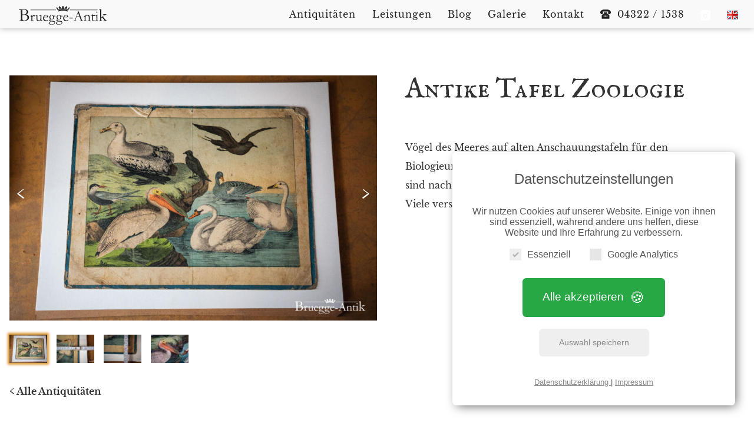

--- FILE ---
content_type: text/html
request_url: https://bruegge-antik.de/artikel/antike_tafel_zoologie_11742
body_size: 10564
content:


<!DOCTYPE html>
<html  lang="de" >

	<head>
		<meta charset="utf-8"/>

		

		
				

		<script>
    //Variablen
    var tracking_id = "UA-136173872-4";
    var tracking_cookie_path = "/";
    var domain = "https://bruegge-antik.de";
    tracking_cookie_domain = "." + domain.replace(/(^\w+:|^)\/\//, '');
    var disableStr = 'ga-disable-' + tracking_id;
    if (document.cookie.indexOf(disableStr + '=true') > -1) {
        window[disableStr] = true;
    }

    function give_consent(event) {

        //Cookie mit erlaubnis für ein Jahr speichern
        var date = new Date();
        var days = days || 364;
        date.setTime(+ date + (days * 86400000)); //24 * 60 * 60 * 1000
        window.document.cookie = "cookie_consent=true; expires=" + date.toGMTString() + "; path=/";

        //Banner verstecken
        document.getElementById("cc_banner").classList.add("fadeout");
        setTimeout(function () {
            document.getElementById("cc_wrapper").style.display = "none";
            document.getElementById("cc_banner").classList.remove("fadeout");
        }, 1000);

        //Consent für alles
        if (event.target.id == "cookie_consent_button") {
            embedTrackingCode();
            gaConsentGiven();
        }

        //Spezifischer Consent
        if (event.target.id == "cookie_disable_button") {
            if (document.getElementById("google_analytics_checkbox").checked) {
                embedTrackingCode();
                gaConsentGiven();
            }
        }
    }

    function embedTrackingCode() {

        //GA Script hinzufügen
        var gascript = document.createElement("script");
        gascript.async = true;
        gascript.src = "https://www.googletagmanager.com/gtag/js?id=" + tracking_id;
        document.getElementsByTagName("head")[0].appendChild(gascript, document.getElementsByTagName("head")[0]);

        //Pageview Tracking
        window.dataLayer = window.dataLayer || [];
        function gtag() { dataLayer.push(arguments); }
        gtag('js', new Date());
        gtag('config', tracking_id, { 'anonymize_ip': true });
    }

    // Cookie löschen Funktion
    // Source: https://blog.tcs.de/delete-clear-google-analytics-cookies-with-javascript/
    function clearCookie(d, b, c, date) { try { if (function (h) { var e = document.cookie.split(";"), a = "", f = "", g = ""; for (i = 0; i < e.length; i++) { a = e[i].split("="); f = a[0].replace(/^\s+|\s+$/g, ""); if (f == h) { if (a.length > 1) g = unescape(a[1].replace(/^\s+|\s+$/g, "")); return g } } return null }(d)) { b = b || document.domain; c = c || "/"; document.cookie = d + "=; expires=" + date.toGMTString() + "; domain=" + b + "; path=" + c } } catch (j) { } };

    function deleteGACookies(shouldReload) {

        // because the gtag cookie uses the tracking id with "-" replaced though "_"
        // we have to do this string manipulation too
        var gtag_cookie = "_gat_gtag_" + tracking_id.replace(/-/g, "_");
        var date = new Date();
        clearCookie('_ga', tracking_cookie_domain, tracking_cookie_path, date);
        clearCookie('_gid', tracking_cookie_domain, tracking_cookie_path, date);
        clearCookie('_gat', tracking_cookie_domain, tracking_cookie_path, date);
        clearCookie(gtag_cookie, tracking_cookie_domain, tracking_cookie_path, date);

        if (shouldReload) {
            location.reload();
        }

    }

    function resetCookies() {
        console.log("open");
        deleteGACookies();
        //Cookie mit erlaubnis für ein Jahr speichern
        var date = new Date();
        var days = days || 364;
        date.setTime(+ date + (days * 86400000)); //24 * 60 * 60 * 1000
        window.document.cookie = "cookie_consent=false; expires=" + date.toGMTString() + "; path=/";
        window.document.cookie = "ga_consent=false; expires=" + date.toGMTString() + "; path=/";
        document.getElementById("cookie_disable_button").addEventListener("click", give_consent);
        document.getElementById("cookie_consent_button").addEventListener("click", give_consent);
        document.getElementById("cc_wrapper").style.display = "block";
    }

    //Direkter check, ob GA eingebunden werden soll
    if (document.cookie.split(';').some(function (item) {
        return item.trim().indexOf('ga_consent=true') == 0
    })) {
        embedTrackingCode();
    } else {
        deleteGACookies();
    }

    //Funktion um für document ready
    function docReady(fn) {
        // see if DOM is already available
        if (document.readyState === "complete" || document.readyState === "interactive") {
            // call on next available tick
            setTimeout(fn, 1);
        } else {
            document.addEventListener("DOMContentLoaded", fn);
        }
    }

    function gaConsentGiven() {
        var date = new Date();
        var days = days || 364;
        date.setTime(+ date + (days * 86400000)); //24 * 60 * 60 * 1000
        window.document.cookie = "ga_consent=true; expires=" + date.toGMTString() + "; path=/";
    }

    //Nach Cookie schauen und entsprechen Banner einblenden
    docReady(function () {
        if (document.cookie.split(';').some(function (item) {
            return item.trim().indexOf('cookie_consent=false') == 0
        })) {
            document.getElementById("cc_wrapper").style.display = "block";
            document.getElementById("cookie_disable_button").addEventListener("click", give_consent);
            document.getElementById("cookie_consent_button").addEventListener("click", give_consent);
        } else {
            if (document.cookie.split(';').some(function (item) {
                return item.trim().indexOf('cookie_consent=true') == 0
            })) {

            } else {
                document.getElementById("cc_wrapper").style.display = "block";
                document.getElementById("cookie_disable_button").addEventListener("click", give_consent);
                document.getElementById("cookie_consent_button").addEventListener("click", give_consent);
                document.cookie = "cookie_consent=false";
            }
        }
    });



</script>		
						
		<style>
					/* im-fell-english-regular - latin */
			@font-face {
				font-display: auto;
				font-family: 'IM Fell English';
				font-style: normal;
				font-weight: 400;
				src: url('../fonts/im-fell-english-v9-latin-regular.eot'); /* IE9 Compat Modes */
				src: local('IM FELL English Roman'), local('IM_FELL_English_Roman'),
					url('../fonts/im-fell-english-v9-latin-regular.eot?#iefix') format('embedded-opentype'), /* IE6-IE8 */
					url('../fonts/im-fell-english-v9-latin-regular.woff2') format('woff2'), /* Super Modern Browsers */
					url('../fonts/im-fell-english-v9-latin-regular.woff') format('woff'), /* Modern Browsers */
					url('../fonts/im-fell-english-v9-latin-regular.ttf') format('truetype'), /* Safari, Android, iOS */
					url('../fonts/im-fell-english-v9-latin-regular.svg#IMFellEnglish') format('svg'); /* Legacy iOS */
			}

			/* im-fell-english-sc-regular - latin */
			@font-face {
				font-display: auto;
				font-family: 'english-small-caps';
				font-style: normal;
				font-weight: 400;
				src: url('../fonts/im-fell-english-sc-v9-latin-regular.eot'); /* IE9 Compat Modes */
				src: local('IM FELL English SC'), local('IM_FELL_English_SC'),
					url('../fonts/im-fell-english-sc-v9-latin-regular.eot?#iefix') format('embedded-opentype'), /* IE6-IE8 */
					url('../fonts/im-fell-english-sc-v9-latin-regular.woff2') format('woff2'), /* Super Modern Browsers */
					url('../fonts/im-fell-english-sc-v9-latin-regular.woff') format('woff'), /* Modern Browsers */
					url('../fonts/im-fell-english-sc-v9-latin-regular.ttf') format('truetype'), /* Safari, Android, iOS */
					url('../fonts/im-fell-english-sc-v9-latin-regular.svg#IMFellEnglishSC') format('svg'); /* Legacy iOS */
			}
			/* libre-baskerville-regular - latin */
			@font-face {
				font-display: auto;
				font-family: 'Libre Baskerville';
				font-style: normal;
				font-weight: 400;
				src: url('../fonts/libre-baskerville-v7-latin-regular.eot'); /* IE9 Compat Modes */
				src: local('Libre Baskerville'), local('LibreBaskerville-Regular'),
					url('../fonts/libre-baskerville-v7-latin-regular.eot?#iefix') format('embedded-opentype'), /* IE6-IE8 */
					url('../fonts/libre-baskerville-v7-latin-regular.woff2') format('woff2'), /* Super Modern Browsers */
					url('../fonts/libre-baskerville-v7-latin-regular.woff') format('woff'), /* Modern Browsers */
					url('../fonts/libre-baskerville-v7-latin-regular.ttf') format('truetype'), /* Safari, Android, iOS */
					url('../fonts/libre-baskerville-v7-latin-regular.svg#LibreBaskerville') format('svg'); /* Legacy iOS */
			}
			/* libre-baskerville-700 - latin */
			@font-face {
				font-display: auto;
				font-family: 'Libre Baskerville';
				font-style: normal;
				font-weight: 700;
				src: url('../fonts/libre-baskerville-v7-latin-700.eot'); /* IE9 Compat Modes */
				src: local('Libre Baskerville Bold'), local('LibreBaskerville-Bold'),
					url('../fonts/libre-baskerville-v7-latin-700.eot?#iefix') format('embedded-opentype'), /* IE6-IE8 */
					url('../fonts/libre-baskerville-v7-latin-700.woff2') format('woff2'), /* Super Modern Browsers */
					url('../fonts/libre-baskerville-v7-latin-700.woff') format('woff'), /* Modern Browsers */
					url('../fonts/libre-baskerville-v7-latin-700.ttf') format('truetype'), /* Safari, Android, iOS */
					url('../fonts/libre-baskerville-v7-latin-700.svg#LibreBaskerville') format('svg'); /* Legacy iOS */
			}
		</style>

											<script type="application/ld+json">
					{
															      "@context": "https://schema.org/",
															      "@type": "Product",
															      "name": "Antike Tafel Zoologie",
															      "image": [
					"https://bruegge-antik.de/bilder/artikelbilder4/bruegge-antik__antiquitaet-195.jpg"
						,
						
					"https://bruegge-antik.de/bilder/artikelbilder4/bruegge-antik__antiquitaet-196.jpg"
						,
						
					"https://bruegge-antik.de/bilder/artikelbilder4/bruegge-antik__antiquitaet-197.jpg"
						,
						
					"https://bruegge-antik.de/bilder/artikelbilder4/bruegge-antik__antiquitaet-198.jpg"
						
										],
															      "description": "
											<p>Vögel des Meeres auf alten Anschauungstafeln für den Biologieunterricht. Pelikane, Schwäne, Möwen und andere Tiere sind nach Malvorlagen in alten Farben auf dicke Pappe gedruckt. Viele verschiedene Tierbilder vorrätig.</p>
					",
															      "offers": {
															        "@type": "Offer",
															        "url": "https://bruegge-antik.de/artikel/antike_tafel_zoologie_11742",
															        "priceCurrency": "EUR",
															        "price": "
					",
																	 "priceValidUntil": "2026-01-01",
															        "itemCondition": "https://schema.org/UsedCondition",
															        "availability": "https://schema.org/InStock",
															        "seller": {
															          "@type": "Organization",
															          "name": "Bruegge-Antik"
															        }
															      }
															    }
				</script>
					
		<link rel="preload" href="/assets/main.css?id=5bb59ba51d416c4c1318" as="style">
		<link rel="stylesheet" href="/assets/main.css?id=5bb59ba51d416c4c1318">
		<meta name="viewport" content="width=device-width, initial-scale=1.0">

						
		<link rel="apple-touch-icon" sizes="57x57" href="https://bruegge-antik.de/themeimages/favicon/apple-icon-57x57.png">
		<link rel="apple-touch-icon" sizes="60x60" href="https://bruegge-antik.de/themeimages/favicon/apple-icon-60x60.png">
		<link rel="apple-touch-icon" sizes="72x72" href="https://bruegge-antik.de/themeimages/favicon/apple-icon-72x72.png">
		<link rel="apple-touch-icon" sizes="76x76" href="https://bruegge-antik.de/themeimages/favicon/apple-icon-76x76.png">
		<link rel="apple-touch-icon" sizes="114x114" href="https://bruegge-antik.de/themeimages/favicon/apple-icon-114x114.png">
		<link rel="apple-touch-icon" sizes="120x120" href="https://bruegge-antik.de/themeimages/favicon/apple-icon-120x120.png">
		<link rel="apple-touch-icon" sizes="144x144" href="https://bruegge-antik.de/themeimages/favicon/apple-icon-144x144.png">
		<link rel="apple-touch-icon" sizes="152x152" href="https://bruegge-antik.de/themeimages/favicon/apple-icon-152x152.png">
		<link rel="apple-touch-icon" sizes="180x180" href="https://bruegge-antik.de/themeimages/favicon/apple-icon-180x180.png">
		<link rel="icon" type="image/png" sizes="192x192" href="https://bruegge-antik.de/themeimages/favicon/android-icon-192x192.png">
		<link rel="icon" type="image/png" sizes="32x32" href="https://bruegge-antik.de/themeimages/favicon/favicon-32x32.png">
		<link rel="icon" type="image/png" sizes="96x96" href="https://bruegge-antik.de/themeimages/favicon/favicon-96x96.png">
		<link rel="icon" type="image/png" sizes="16x16" href="https://bruegge-antik.de/themeimages/favicon/favicon-16x16.png">
		<meta name="msapplication-TileImage" content="https://bruegge-antik.de/themeimages/favicon/ms-icon-144x144.png">
		<meta name="theme-color" content="#dd9933">
	<title>Antike Tafel Zoologie | Bruegge-Antik</title><meta name="generator" content="SEOmatic">
<meta name="keywords" content="Antiquitäten,Antik,Antik Handel,Antikquitäten SH,Antik SH">
<meta name="description" content="Vögel des Meeres auf alten Anschauungstafeln für den Biologieunterricht. Pelikane, Schwäne, Möwen und andere Tiere sind nach Malvorlagen in alten Farben…">
<meta name="referrer" content="no-referrer-when-downgrade">
<meta name="robots" content="all">
<meta content="de_DE" property="og:locale">
<meta content="en_EN" property="og:locale:alternate">
<meta content="de_DE" property="og:locale:alternate">
<meta content="Bruegge-Antik" property="og:site_name">
<meta content="website" property="og:type">
<meta content="https://bruegge-antik.de/artikel/antike_tafel_zoologie_11742" property="og:url">
<meta content="Antike Tafel Zoologie" property="og:title">
<meta content="Vögel des Meeres auf alten Anschauungstafeln für den Biologieunterricht. Pelikane, Schwäne, Möwen und andere Tiere sind nach Malvorlagen in alten Farben auf dicke Pappe gedruckt. Viele verschiedene Tierbilder vorrätig." property="og:description">
<meta content="https://bruegge-antik.de/bilder/artikelbilder4/_1200x630_crop_center-center_82_none/bruegge-antik__antiquitaet-195.jpg?mtime=1600704519" property="og:image">
<meta content="1200" property="og:image:width">
<meta content="630" property="og:image:height">
<meta content="Antike Tafel Zoologie" property="og:image:alt">
<link href="https://bruegge-antik.de/artikel/antike_tafel_zoologie_11742" rel="canonical">
<link href="https://bruegge-antik.de" rel="home">
<link type="text/plain" href="https://bruegge-antik.de/humans.txt" rel="author">
<link href="https://bruegge-antik.de/en/artikel/antique_zoology_panel_11742" rel="alternate" hreflang="en">
<link href="https://bruegge-antik.de/artikel/antike_tafel_zoologie_11742" rel="alternate" hreflang="x-default">
<link href="https://bruegge-antik.de/artikel/antike_tafel_zoologie_11742" rel="alternate" hreflang="de"></head>

	<body>
		<div id="cc_wrapper">
    <div id="cc_banner">
        <p class="cc_h1">
                                Datenschutzeinstellungen
                        </p>
        <p>
                        Wir nutzen Cookies auf unserer Website. Einige von ihnen sind essenziell, während andere uns helfen, diese
            Website und Ihre Erfahrung zu verbessern.
                    </p>
        <div class="cc_flex_center cc_checkbox_container">
            <label class="cc_control cc_control-checkbox">
                                Essenziell
                                <input type="checkbox" disabled="disabled" checked="checked" />
                <div class="cc_control_indicator"></div>
            </label>
            <label class="cc_control cc_control-checkbox cc_ml2">
                Google Analytics
                <input id="google_analytics_checkbox" type="checkbox" />
                <div class="cc_control_indicator"></div>
            </label>

        </div>
        <div class="cookie_btn_center">
            <button id="cookie_consent_button" class="cc_buttonreset">
                                Alle akzeptieren
                                <span id="cookie_icon"></span>
            </button>
            <button id="cookie_disable_button" class="cc_buttonreset">
                                Auswahl speichern
                            </button>
        </div>
        <div class="cc_flex_center cc_links">
            <div>
                <a href="https://bruegge-antik.de/datenschutz" target="blank">
                                        Datenschutzerklärung
                                    </a>
                |
                <a href="https://bruegge-antik.de/impressum" target="blank">
                                        Impressum
                                    </a>
            </div>
        </div>
    </div>
</div>



<style>
  /* prefixed by https://autoprefixer.github.io (PostCSS: v7.0.26, autoprefixer: v9.7.3) */

  .cc_links {
        margin-top: 2rem;
        font-size: 0.8rem;
    }

    .cc_links a:link {
        text-decoration: underline;
        color: #888;
    }

    .cc_links a:visited {
        text-decoration: underline;
        color: #888;
    }

    .cc_links a:hover {
        text-decoration: underline;
        color: #444;
    }

    .cc_links a:active {
        text-decoration: underline;
        color: #222;
    }

    .cc_ml2 {
        margin-left: 2rem;
    }

    .cc_checkbox_container {
        margin: 1rem 0 1.4rem;
    }

    #cc_wrapper {
        display: none;
    }

    #cc_banner {
        font-family: -apple-system, BlinkMacSystemFont, "Segoe UI", Roboto, Helvetica, Arial, sans-serif, "Apple Color Emoji", "Segoe UI Emoji", "Segoe UI Symbol" !important;
        position: fixed;
        z-index: 100000;
        right: 2rem;
        bottom: 2rem;

        background-color: #fff;
        width: calc(100% - 4rem);
        max-width: 30rem;
        padding: 2rem;
        display: -webkit-box;
        display: -ms-flexbox;
        display: flex;
        -webkit-box-orient: vertical;
        -webkit-box-direction: normal;
            -ms-flex-direction: column;
                flex-direction: column;
        color: rgb(85, 85, 85);
        border-radius: 0.4rem;
        -webkit-box-shadow: 4px 4px 17px -3px rgba(0, 0, 0, 0.61);
        box-shadow: 4px 4px 17px -3px rgba(0, 0, 0, 0.61);
        text-align: center;
        -webkit-user-select: none;
        -moz-user-select: none;
        -ms-user-select: none;
        user-select: none;
        opacity: 1;
        -webkit-transform: translateY(0px);
            -ms-transform: translateY(0px);
                transform: translateY(0px);
        -webkit-transition: all ease .4s;
        -o-transition: all ease .4s;
        transition: all ease .4s;
    }
    .fadeout{
        opacity: 0!important;
        -webkit-transform: translateY(50px)!important;
            -ms-transform: translateY(50px)!important;
                transform: translateY(50px)!important;
    }
    .cc_h1 {
        font-size: 1.5rem;
        margin-bottom: 2rem;

    }
    @media only screen and (max-width:600px) {
        #cc_banner {
            width: calc(100% - 1rem);
        left: 0.5rem;
        padding: 1rem;
    }
    .cc_h1 {
        font-size: 1.2rem;
        font-weight: bold;
        margin-bottom: 2rem;

    }
}
    

    

    .cc_buttonreset {
        font-family: inherit;
        font-size: 100%;
        line-height: 1.15;
        margin: 0;
        overflow: visible;
        text-transform: none;
        -webkit-appearance: button;
    }

    #cookie_consent_button::-moz-focus-inner {
        border-style: none;
        padding: 0;
    }

    #cookie_consent_button {
        margin: 0.25rem 0.25rem 1rem;
        border: 0;
        border-radius: 0.4rem;
        background: #28A745;
        color: white;
        font-family: -system-ui, sans-serif;
        font-size: 1.2rem;
        line-height: 1.2;
        white-space: nowrap;
        text-decoration: none;
        padding: 1rem 2rem;
        cursor: pointer;
        border: 2px #28A745 solid;
        -webkit-transition: all 0.2s ease;
        -o-transition: all 0.2s ease;
        transition: all 0.2s ease;

    }

    #cookie_consent_button:hover {
        outline: none;
        background: rgb(44, 180, 76);
        border: 2px rgb(44, 180, 76) solid;
        -webkit-transition: all 0.2s ease;
        -o-transition: all 0.2s ease;
        transition: all 0.2s ease;
    }

    #cookie_consent_button:focus {
        outline: none;
        border: 2px rgb(29, 109, 48) solid;
    }

    #cookie_consent_button:active {
        outline: none;
        background: rgb(37, 149, 63);
        -webkit-transition: background-color 0.2s ease;
        -o-transition: background-color 0.2s ease;
        transition: background-color 0.2s ease;
    }

    #cookie_icon::before {
        content: '🍪';
        font-size: 1.6rem;
        vertical-align: sub;
        margin-left: 5px;
    }

    .cookie_btn_center {
        display: -webkit-box;
        display: -ms-flexbox;
        display: flex;
        -webkit-box-pack: center;
            -ms-flex-pack: center;
                justify-content: center;
        -webkit-box-align: center;
            -ms-flex-align: center;
                align-items: center;
        -webkit-box-orient: vertical;
        -webkit-box-direction: normal;
            -ms-flex-direction: column;
                flex-direction: column;
    }

    #cookie_disable_button {
        margin: 0.25rem;
        border: 0;
        border-radius: 0.4rem;
        background: #EFEFEF;
        color: #888;
        font-family: -system-ui, sans-serif;
        font-size: 0.9rem;
        line-height: 1.2;
        white-space: nowrap;
        text-decoration: none;
        padding: 0.8rem 2rem;
        cursor: pointer;
        border: 2px #efefef solid;
        -webkit-transition: background-color 0.2s ease;
        -o-transition: background-color 0.2s ease;
        transition: background-color 0.2s ease;
    }

    #cookie_disable_button:focus {
        outline: none;
        border: 2px #aaa solid;
    }

    #cookie_disable_button:active {
        outline: none;
        background: #eaeaea;
        -webkit-transition: background-color 0.2s ease;
        -o-transition: background-color 0.2s ease;
        transition: background-color 0.2s ease;
    }

    .cc_flex_center {
        display: -webkit-box;
        display: -ms-flexbox;
        display: flex;
        -webkit-box-pack: center;
            -ms-flex-pack: center;
                justify-content: center;
        -webkit-box-align: center;
            -ms-flex-align: center;
                align-items: center;
    }

    .cc_control {
        font-family: arial;
        display: block;
        position: relative;
        padding-left: 30px;
        margin-bottom: 5px;
        padding-top: 3px;
        cursor: pointer;
        font-size: 16px;
    }

    .cc_control input {
        position: absolute;
        z-index: -1;
        opacity: 0;
    }

    .cc_control_indicator {
        position: absolute;
        top: 2px;
        left: 0;
        height: 20px;
        width: 20px;
        background: #e6e6e6;
        border: 0 solid #000000;
        border-radius: 0;
    }

    .cc_control:hover input~.cc_control_indicator,
    .cc_control input:focus~.cc_control_indicator {
        background: #cccccc;
    }

    .cc_control input:checked~.cc_control_indicator {
        background: #28A745;
    }

    .cc_control:hover input:not([disabled]):checked~.cc_control_indicator,
    .cc_control input:checked:focus~.cc_control_indicator {
        background: #0E6647D;
    }

    .cc_control input:disabled~.cc_control_indicator {
        background: #e6e6e6;
        opacity: 0.6;
        pointer-events: none;
    }

    .cc_control_indicator:after {
        -webkit-box-sizing: unset;
                box-sizing: unset;
        content: '';
        position: absolute;
        display: none;
    }

    .cc_control input:checked~.cc_control_indicator:after {
        display: block;
    }

    .cc_control-checkbox .cc_control_indicator:after {
        left: 8px;
        top: 4px;
        width: 3px;
        height: 8px;
        border: solid #ffffff;
        border-width: 0 2px 2px 0;
        -webkit-transform: rotate(45deg);
            -ms-transform: rotate(45deg);
                transform: rotate(45deg);
    }

    .cc_control-checkbox input:disabled~.cc_control_indicator:after {
        border-color: #7b7b7b;
    }
</style>				<noscript>
			<div style="position:absolute;top:0px;width:100%;background-color:red;color:white;padding:2rem;z-index:10000;font-size:2rem;">
									<p>Sie müssen Javascript aktivieren, um die Webseite nutzen zu können!</p>
				
			</div>
		</noscript>
		<div class="mobilenavwrapper">
			<div id="nav-icon">
				<span></span>
				<span></span>
				<span></span>
				<span></span>
			</div>
		</div>

				<nav
			id="mobilemenu">
			<div class="menuitem mt2">	
				<a href="https://bruegge-antik.de/artikel/antike_tafel_zoologie_11742"><img class="languageFlag  " src="https://bruegge-antik.de/themeimages/german.svg" alt="Sprachwechsel zu Deutsch"></a>
				<a href="https://bruegge-antik.de/en/artikel/antique_zoology_panel_11742"><img class="languageFlag activeLang" src="https://bruegge-antik.de/themeimages/english.svg" alt="Switch to english Button Flag"></a>
			</div>

			<a class="navlink" href="https://www.instagram.com/bruegge_antik/" target="_blank">
	<div class="menuitem">
		<p>
        	<svg class="phoneicon" style="margin-right: 0rem;transform: translateY(0px);" xmlns="http://www.w3.org/2000/svg" viewBox="0 0 800 800"><path fill="#ffffff" fill-rule="evenodd" d="M0 355.56C0 187.94 0 104.14 52.07 52.07 104.14 0 187.94 0 355.56 0h88.89c167.61 0 251.42 0 303.48 52.07C800 104.14 800 187.95 800 355.56v88.89c0 167.61 0 251.42-52.07 303.48C695.86 800 612.05 800 444.45 800h-88.89c-167.61 0-251.42 0-303.49-52.07C0 695.86 0 612.05 0 444.44v-88.89ZM666.67 200c0 36.82-29.85 66.67-66.67 66.67s-66.67-29.85-66.67-66.67 29.85-66.67 66.67-66.67 66.67 29.85 66.67 66.67ZM488.89 444.44c0 49.09-39.8 88.89-88.89 88.89s-88.89-39.8-88.89-88.89 39.8-88.89 88.89-88.89 88.89 39.8 88.89 88.89Zm88.89 0c0 98.18-79.6 177.78-177.78 177.78s-177.78-79.6-177.78-177.78S301.81 266.66 400 266.66s177.78 79.6 177.78 177.78Z"/></svg>
		</p>
	</div>
</a>
<a class="navlink" href="tel:+49 4322 1538">
    <div class="menuitem">
        <p>
            <svg class="phoneicon" version="1.1" xmlns="http://www.w3.org/2000/svg" xmlns:xlink="http://www.w3.org/1999/xlink" x="0px" y="0px" viewbox="0 0 34.546 34.546" xml:space="preserve">
                <path d="M29.33,19.339c-2.326-0.545-5.3-1.969-6.377-3.737c-0.603-0.984-0.666-2.094-0.179-3.042
                        c0.027-0.051,0.074-0.128,0.109-0.188c-0.028-0.209,0.021-0.486,0.172-0.847c0.011-0.024,0.012-0.027,0.02-0.044H11.122
                        c0.006,0.014,0.006,0.014,0.014,0.032c0,0,0.001,0.001,0.001,0.002c0.268,0.418,0.502,0.792,0.627,1.033
                        c0.495,0.961,0.431,2.07-0.17,3.055c-1.08,1.77-4.053,3.193-6.381,3.738L4.57,30.124c-0.07,1.183,0.705,2.149,1.723,2.149h21.958
                        c1.018,0,1.792-0.967,1.721-2.149L29.33,19.339z M13.683,26.765h-2.062c-0.38,0-0.688-0.309-0.688-0.688s0.308-0.688,0.688-0.688
                        h2.062c0.379,0,0.688,0.309,0.688,0.688S14.062,26.765,13.683,26.765z M13.683,24.143h-2.062c-0.38,0-0.688-0.308-0.688-0.687
                        c0-0.382,0.308-0.688,0.688-0.688h2.062c0.379,0,0.688,0.306,0.688,0.688C14.371,23.835,14.062,24.143,13.683,24.143z
                            M13.683,21.521h-2.062c-0.38,0-0.688-0.308-0.688-0.688c0-0.379,0.308-0.688,0.688-0.688h2.062c0.379,0,0.688,0.309,0.688,0.688
                        S14.062,21.521,13.683,21.521z M18.304,26.765h-2.061c-0.38,0-0.688-0.309-0.688-0.688s0.309-0.688,0.688-0.688h2.062
                        c0.379,0,0.688,0.309,0.688,0.688C18.991,26.456,18.683,26.765,18.304,26.765z M18.304,24.143h-2.061
                        c-0.38,0-0.688-0.308-0.688-0.687c0-0.382,0.309-0.688,0.688-0.688h2.062c0.379,0,0.688,0.306,0.688,0.688
                        C18.991,23.835,18.683,24.143,18.304,24.143z M18.304,21.521h-2.061c-0.38,0-0.688-0.308-0.688-0.688
                        c0-0.379,0.309-0.688,0.688-0.688h2.062c0.379,0,0.688,0.309,0.688,0.688C18.991,21.212,18.683,21.521,18.304,21.521z
                            M22.924,26.765h-2.062c-0.379,0-0.687-0.309-0.687-0.688s0.308-0.688,0.687-0.688h2.062c0.381,0,0.688,0.309,0.688,0.688
                        C23.612,26.456,23.306,26.765,22.924,26.765z M22.924,24.143h-2.062c-0.379,0-0.687-0.308-0.687-0.687
                        c0-0.382,0.308-0.688,0.687-0.688h2.062c0.381,0,0.688,0.306,0.688,0.688C23.612,23.835,23.306,24.143,22.924,24.143z
                            M22.924,21.521h-2.062c-0.379,0-0.687-0.308-0.687-0.688c0-0.379,0.308-0.688,0.687-0.688h2.062c0.381,0,0.688,0.309,0.688,0.688
                        C23.612,21.212,23.306,21.521,22.924,21.521z M34.372,13.114c-0.043,0.216-0.045,0.441-0.13,0.646
                        c-0.497,1.202-1.429,2.197-2.115,3.305c-0.885,1.414-8.406-1.634-7.437-3.521c0.365-0.698,1.789-2.626,1.896-3.401
                        c0.098-0.692-0.818-1.233-1.664-1.302c-2.232-0.181-5.083-0.017-7.452-0.002v0.002c-0.063,0-0.133-0.001-0.198-0.001
                        c-0.064,0-0.134,0.001-0.197,0.001V8.839c-2.369-0.015-5.22-0.178-7.452,0.002c-0.846,0.069-1.762,0.61-1.665,1.302
                        c0.108,0.775,1.531,2.703,1.896,3.401c0.971,1.887-6.55,4.935-7.435,3.521c-0.688-1.108-1.618-2.103-2.116-3.305
                        c-0.084-0.205-0.086-0.43-0.129-0.646c-1.104-4.93,3.148-9.96,9.551-10.476c2.445-0.198,4.896-0.31,7.35-0.354V2.272
                        c0.066,0.001,0.131,0.005,0.197,0.006c0.065-0.001,0.131-0.005,0.198-0.006v0.012c2.452,0.044,4.903,0.156,7.35,0.354
                        C31.222,3.153,35.474,8.185,34.372,13.114z"></path>
            </svg>
            <span>
                                    04322 / 1538
                            </span>
        </p>
    </div>
</a>
<a class="navlink" href="https://bruegge-antik.de/kontakt">
    <div class="menuitem">
        <p>
            <span>
                                    Kontakt
                            </span>
        </p>
    </div>
</a>

<a class="navlink" href="https://bruegge-antik.de/galerie">
    <div class="menuitem">
        <p>
            <span>
                                    Galerie
                            </span>
        </p>
    </div>
</a>


   
<a class="navlink" href="https://bruegge-antik.de/blog">
    <div class="menuitem">
        <p>
            <span>
                Blog
            </span>
        </p>
    </div>
</a>

<a class="navlink" href="https://bruegge-antik.de/service">
    <div class="menuitem">
        <p>
            <span>
                                    Leistungen
                            </span>
        </p>
    </div>
</a>

<a class="navlink" href="https://bruegge-antik.de/artikel">
    <div class="menuitem">
        <p>
            <span>
                                    Antiquitäten
                            </span>
        </p>
    </div>

</a>

			<a class="navlink" href="https://bruegge-antik.de">
				<div class="menuitem">
					<p>
						<span>
															Startseite
													</span>
					</p>
				</div>
			</a>
			<a class="navlink mb-2" href="https://bruegge-antik.de">
				<div class="menuitem">
					<img class="mobilelogo" src="https://bruegge-antik.de/themeimages/Logo_Bruegge-Antik.svg" alt="" role="presentation">
				</div>
			</a>
		</nav>

				<nav
			id="navigation">

			<div class="menuitem">
						
				<a href="https://bruegge-antik.de/artikel/antike_tafel_zoologie_11742"><img class="languageFlag  " src="https://bruegge-antik.de/themeimages/german.svg" alt="Sprachwechsel zu Deutsch"></a>
				<a href="https://bruegge-antik.de/en/artikel/antique_zoology_panel_11742"><img class="languageFlag activeLang" src="https://bruegge-antik.de/themeimages/english.svg" alt="Switch to Englisch"></a>
			</div>
			<a class="navlink" href="https://www.instagram.com/bruegge_antik/" target="_blank">
	<div class="menuitem">
		<p>
        	<svg class="phoneicon" style="margin-right: 0rem;transform: translateY(0px);" xmlns="http://www.w3.org/2000/svg" viewBox="0 0 800 800"><path fill="#ffffff" fill-rule="evenodd" d="M0 355.56C0 187.94 0 104.14 52.07 52.07 104.14 0 187.94 0 355.56 0h88.89c167.61 0 251.42 0 303.48 52.07C800 104.14 800 187.95 800 355.56v88.89c0 167.61 0 251.42-52.07 303.48C695.86 800 612.05 800 444.45 800h-88.89c-167.61 0-251.42 0-303.49-52.07C0 695.86 0 612.05 0 444.44v-88.89ZM666.67 200c0 36.82-29.85 66.67-66.67 66.67s-66.67-29.85-66.67-66.67 29.85-66.67 66.67-66.67 66.67 29.85 66.67 66.67ZM488.89 444.44c0 49.09-39.8 88.89-88.89 88.89s-88.89-39.8-88.89-88.89 39.8-88.89 88.89-88.89 88.89 39.8 88.89 88.89Zm88.89 0c0 98.18-79.6 177.78-177.78 177.78s-177.78-79.6-177.78-177.78S301.81 266.66 400 266.66s177.78 79.6 177.78 177.78Z"/></svg>
		</p>
	</div>
</a>
<a class="navlink" href="tel:+49 4322 1538">
    <div class="menuitem">
        <p>
            <svg class="phoneicon" version="1.1" xmlns="http://www.w3.org/2000/svg" xmlns:xlink="http://www.w3.org/1999/xlink" x="0px" y="0px" viewbox="0 0 34.546 34.546" xml:space="preserve">
                <path d="M29.33,19.339c-2.326-0.545-5.3-1.969-6.377-3.737c-0.603-0.984-0.666-2.094-0.179-3.042
                        c0.027-0.051,0.074-0.128,0.109-0.188c-0.028-0.209,0.021-0.486,0.172-0.847c0.011-0.024,0.012-0.027,0.02-0.044H11.122
                        c0.006,0.014,0.006,0.014,0.014,0.032c0,0,0.001,0.001,0.001,0.002c0.268,0.418,0.502,0.792,0.627,1.033
                        c0.495,0.961,0.431,2.07-0.17,3.055c-1.08,1.77-4.053,3.193-6.381,3.738L4.57,30.124c-0.07,1.183,0.705,2.149,1.723,2.149h21.958
                        c1.018,0,1.792-0.967,1.721-2.149L29.33,19.339z M13.683,26.765h-2.062c-0.38,0-0.688-0.309-0.688-0.688s0.308-0.688,0.688-0.688
                        h2.062c0.379,0,0.688,0.309,0.688,0.688S14.062,26.765,13.683,26.765z M13.683,24.143h-2.062c-0.38,0-0.688-0.308-0.688-0.687
                        c0-0.382,0.308-0.688,0.688-0.688h2.062c0.379,0,0.688,0.306,0.688,0.688C14.371,23.835,14.062,24.143,13.683,24.143z
                            M13.683,21.521h-2.062c-0.38,0-0.688-0.308-0.688-0.688c0-0.379,0.308-0.688,0.688-0.688h2.062c0.379,0,0.688,0.309,0.688,0.688
                        S14.062,21.521,13.683,21.521z M18.304,26.765h-2.061c-0.38,0-0.688-0.309-0.688-0.688s0.309-0.688,0.688-0.688h2.062
                        c0.379,0,0.688,0.309,0.688,0.688C18.991,26.456,18.683,26.765,18.304,26.765z M18.304,24.143h-2.061
                        c-0.38,0-0.688-0.308-0.688-0.687c0-0.382,0.309-0.688,0.688-0.688h2.062c0.379,0,0.688,0.306,0.688,0.688
                        C18.991,23.835,18.683,24.143,18.304,24.143z M18.304,21.521h-2.061c-0.38,0-0.688-0.308-0.688-0.688
                        c0-0.379,0.309-0.688,0.688-0.688h2.062c0.379,0,0.688,0.309,0.688,0.688C18.991,21.212,18.683,21.521,18.304,21.521z
                            M22.924,26.765h-2.062c-0.379,0-0.687-0.309-0.687-0.688s0.308-0.688,0.687-0.688h2.062c0.381,0,0.688,0.309,0.688,0.688
                        C23.612,26.456,23.306,26.765,22.924,26.765z M22.924,24.143h-2.062c-0.379,0-0.687-0.308-0.687-0.687
                        c0-0.382,0.308-0.688,0.687-0.688h2.062c0.381,0,0.688,0.306,0.688,0.688C23.612,23.835,23.306,24.143,22.924,24.143z
                            M22.924,21.521h-2.062c-0.379,0-0.687-0.308-0.687-0.688c0-0.379,0.308-0.688,0.687-0.688h2.062c0.381,0,0.688,0.309,0.688,0.688
                        C23.612,21.212,23.306,21.521,22.924,21.521z M34.372,13.114c-0.043,0.216-0.045,0.441-0.13,0.646
                        c-0.497,1.202-1.429,2.197-2.115,3.305c-0.885,1.414-8.406-1.634-7.437-3.521c0.365-0.698,1.789-2.626,1.896-3.401
                        c0.098-0.692-0.818-1.233-1.664-1.302c-2.232-0.181-5.083-0.017-7.452-0.002v0.002c-0.063,0-0.133-0.001-0.198-0.001
                        c-0.064,0-0.134,0.001-0.197,0.001V8.839c-2.369-0.015-5.22-0.178-7.452,0.002c-0.846,0.069-1.762,0.61-1.665,1.302
                        c0.108,0.775,1.531,2.703,1.896,3.401c0.971,1.887-6.55,4.935-7.435,3.521c-0.688-1.108-1.618-2.103-2.116-3.305
                        c-0.084-0.205-0.086-0.43-0.129-0.646c-1.104-4.93,3.148-9.96,9.551-10.476c2.445-0.198,4.896-0.31,7.35-0.354V2.272
                        c0.066,0.001,0.131,0.005,0.197,0.006c0.065-0.001,0.131-0.005,0.198-0.006v0.012c2.452,0.044,4.903,0.156,7.35,0.354
                        C31.222,3.153,35.474,8.185,34.372,13.114z"></path>
            </svg>
            <span>
                                    04322 / 1538
                            </span>
        </p>
    </div>
</a>
<a class="navlink" href="https://bruegge-antik.de/kontakt">
    <div class="menuitem">
        <p>
            <span>
                                    Kontakt
                            </span>
        </p>
    </div>
</a>

<a class="navlink" href="https://bruegge-antik.de/galerie">
    <div class="menuitem">
        <p>
            <span>
                                    Galerie
                            </span>
        </p>
    </div>
</a>


   
<a class="navlink" href="https://bruegge-antik.de/blog">
    <div class="menuitem">
        <p>
            <span>
                Blog
            </span>
        </p>
    </div>
</a>

<a class="navlink" href="https://bruegge-antik.de/service">
    <div class="menuitem">
        <p>
            <span>
                                    Leistungen
                            </span>
        </p>
    </div>
</a>

<a class="navlink" href="https://bruegge-antik.de/artikel">
    <div class="menuitem">
        <p>
            <span>
                                    Antiquitäten
                            </span>
        </p>
    </div>

</a>

												<a class="" href="https://bruegge-antik.de">
						<div class="navlogowrapperbright">
							<img class="navlogo" src="https://bruegge-antik.de/themeimages/Logo_Bruegge-Antik.svg" alt="Logo Brügge Antik">
						</div>
					</a>
				
			

			<a class="onlyonscroll" href="https://bruegge-antik.de">
				<div class="navlogowrapper">
					<img class="navlogo" src="https://bruegge-antik.de/themeimages/Logo_Bruegge-Antik_dunkel.svg" alt="Logo Brügge Antik">
				</div>
			</a>
		</nav>
		<div id="content"> 		<div class="itemheader">
		<div class="mobileheadline pb2 mt1 mb-m-rl-1">
			<h1 class="hs1 mobile-padding">Antike Tafel Zoologie</h1>
			<img class="itemline mobile-padding" src="https://bruegge-antik.de/themeimages/norobots/linie2.svg" alt="" role="presentation">
		</div>
		<div class="itemimagecontainer">

			<ul class="itemrslides" style="width:100%">

												<li>

	
	
	
	
	
	
	<div class="mediabox mediaboximg " >
		

<a class="zoomcursor" href="https://bruegge-antik.de/bilder/artikelbilder4/bruegge-antik__antiquitaet-195.jpg" data-fslightbox="lightbox" andtitle="">

<img alt="Bruegge antik antiquitaet 195 - Brügge Antik" src="https://bruegge-antik.de/bilder/artikelbilder4/_900x600_crop_center-center_80_none/bruegge-antik__antiquitaet-195.jpg" class="zoomimg" >	
		

		</a>
									<img src="https://bruegge-antik.de/themeimages/artefact/or.png" class="artefact artefactor lazyload" alt="" role="presentation">
			<img src="https://bruegge-antik.de/themeimages/artefact/ur.png" class="artefact artefactur lazyload" alt="" role="presentation">
			<img src="https://bruegge-antik.de/themeimages/artefact/ol.png" class="artefact artefactol lazyload" alt="" role="presentation">
			<img src="https://bruegge-antik.de/themeimages/artefact/ul.png" class="artefact artefactul lazyload" alt="" role="presentation">
			</div>


</li>
												<li>

	
	
	
	
	
	
	<div class="mediabox mediaboximg " >
		

<a class="zoomcursor" href="https://bruegge-antik.de/bilder/artikelbilder4/bruegge-antik__antiquitaet-196.jpg" data-fslightbox="lightbox" andtitle="">

<img alt="Bruegge antik antiquitaet 196 - Brügge Antik" src="[data-uri]" class="zoomimg lazyload loadedimg" 
		data-lowsrc="https://bruegge-antik.de/bilder/artikelbilder4/_90x60_crop_center-center_40_none/bruegge-antik__antiquitaet-196.jpg" 
		data-src="https://bruegge-antik.de/bilder/artikelbilder4/_900x600_crop_center-center_80_none/bruegge-antik__antiquitaet-196.jpg">
		

		</a>
									<img src="https://bruegge-antik.de/themeimages/artefact/or.png" class="artefact artefactor lazyload" alt="" role="presentation">
			<img src="https://bruegge-antik.de/themeimages/artefact/ur.png" class="artefact artefactur lazyload" alt="" role="presentation">
			<img src="https://bruegge-antik.de/themeimages/artefact/ol.png" class="artefact artefactol lazyload" alt="" role="presentation">
			<img src="https://bruegge-antik.de/themeimages/artefact/ul.png" class="artefact artefactul lazyload" alt="" role="presentation">
			</div>


</li>
												<li>

	
	
	
	
	
	
	<div class="mediabox mediaboximg " >
		

<a class="zoomcursor" href="https://bruegge-antik.de/bilder/artikelbilder4/bruegge-antik__antiquitaet-197.jpg" data-fslightbox="lightbox" andtitle="">

<img alt="Bruegge antik antiquitaet 197 - Brügge Antik" src="[data-uri]" class="zoomimg lazyload loadedimg" 
		data-lowsrc="https://bruegge-antik.de/bilder/artikelbilder4/_90x60_crop_center-center_40_none/bruegge-antik__antiquitaet-197.jpg" 
		data-src="https://bruegge-antik.de/bilder/artikelbilder4/_900x600_crop_center-center_80_none/bruegge-antik__antiquitaet-197.jpg">
		

		</a>
									<img src="https://bruegge-antik.de/themeimages/artefact/or.png" class="artefact artefactor lazyload" alt="" role="presentation">
			<img src="https://bruegge-antik.de/themeimages/artefact/ur.png" class="artefact artefactur lazyload" alt="" role="presentation">
			<img src="https://bruegge-antik.de/themeimages/artefact/ol.png" class="artefact artefactol lazyload" alt="" role="presentation">
			<img src="https://bruegge-antik.de/themeimages/artefact/ul.png" class="artefact artefactul lazyload" alt="" role="presentation">
			</div>


</li>
												<li>

	
	
	
	
	
	
	<div class="mediabox mediaboximg " >
		

<a class="zoomcursor" href="https://bruegge-antik.de/bilder/artikelbilder4/bruegge-antik__antiquitaet-198.jpg" data-fslightbox="lightbox" andtitle="">

<img alt="Bruegge antik antiquitaet 198 - Brügge Antik" src="[data-uri]" class="zoomimg lazyload loadedimg" 
		data-lowsrc="https://bruegge-antik.de/bilder/artikelbilder4/_90x60_crop_center-center_40_none/bruegge-antik__antiquitaet-198.jpg" 
		data-src="https://bruegge-antik.de/bilder/artikelbilder4/_900x600_crop_center-center_80_none/bruegge-antik__antiquitaet-198.jpg">
		

		</a>
									<img src="https://bruegge-antik.de/themeimages/artefact/or.png" class="artefact artefactor lazyload" alt="" role="presentation">
			<img src="https://bruegge-antik.de/themeimages/artefact/ur.png" class="artefact artefactur lazyload" alt="" role="presentation">
			<img src="https://bruegge-antik.de/themeimages/artefact/ol.png" class="artefact artefactol lazyload" alt="" role="presentation">
			<img src="https://bruegge-antik.de/themeimages/artefact/ul.png" class="artefact artefactul lazyload" alt="" role="presentation">
			</div>


</li>
										</ul>
		<div class="footerlinks  left mt2 mb-m-rl-1 ">

			<a class="smallfont left text" href="https://bruegge-antik.de/artikel">
				<div class="hoverleft">
					<span class="pfeilright black mobile-padding">&lt;</span>
											Alle Antiquitäten
									</div>
			</a>
		</div>


		<style>
							.itemrslides1_s1 a {
					background-image: url("https://bruegge-antik.de/bilder/artikelbilder4/_tiny/bruegge-antik__antiquitaet-195.jpg");
				}
							.itemrslides1_s2 a {
					background-image: url("https://bruegge-antik.de/bilder/artikelbilder4/_tiny/bruegge-antik__antiquitaet-196.jpg");
				}
							.itemrslides1_s3 a {
					background-image: url("https://bruegge-antik.de/bilder/artikelbilder4/_tiny/bruegge-antik__antiquitaet-197.jpg");
				}
							.itemrslides1_s4 a {
					background-image: url("https://bruegge-antik.de/bilder/artikelbilder4/_tiny/bruegge-antik__antiquitaet-198.jpg");
				}
					</style>
		<div class="itemtabellewrapper mt2">
							

		</div>
	</div>
	<div class="itemtextbox mb-m-rl-1 mobile-padding">
		<div class="itemtextwrapper">
			<div class="desktopheadline ">
				<p class="hs1">Antike Tafel Zoologie</p>
				<img class="itemline" src="https://bruegge-antik.de/themeimages/norobots/linie2.svg" alt="" role="presentation">
			</div>
			<div class="text mt2">
													<p>Vögel des Meeres auf alten Anschauungstafeln für den Biologieunterricht. Pelikane, Schwäne, Möwen und andere Tiere sind nach Malvorlagen in alten Farben auf dicke Pappe gedruckt. Viele verschiedene Tierbilder vorrätig.</p>
				

			</div>
			<div class="preiswrapper mt3">
				<div class="preis mt2">
					<div>
													<span class="preistextsize">
																	Preis bitte anfragen
															</span>
						

					</div>
					<div class="footerlinks  linkkontakt">

						<a class="smallfont text" href="#a_kontaktformular">
							<div class="hoverright">
																	Kontakt aufnehmen
																<span class="pfeilright black">&gt;</span>
							</div>
						</a>


					</div>
				</div>

			</div>
		</div>
	</div>
</div>
	<div class="highlightswrapper pt3 " style="background-image:url('https://bruegge-antik.de/themeimages/lightpaperfibers.jpg')">

		<h2 class="center pl1 pr1 hs2">
							Weiteres aus
				Dekoration und Geschenke
					</h2>
		<img class="smallline mb4 mcenter" src="https://bruegge-antik.de/themeimages/norobots/linie2.svg" alt="" role="presentation">
		<section class="highlights">
			<div class="itemwrapper">
													<a class="itemlink mb3" href="https://bruegge-antik.de/artikel/großer_wasserkessel_ijsselmeer_54449">
							<div class="highlightitem pb1">
								<div class="itemimgwrapper">

	
	
	
	
	
				
	<div class="mediabox mediaboximg " >
		

<img alt="Bruegge Antik Antiquitaet April 2025 160 - Brügge Antik" src="[data-uri]" class="itemimg lazyload loadedimg" 
		data-lowsrc="https://bruegge-antik.de/bilder/25_04_artikelbilder/_60x40_crop_center-center_40_none/BrueggeAntik_Antiquitaet_April-2025-160.jpg" 
		data-src="https://bruegge-antik.de/bilder/25_04_artikelbilder/_600x400_crop_center-center_80_none/BrueggeAntik_Antiquitaet_April-2025-160.jpg">
		

									</div>



																</div>
								<div class="itemcardtext mb4">
									<div class="w100">
										<p class="ml1 mr1 center hs4">Großer Wasserkessel Ijsselmeer</p>
										<img class="line" src="https://bruegge-antik.de/themeimages/norobots/linie2.svg" alt="" role="presentation">
									</div>
								</div>
								<div class="mehrdetails">
									<p class="itemlinksec text right">
																					<span>mehr Details</span>
																				<img class="rarrow" src="https://bruegge-antik.de/themeimages/norobots/rarrow.svg" alt="" role="presentation"></p>
								</div>
							</div>
						</a>
			
													<a class="itemlink mb3" href="https://bruegge-antik.de/artikel/schraenkchen_mit_schnitzwerk_20314">
							<div class="highlightitem pb1">
								<div class="itemimgwrapper">

	
	
	
	
	
				
	<div class="mediabox mediaboximg " >
		

<img alt="Bruegge antik antiquitaeten 2021 365 - Brügge Antik" src="[data-uri]" class="itemimg lazyload loadedimg" 
		data-lowsrc="https://bruegge-antik.de/bilder/artikelbilder8/_60x40_crop_center-center_40_none/bruegge-antik-antiquitaeten-2021-365.jpg" 
		data-src="https://bruegge-antik.de/bilder/artikelbilder8/_600x400_crop_center-center_80_none/bruegge-antik-antiquitaeten-2021-365.jpg">
		

									</div>



																</div>
								<div class="itemcardtext mb4">
									<div class="w100">
										<p class="ml1 mr1 center hs4">Schränkchen mit Schnitzwerk</p>
										<img class="line" src="https://bruegge-antik.de/themeimages/norobots/linie2.svg" alt="" role="presentation">
									</div>
								</div>
								<div class="mehrdetails">
									<p class="itemlinksec text right">
																					<span>mehr Details</span>
																				<img class="rarrow" src="https://bruegge-antik.de/themeimages/norobots/rarrow.svg" alt="" role="presentation"></p>
								</div>
							</div>
						</a>
			
													<a class="itemlink mb3" href="https://bruegge-antik.de/artikel/paradise_flowers_alltogether_49860">
							<div class="highlightitem pb1">
								<div class="itemimgwrapper">

	
	
	
	
	
				
	<div class="mediabox mediaboximg " >
		

<img alt="Antiquitaet zu verkaufen Bruegg Antik September 2024 161 - Brügge Antik" src="[data-uri]" class="itemimg lazyload loadedimg" 
		data-lowsrc="https://bruegge-antik.de/bilder/24_09_artikelbilder/_60x40_crop_center-center_40_none/Antiquitaet_zu-verkaufen_Bruegg-Antik_September-2024-161.jpg" 
		data-src="https://bruegge-antik.de/bilder/24_09_artikelbilder/_600x400_crop_center-center_80_none/Antiquitaet_zu-verkaufen_Bruegg-Antik_September-2024-161.jpg">
		

									</div>



																</div>
								<div class="itemcardtext mb4">
									<div class="w100">
										<p class="ml1 mr1 center hs4">Paradise flowers alltogether</p>
										<img class="line" src="https://bruegge-antik.de/themeimages/norobots/linie2.svg" alt="" role="presentation">
									</div>
								</div>
								<div class="mehrdetails">
									<p class="itemlinksec text right">
																					<span>mehr Details</span>
																				<img class="rarrow" src="https://bruegge-antik.de/themeimages/norobots/rarrow.svg" alt="" role="presentation"></p>
								</div>
							</div>
						</a>
			
							</div>
								<a class="btnlink " href="https://bruegge-antik.de/artikel/kategorie/dekoration" >
		<div class="btn btnlight btnl1 mt1 mcenter ">
			<p class="btntext">
				<span>
											Alle ansehen
									</span>
			</p>

		</div>
	</a>
	<style>
		.btnl1{
			background-image: url("https://bruegge-antik.de/themeimages/buttons/n1.png");
		}
	</style>

			
		</section>
	</div>

<div class="pt4 pb4">
	<h2 class="center pr1 pl1 hs3">

					Mehr Informationen benötigt?
			</h2>
	<img class="smallline mb3 mcenter" src="https://bruegge-antik.de/themeimages/norobots/linie2.svg" alt="" role="presentation">
	<div class="text center pr1 pl1">
					Für weitere Informationen, Maße oder Bilder melden Sie sich gern telefonisch bei uns<br>
			oder nutzen Sie das Kontaktformular weiter unten.
			</div>
	<div>

		<a class="bigphonelink mt2" href="tel:+4943221538">
			<img class="bigphoneicon" src="https://bruegge-antik.de/themeimages/phone_grey.svg" alt="">
			<div>
									04322 / 1538
							</div>
		</a>

	</div>
</div>


<div id="a_kontaktformular" class="formwrapper pt4 pb4  ">
	<form accept-charset="UTF-8" action="" id="kontakt" method="post" class="form">
		<div class="kontaktformular shadow whiteshadow">
			<h2 class="hs3">
				Kontaktformular			</h2>
			<img class="kontaktline2 mb3 mcenter" src="https://bruegge-antik.de/themeimages/norobots/linie2.svg" alt="" role="presentation">
			<input class="inputtext orange pl-1 wi-100 required" name="message[item]" value="Betreff: Antike Tafel Zoologie" required type="text">
			<input class="inputtext pl-1 wi-100 required" name="fromName" placeholder="Vorname &#38; Nachname*" required type="text">

			<input class="inputtext pl-1 wi-100 required" name="fromEmail" placeholder="E-Mail Adresse*" required type="email">

			<input class="inputtext pl-1 wi-100 required" name="message[Telefon]" placeholder="Telefonnummer" type="text">

			<textarea class="wi-100 inputarea " cols="30" id="inputmessage" name="message[Nachricht]" placeholder="Nachricht*" required rows="8"></textarea>
			<label id="privacylabel" class="left footerlinks text"><input type="checkbox" name="privacycheck" class="checkboxPP left pointer" required>
				Ich akzeptiere die
					<a href="https://bruegge-antik.de/datenschutz">Datenschutzbedingen</a>
									*
			</label>

			<p class="lightblue text pflichtfelder">*
				Pflichtfelder			</p>

						<input type="hidden" name="redirect" value="7b83c9f89a6b7ba1e2c00608903de7b0ad8dc4acb77f62a8babaf8d85c46dfd1danke?from={fromName}">
			<input id="Name" name="Name" type="text">
			<input id="lang" name="message[lang]" type="hidden" value="default">
			<input id="message" name="message[link]" type="hidden" value="https://bruegge-antik.de/artikel/antike_tafel_zoologie_11742">
			<input id="artikelnummer" name="message[artikelnummer]" type="hidden" value="">

			<input id="subject" name="subject" type="hidden" value="Anfrage">
			<input name="action" type="hidden" value="contact-form/send">
			<input name="message[formName]" type="hidden" value="Kontaktformular">

			<button class="submitbtn mt2 mcenter" type="sumbit">
				<span class="btntext">
					Absenden				</span>
			</button>

			<style>
				.submitbtn {
					background-image: url("https://bruegge-antik.de/themeimages/buttons/n1.png");
				}
				.formwrapper {
					background-image: url('https://bruegge-antik.de/themeimages/black_paper/black_paper_light.jpg');
				}
			</style>
		</div>
	</form>
</div>			</div>

			<div class="footer">
				<div class="footercontent">
					<img class="footerlogo lazyload" data-src="https://bruegge-antik.de/themeimages/Logo_Bruegge-Antik_dunkel.svg" alt="Logo Brügge Antik">
					<div class="footerline mb1"></div>
											<div class="footerlinks textfont ">
							<p>
								<a href="https://bruegge-antik.de/artikel">Startseite</a>
								|
								<a href="https://bruegge-antik.de/artikel">Antiquitäten</a>
								|
								<a href="https://bruegge-antik.de/service">Leistungen</a>
								|
								<a href="https://bruegge-antik.de/blog">Blog</a>
								|
								<a href="https://bruegge-antik.de/galerie">Galerie</a>
								|
								<a href="https://bruegge-antik.de/kontakt">Kontakt</a>
							</p>
						</div>
						<div class="footerlinks textfont">
							<a href="https://bruegge-antik.de/impressum">Impressum</a>
							|
							<a href="https://bruegge-antik.de/datenschutz">Datenschutzerklärung</a>
							|
							<a href="javascript:;" class="nowrap" id="reset_cookie" onclick="resetCookies(); return false;">Cookie Einstellungen</a>
						</div>
					
					<p class="mt1 textfont center footerlinks">


						<a class="kontaktlink bold" href="mailto:kontakt@bruegge-antik.de">
							<img class="phoneicon" src="https://bruegge-antik.de/themeimages/email_grey.svg" alt="">
							<span>
								kontakt@bruegge-antik.de
							</span>
						</a><br>
						<a class="kontaktlink bold " href="tel:+4943221538">
							<img class="phoneicon" src="https://bruegge-antik.de/themeimages/phone_grey.svg" alt="">
							<span>
																	04322 / 1538
															</span>
						</a>

					</p>
					<div class="textfont pb3 mt1">
						<p>&#9400;
							2025
							Bruegge-Antik
						</p>
					</div>
				</div>
			</div>
			
			<script defer src="/assets/app.js?id=6a9b7bc4b1b3b7b96896"></script>

																							<script>
							document.getElementById("navigation").classList.add("scrolled");
						</script>
						

					
				
			</script>
		<script type="application/ld+json">{"@context":"http://schema.org","@graph":[{"@type":"WebPage","author":{"@id":"https://bruegge-antik.de#identity"},"copyrightHolder":{"@id":"https://bruegge-antik.de#identity"},"copyrightYear":"2020","creator":{"@id":"https://bruegge-antik.de#creator"},"dateModified":"2022-04-20T17:59:26+02:00","datePublished":"2020-09-21T19:50:00+02:00","description":"Vögel des Meeres auf alten Anschauungstafeln für den Biologieunterricht. Pelikane, Schwäne, Möwen und andere Tiere sind nach Malvorlagen in alten Farben auf dicke Pappe gedruckt. Viele verschiedene Tierbilder vorrätig.","headline":"Antike Tafel Zoologie","image":{"@type":"ImageObject","url":"https://bruegge-antik.de/bilder/artikelbilder4/_1200x630_crop_center-center_82_none/bruegge-antik__antiquitaet-195.jpg?mtime=1600704519"},"inLanguage":"de","mainEntityOfPage":"https://bruegge-antik.de/artikel/antike_tafel_zoologie_11742","name":"Antike Tafel Zoologie","publisher":{"@id":"https://bruegge-antik.de#creator"},"url":"https://bruegge-antik.de/artikel/antike_tafel_zoologie_11742"},{"@id":"https://bruegge-antik.de#identity","@type":"FurnitureStore","address":{"@type":"PostalAddress","addressCountry":"Germany","addressLocality":"Schleswig-Holstein","addressRegion":"Brügge","postalCode":"24582","streetAddress":"Dorfstraße 2"},"alternateName":"Bruegge-Antik","contactPoint":[{"@type":"ContactPoint","contactType":"customer support","telephone":"+4943221538"},{"@type":"ContactPoint","contactType":"sales","telephone":"+4943221538"}],"description":"Kunst und Antiquitäten Handel in Brügge in Schleswig-Holstein.","email":"kontakt@bruegge-antik.de","founder":"Ulrich Bernhardt","foundingDate":"1972-01-01","geo":{"@type":"GeoCoordinates","latitude":"50.174582","longitude":"10.065339"},"image":{"@type":"ImageObject","height":"585","url":"https://bruegge-antik.de/bilder/seo-bruegge-antik.PNG","width":"715"},"logo":{"@type":"ImageObject","height":"60","url":"https://bruegge-antik.de/bilder/_600x60_fit_center-center_82_none/580/seo-bruegge-antik.png?mtime=1576980580","width":"73"},"name":"Ulrich Bernhardt","openingHoursSpecification":[{"@type":"OpeningHoursSpecification","closes":"18:00:00","dayOfWeek":["Sunday"],"opens":"10:00:00"},{"@type":"OpeningHoursSpecification","closes":"18:00:00","dayOfWeek":["Monday"],"opens":"10:00:00"},{"@type":"OpeningHoursSpecification","closes":"18:00:00","dayOfWeek":["Tuesday"],"opens":"10:00:00"},{"@type":"OpeningHoursSpecification","closes":"18:00:00","dayOfWeek":["Wednesday"],"opens":"10:00:00"},{"@type":"OpeningHoursSpecification","closes":"18:00:00","dayOfWeek":["Thursday"],"opens":"10:00:00"},{"@type":"OpeningHoursSpecification","closes":"18:00:00","dayOfWeek":["Friday"],"opens":"10:00:00"},{"@type":"OpeningHoursSpecification","closes":"18:00:00","dayOfWeek":["Saturday"],"opens":"10:00:00"}],"priceRange":"$$","telephone":"+4943221538","url":"https://bruegge-antik.de"},{"@id":"#creator","@type":"Organization"},{"@type":"BreadcrumbList","description":"Breadcrumbs list","itemListElement":[{"@type":"ListItem","item":"https://bruegge-antik.de","name":"Startseite","position":1},{"@type":"ListItem","item":"https://bruegge-antik.de/artikel","name":"Unsere Kunst und Antiquitäten","position":2},{"@type":"ListItem","item":"https://bruegge-antik.de/artikel/antike_tafel_zoologie_11742","name":"Antike Tafel Zoologie","position":3}],"name":"Breadcrumbs"}]}</script></body>
	</html>
</body></html>
<!-- Cached by Blitz on 2025-12-29T12:20:17+01:00 -->

--- FILE ---
content_type: text/css
request_url: https://bruegge-antik.de/assets/main.css?id=5bb59ba51d416c4c1318
body_size: 9329
content:
a,address,b,body,center,div,footer,form,h1,h2,h3,h4,header,html,i,iframe,img,label,li,nav,object,p,s,section,small,span,strong,sub,table,td,time,tr,ul,var,video{margin:0;padding:0;border:0;font-size:100%;font:inherit;vertical-align:baseline}body{font-family:Libre Baskerville,serif}footer,header,nav,section{display:block}#content{min-height:70vh}*{-webkit-font-smoothing:antialiased;-moz-osx-font-smoothing:grayscale;-webkit-tap-highlight-color:#dd993349}body img.artefact{background-color:none!important;min-height:0!important;background:0 0}.artefactul{position:absolute;left:0;bottom:0;z-index:10000;width:110px!important}.artefactur{width:50px!important;height:auto!important;position:absolute;right:0;bottom:0;z-index:10000}.artefactor{right:0;width:130px!important}.artefactol,.artefactor{position:absolute;top:0;z-index:10000}.artefactol{left:0;width:70px!important}.hs1,.hs2{font-size:3.5rem}.hs1,.hs2,.hs3{font-family:english-small-caps,sans-serif;font-weight:400;font-style:normal;color:#333}.hs3{font-size:2.5rem}.hs4{font-family:english-small-caps,sans-serif;font-weight:400;font-style:normal;font-size:1.8rem;color:#333}@media only screen and (min-width:500px) and (max-width:1200px){.hs1,.hs2,.hs3{font-size:2.5rem}}@media only screen and (max-width:500px){.hs1,.hs2,.hs3{font-size:2rem}}.smallheadlines .hs1,.smallheadlines .hs2,.smallheadlines .hs3,.smallheadlines .hs4{font-size:1.8rem!important;margin-top:2rem;margin-bottom:1rem}.text,.textfont{font-family:Libre Baskerville,serif;font-weight:400;font-style:normal;color:#333;line-height:2rem;font-size:1rem}.text{-moz-osx-font-smoothing:grayscale;-webkit-font-smoothing:antialiased!important;-moz-font-smoothing:antialiased!important;text-rendering:optimizelegibility!important}.text strong{font-weight:700}.center{text-align:center}.right{text-align:right}.left{text-align:left!important}.flex{display:flex;flex-wrap:wrap}.flexcenter{justify-content:center}.whiteroom{width:100%;height:9rem}.galleriewrapper{width:100%;max-width:2000px;display:flex;flex-wrap:wrap;justify-content:center;margin:0 auto}.col{width:25%}@media screen and (max-width:900px){.col{width:50%}}.col .spacing{margin:.5rem}.col img{width:100%}.adresse{line-height:1.5rem}.footer .phoneicon{transform:translateY(-3px);vertical-align:middle;-ms-grid-row-align:center;align-self:center;height:1.2rem;width:1.2rem;margin-right:.3rem}.footer{width:100%;padding-top:1rem;min-height:22rem;background:#c2c2c2;background:linear-gradient(90deg,hsla(0,0%,76.1%,.5),hsla(0,0%,92.5%,.5) 29%,hsla(0,0%,92.5%,.5) 71%,hsla(0,0%,76.1%,.5));display:flex;justify-content:center}.footercontent{display:flex;flex-direction:column;justify-content:top;align-items:center;margin-top:2rem;margin-left:1rem;margin-right:1rem}.footerlogo{width:15rem;max-width:90%}.footerline{height:.2rem;margin-top:1rem;width:8rem;background-color:#d93}.footerlinks{text-align:center;color:#333;font-size:1rem}.footerlinks a:hover{color:#d93;transition:all .3s}.footerlinks a{font-weight:700;color:#333;transition:all .3s}.footerlinks a:active,.footerlinks a:link,.footerlinks a:visited{text-decoration:none}.persona ul{list-style-type:none}.persona li:before{content:"\2022";color:#d93;font-weight:700;display:inline-block;width:1em;margin-left:-1em;margin-bottom:.3rem;transform:translateY(-2px)}@media only screen and (max-width:1100px){.kontakttext .hs4{font-size:1.4rem}}.kontaktwrapper{display:flex;justify-content:center;background-repeat:repeat;margin-top:2rem;box-shadow:0 0 5px 3px rgba(0,0,0,.15)}.gpsicon{float:left;height:1.2rem;width:1.2rem;margin-top:.5rem}.floatleft{float:left;margin-left:.5rem}.inline{display:inline-block}.bigtext{font-size:1.5rem}.bigtext,.bold{font-weight:700}.kontaktlink{color:#333}.kontaktlink:active,.kontaktlink:link,.kontaktlink:visited{text-decoration:none}.kontakt .phoneicon{transform:translateY(-1px);vertical-align:middle;-ms-grid-row-align:center;align-self:center;height:1.1rem;width:1.1rem;margin-right:.3rem;fill:#333}.kontaktdetails{width:22rem;max-width:90%;background-color:#fff;opacity:.95;text-align:center}.lightbg{background-repeat:repeat}.shadow{box-shadow:0 4px 5px -1px rgba(0,0,0,.18)}.whiteshadow{box-shadow:0 4px 5px -1px hsla(0,0%,100%,.4)}.leftkontakt{width:33.333%;background-color:#fff}.relative,.rightkontakt{position:relative}.rightkontakt{background-color:#d93;width:calc(66.666% - 1rem);margin-left:1rem;background-size:cover;background-position:50%;display:flex;justify-content:center}.kontaktimg,.w100{width:100%}.kontaktline{width:30%}.kontakt{display:flex;width:calc(100% - 12vw);max-width:1600px;margin-left:6vw;margin-right:6vw;flex-wrap:wrap;justify-content:center}@media only screen and (max-width:900px){.kontakt{display:flex;width:calc(100% - 2rem);margin-left:1rem;margin-right:1rem;flex-direction:column-reverse}.leftkontakt{max-width:100%;width:30rem}.rightkontakt{width:100%;margin-left:0;margin-bottom:1rem}}.postwrapper section:nth-child(2n){flex-direction:row-reverse}#a_vorbeikommen{margin-top:9rem;margin-bottom:9rem}@media only screen and (max-width:900px){#a_vorbeikommen{margin-top:4rem;flex-direction:column-reverse}}.grey{color:#333!important}.blogintrotext{max-width:70rem}.text a:active,.text a:link,.text a:visited{color:#d93!important;font-weight:700!important}.author{text-align:right;font-size:1rem}.textblock{width:50rem;margin:0 auto;max-width:90%}.zitattext{font-family:Libre Baskerville,serif;font-weight:700;font-style:normal;padding-right:1rem;font-weight:500;font-size:2rem;color:#d93!important;padding-left:1.5rem;border-left:5px solid #d93}.zitatblock{margin:0 auto;max-width:55rem}.imagewrapper{display:flex;justify-content:center}.blogentrybild{width:58rem;max-width:100%;margin:0 auto}.blogline{width:15rem;display:block;margin:0 auto}.blogheader{margin-top:8rem;margin-bottom:2rem}.blogeintrag{margin-bottom:9rem}@media only screen and (max-width:900px){.blogeintrag{margin-bottom:0}}#a_blog{max-width:2000px;margin:auto}@media only screen and (min-width:900px){.blog_shadow{background-image:linear-gradient(90deg,rgba(0,0,0,.836),rgba(0,0,0,.7) 40%,transparent 60%,transparent)}}.blog{margin:auto;width:100%;max-width:2000px;background-size:cover;background-position:top;min-height:50rem;position:relative}@media only screen and (max-width:1200px){.blog{min-height:60vw}}.onpicheadline{min-width:40rem}@media only screen and (max-width:900px){.blog{flex-direction:column;margin-top:3rem}}.katsmall{font-size:1.5rem}.kategorieh3{color:#fff;text-align:center;z-index:900}.katlayer{display:flex;flex-direction:column;justify-content:flex-end;opacity:1;transition:all .4s;position:absolute;top:0;bottom:0;right:0;left:0;z-index:100;background:linear-gradient(0deg,rgba(0,0,0,.8295693277310925),rgba(0,0,0,.7147233893557423) 13%,rgba(0,0,0,.006039915966386533) 41%,transparent)}.katimgwrapperbig,.katimgwrappersmall{position:relative;overflow:hidden}.katimgwrapperbig{height:0%}.kathover:hover .katlayer{opacity:1;transition:all .4s}.kathover:hover .mediabox{transform:scale(1.05);transition:transform .4s ease}.kategorien{width:calc(100% - 12vw);max-width:1200px;margin:0 auto}.row{display:flex;width:100%}.col66{width:66.66666%;position:relative}.col33{width:33.333333%;display:flex;justify-content:space-between;flex-direction:column}.mediabox{margin:0;padding:0;z-index:0;position:absolute;top:0;transform:scale(1);transition:transform .4s ease}.pt05{margin-top:.5rem}.pb05{margin-bottom:.5rem}.col100{position:relative}@media only screen and (min-width:600px) and (max-width:1100px){.row{width:100%;margin-left:0;margin-right:0}}.highlightbuttoncontainer{max-width:calc(100% - 2rem);margin:auto;display:flex;justify-content:center;flex-wrap:wrap}.itemlinksec>span:before{content:"";position:absolute;width:100%;height:1px;bottom:1px;left:0;visibility:hidden;border-radius:5px;transform:scaleX(0);transition:.25s linear;background-color:#d93;box-sizing:border-box;-moz-box-sizing:border-box}.itemlink:hover .itemlinksec>span:before{visibility:visible;transform:scaleX(1)}.itemlink:hover .mediabox{transform:scale(1.05)}.itemlinksec>span{position:relative}.itemlink,.pointer:hover{cursor:pointer}.itemlink{flex:0 1 auto;width:calc(33.33% - 1rem);margin-left:.5rem;margin-right:.5rem;min-width:20rem;-webkit-tap-highlight-color:#dd993333;background-color:#fff;box-shadow:0 4px 5px -1px rgba(0,0,0,.25);transition:all .4s ease;position:relative}.itemcardtext{margin-top:2rem;margin-bottom:2rem;display:flex;align-items:center;justify-items:center;min-height:4rem}.itemlink:link{text-decoration:none;transition:all .4s ease}.line{width:30%}.line,.smallline{margin:0 auto;display:block}.smallline{width:18%;max-width:10rem}.itemimgwrapper{width:100%;position:relative;overflow:hidden;background-color:#d8d8d8}.highlightswrapper{padding-bottom:4rem;width:100%;background-repeat:repeat;box-shadow:0 0 5px 3px rgba(0,0,0,.2)}.rarrow{height:.7rem;display:inline;position:relative}.mehrdetails{position:absolute;bottom:1rem;right:1rem;left:1rem}.mehrdetails span{font-size:.9rem}.itemlinksec{color:#222;display:block;position:relative;-webkit-tap-highlight-color:#dd993333}.itemlinksec:active,.itemlinksec:link,.itemlinksec:visited{text-decoration:none;transition:all .4s ease}.highlights{width:calc(100% - 12vw);margin:auto;max-width:1200px}.itemlink:hover{box-shadow:0 4px 5px -1px rgba(0,0,0,.6);transition:all .4s ease}.highlightitem .hs4{color:#333}.itemimg{width:100%;position:absolute;top:0;transform:scale(1.001);transition:transform .4s ease;image-rendering:-webkit-optimize-contrast}.itemlink:hover .itemimg{transform:scale(1.05);transition:transform .4s ease}.itemwrapper{display:flex;justify-content:center;flex-wrap:wrap}@media only screen and (max-width:1200px){.highlights{width:calc(100% - 2rem)}}@media only screen and (max-width:400px){.highlights{width:calc(100% - 1.5rem)}.itemlink{width:100%;min-width:0}}.rslides .hs3{font-size:1.5rem}.mobileslider{display:none}.sliderdescription{font-size:2rem}.mobileslider,.rslides{position:relative}.rslides{list-style:none;overflow:hidden;width:100%;padding:0;margin:0}.rslides li{-webkit-backface-visibility:hidden;position:absolute;display:none;width:100%;left:0;top:0}.rslides li:first-child{position:relative;display:block}.rslides img{display:block;height:auto;width:100%;border:0}@media only screen and (max-width:600px){.kategorien{display:none}.mobileslider{display:block}}.subtext{max-width:50rem;margin:auto}.ueberschrift{margin-top:7rem;margin-bottom:5rem}.headlineline{width:15rem}.werkstatt{margin:auto;width:100%;max-width:2000px;background-size:cover;background-position:100% 0;min-height:50rem;max-height:943px;position:relative}.textaufwerkstatt{width:50%;min-width:40rem;padding-top:4vw}.white{color:#fff!important;letter-spacing:.1rem}.werkstatt_shadow{background-image:linear-gradient(61deg,rgba(0,0,0,.711922268907563),rgba(0,0,0,.6811099439775911) 30%,transparent 60%,transparent)}.mobilewerkstatttext{display:none}@media only screen and (min-width:900px){#a_werkstatt{margin-top:11rem}}@media only screen and (max-width:1200px){.werkstatt{min-height:35rem}.werkstatt_shadow{background-image:linear-gradient(61deg,rgba(0,0,0,.711922268907563),rgba(0,0,0,.6811099439775911) 50%,transparent 65%,transparent);position:absolute;top:0;bottom:0;left:0;right:0}}@media only screen and (max-width:900px){.textaufwerkstatt{display:none}.werkstatt{min-height:60vw;margin-top:4rem}.mobilewerkstatttext{display:block}.werkstatt_shadow{display:none}}.einleitungstext{margin-top:1.5rem}.einleitung{width:100%;max-width:2000px;display:flex;margin:11rem auto auto}.container50text{width:100%;padding-right:6vw;padding-left:6vw}.container50{width:50%}.einleitungbild{width:100%}@media only screen and (max-width:500px){.einleitung{margin-top:0}}@media only screen and (max-width:900px){.container50{width:100%}.einleitung{flex-direction:column}.container50,.einleitung{margin-top:3rem}}.zitat{padding:8rem 0 0;width:100%;display:flex;align-items:center;justify-content:center;-webkit-tap-highlight-color:#dd993349}.zitatimg{width:800px;max-width:95%}@media only screen and (max-width:500px){.zitat{display:none}}@media only screen and (min-width:900.1px){#mobilemenu,.mobilenavwrapper{display:none}}#mobilemenu .languageFlag{height:2rem;padding-bottom:.02rem;filter:saturate(0);display:none}.mobilelogo{width:18rem;max-width:90%}#mobilemenu .phoneicon{transform:translateY(-2px);vertical-align:middle;-ms-grid-row-align:center;align-self:center;height:1.6rem;width:1.6rem;margin-right:.3rem;fill:#fff;transition:all 1s}#mobilemenu .menuitem>p{font-family:Libre Baskerville,serif;font-style:normal;font-size:1.3rem;line-height:2.8rem}#mobilemenu .navlink:link{color:#fff;transition:all 1s;text-decoration:none}#mobilemenu .navlink:active{color:#fff}#mobilemenu .navlink:visited{color:#fff;transition:all 1s}#mobilemenu{z-index:80000;overflow:hidden;display:flex;align-items:center;justify-content:center;position:fixed;flex-direction:column-reverse;left:0;right:0;bottom:0;min-height:100%;background-color:#d93;visibility:hidden;opacity:0;transition:all .5s}#mobilemenu.open{visibility:visible;opacity:1;transition:all .5s}.mobilenavwrapper{transform:scale(.6);position:fixed;top:.6rem;right:.5rem;cursor:pointer;z-index:80002}#nav-icon.open span{background:#fff}#nav-icon{-webkit-tap-highlight-color:transparent;width:60px;height:45px;position:relative;margin:0 auto;transform:rotate(0);transition:.5s ease-in-out;cursor:pointer}#nav-icon span{display:block;position:absolute;height:9px;width:100%;background:#d93;border-radius:2px;opacity:1;left:0;transform:rotate(0);transition:.25s ease-in-out}#nav-icon span:first-child{top:0}#nav-icon span:nth-child(2),#nav-icon span:nth-child(3){top:18px}#nav-icon span:nth-child(4){top:36px}#nav-icon.open span:first-child{top:18px;width:0;left:50%}#nav-icon.open span:nth-child(2){transform:rotate(45deg)}#nav-icon.open span:nth-child(3){transform:rotate(-45deg)}#nav-icon.open span:nth-child(4){top:18px;width:0;left:50%}.mb-2{margin-bottom:2rem}@media only screen and (max-width:900px){#navigation{display:none}}#navigation .phoneicon{transform:translateY(-2px);vertical-align:middle;-ms-grid-row-align:center;align-self:center;height:1.1rem;width:1.1rem;margin-right:.3rem;fill:#d3d3d3;transition:all .5s}.scrolled .phoneicon{fill:#222!important;transition:all .5s}#navigation .languageFlag{height:1.4rem;padding-top:.2rem;filter:saturate(0);display:none}.languageFlag.activeLang{filter:saturate(90%)!important;display:block!important}.english{margin-left:.3rem}#navigation{position:fixed;height:3rem;top:0;right:0;left:0;transition:all .5s;z-index:100000}.menuitem{float:right;height:100%;display:flex;align-items:center;justify-content:center}#navigation .menuitem{padding-right:1.7rem}*{box-sizing:border-box;-moz-box-sizing:border-box}#navigation .menuitem>p{font-family:Libre Baskerville,serif;font-weight:500;font-style:normal;font-size:1rem;line-height:3rem;letter-spacing:1px}.menuitem>p>span,.navlogowrapper{margin:0;padding:0;border:0;position:relative;outline:0}.menuitem>p>span:before{background-color:#d93;transition:all .5s}.scrolled .menuitem>p>span:before{background-color:#d93;transition:background-color(.5s)}.menuitem>p>span:before{content:"";position:absolute;width:100%;height:1px;bottom:1px;left:0;visibility:hidden;border-radius:5px;transform:scaleX(0);transition:.25s linear}.menuitem:hover>p>span:before{visibility:visible;transform:scaleX(1)}#navigation .navlink:link{color:#ebebeb;transition:all .5s;text-decoration:none}#navigation .navlink:active{color:#ebebeb}#navigation .navlink:visited{color:#ebebeb;transition:all .5s}#navigation.scrolled .navlink:active,#navigation.scrolled .navlink:link,#navigation.scrolled .navlink:visited{color:#222;transition:all .5s}.navlogowrapper,.navlogowrapperbright{position:absolute;height:2rem;left:2rem;top:.6rem}.navlogowrapperbright{opacity:.8}.navlogowrapper:hover:after,.navlogowrapperbright:hover:after{visibility:visible;transform:scaleX(1)}.navlogowrapper:after,.navlogowrapperbright:after{content:"";position:absolute;width:100%;height:1px;bottom:1px;left:0;visibility:hidden;border-radius:5px;transform:scaleX(0);transition:all .4s;background-color:#d93}.scrolled .onlyonscroll,.scrolled .onlyonscroll *{visibility:visible;opacity:1;transform:all .5s}.onlyonscroll *{visibility:hidden}.onlyonscroll{opacity:0;transition:all .4s}.navlogo{height:100%;transform:all .5s;z-index:auto}.scrolled{transition:all cubic-bezier(.11,1.1,.94,.7);background-color:#f9f9f9;box-shadow:0 0 10px rgba(0,0,0,.3)}.scrollink{font-weight:700;-webkit-tap-highlight-color:#dd993341}.scrollink:link{color:#d93;text-decoration:none}.scrollink:active,.scrollink:visited{color:#d93}.scrollink>p{display:inline}.scrollink>p>span{position:relative}.scrollink>p>span:before{content:"";position:absolute;width:100%;height:1px;bottom:1px;left:0;visibility:hidden;border-radius:5px;transform:scaleX(0);transition:.25s linear;background-color:#d93;transition:all .5s}.scrollink:hover>p>span:before{visibility:visible;transform:scaleX(1)}.thickarrow{width:1.2rem;margin-left:.2rem;transform:translateY(-1px);transition:all .5s ease}.scrollink:hover .thickarrow{transform:translateY(3px);transition:all .5s ease}#scrollarrow{position:absolute;bottom:2%;width:2.5rem;height:2rem;opacity:1;left:calc(50% - 1.25rem);transition:all 1s ease}#scrollarrow.scrolledarrow{opacity:0;transition:all 1s ease;visibility:hidden}.bounce:not(.scrolledarrow){-webkit-animation:bounce 3.5s infinite;animation:bounce 3.5s infinite}#scrollarrow img{width:2.5rem}@-webkit-keyframes bounce{to{transform:translateY(0)}}@keyframes bounce{0%,20%,50%,80%,to{transform:translateY(0)}40%{transform:translateY(-20px)}60%{transform:translateY(-10px)}}.jahreszahl{font-size:1.8rem}.header{background-size:cover;background-repeat:no-repeat;min-height:106vh;height:100vh;width:100%;background-position:bottom;display:flex;align-items:center;justify-content:center;flex-direction:column}.logoContainer{width:40rem;max-width:80%;transform:translateY(-4vh)}.logowrapper{display:flex}.biglogo{padding-top:3rem;padding-bottom:0;width:80%;height:auto;margin:auto;filter:"progid:DXImageTransform.Microsoft.Dropshadow(OffX=12, OffY=12,\A   Color='#444')";filter:url(#drop-shadow);filter:drop-shadow(4px 4px 2px rgba(0,0,0,.4))}.logotext{text-align:center;font-family:english-small-caps,sans-serif;font-weight:400;font-style:normal;color:#fff;font-size:1.3rem;letter-spacing:10px;width:100%;height:100%;line-height:2rem;vertical-align:middle;font-variant:all-petite-caps;text-shadow:#000;text-shadow:2px 2px 2px rgba(0,0,0,.5)}.topTextWrapper{width:100%;margin-top:-1.1rem;height:2rem}.botTextWrapper{width:100%;margin-bottom:-.8rem;height:2rem}.buttoncontainer{height:5rem;margin-top:0}.btn{height:2.5rem;width:15rem;background-size:cover;background-repeat:no-repeat}.btn,.btndark{transition:all .3s}.btndark{color:#fff}.btnlight{color:#3c2f2c;transition:all .3s}.btntext{font-family:english;color:#333;font-size:1.1rem;width:100%;height:100%;vertical-align:middle;text-align:center;line-height:2.5rem}.btnlink,.btntext{text-decoration:none}.btnlink{-webkit-tap-highlight-color:#dd993333}.btn>p>span{position:relative}.btn>p>span:before{content:"";position:absolute;width:100%;height:1px;bottom:1px;left:0;visibility:hidden;border-radius:5px;transform:scaleX(0);transition:.25s linear;background-color:#333;transition:all 1s}.btn:hover>p>span:before{visibility:visible;transform:scaleX(1)}@media only screen and (max-width:900px){.logoContainer{margin-top:4rem}.logotext{font-size:1.2rem;padding-right:1rem;padding-left:1rem}.logoContainer{width:50rem;max-width:100%}}@media only screen and (max-width:500px){.btn{margin:auto}.logoContainer{margin-top:4rem}.header{min-height:100vh}.logotext{font-size:1.4rem}.logoContainer{width:50rem;max-width:100%}.biglogo{width:90%}}.shadowrapper{position:relative}.mediabox,.overflowHidden,.shadowrapper{overflow:hidden}.mediabox{position:relative;display:block;width:100%}.mediaboximg{height:0;padding-bottom:66.6667%}.intro{width:100%;min-height:20rem;height:20rem;display:flex;justify-content:center;align-items:center;background-size:cover;background-position:50%;color:#fff;text-align:center;position:relative}.intro .hs1{color:#ebebeb}.introcontainer{z-index:100;width:60rem;max-width:90%}.introcontainer .text{color:#ebebeb}.introtextwrap{width:100%;display:flex;justify-content:center}.introtextwrap p{max-width:40rem;text-align:center}.introshadow{z-index:0;left:0;right:0;top:0;bottom:0;background:radial-gradient(circle at right bottom,rgba(0,0,0,.4) 25%,rgba(0,0,0,.7) 80%)}.introshadow,.lazyshadow{position:absolute;width:100%;height:100%}.lazyshadow{z-index:1000}.lazybgwrapper .fullimg.lazyloaded{transform:scale(1);transition:all .3s linear}.mediabox .loadedimg.lazyloaded{transform:scale(1)}.mediabox .loadedimg{width:100%;transform:scale(1.1);transition:all .3s linear}.centerbgimgtag{align-items:center;flex-direction:column;justify-content:center;height:100%}.lazybgwrapper{z-index:-100;position:absolute;width:100%;height:100%;overflow:hidden}.lazybgwrapper .fullimg{display:block;z-index:-2;left:0;top:0;width:100%;-o-object-fit:cover;object-fit:cover;-o-object-position:50% 50%;object-position:50% 50%}.galleriespacing{margin:2px 4px}.mb1{margin-bottom:1rem!important}.mb2{margin-bottom:2rem!important}.mb3{margin-bottom:3rem!important}.mb4{margin-bottom:4rem!important}.mr1{margin-right:1rem!important}.mr2{margin-right:2rem!important}.ml1{margin-left:1rem!important}.ml2{margin-left:2rem!important}.mt1{margin-top:1rem!important}.mt2{margin-top:2rem!important}.mt3{margin-top:3rem!important}.mt4{margin-top:4rem!important}.mb8{margin-bottom:8rem!important}.pb8{padding-bottom:8rem!important}.pb1{padding-bottom:1rem!important}.pb2{padding-bottom:2rem!important}.pb3{padding-bottom:3rem!important}.pb4{padding-bottom:4rem!important}.pr1{padding-right:1rem!important}.pr3{padding-right:3rem!important}.pl1{padding-left:1rem!important}.pl2{padding-left:2rem!important}.pl3{padding-left:3rem!important}.pt1{padding-top:1rem!important}.pt2{padding-top:2rem!important}.pt3{padding-top:3rem!important}.pt4{padding-top:4rem!important}.itemheader{display:flex;width:calc(100% - 2rem);justify-content:space-between;padding-top:8rem;padding-bottom:10rem;max-width:1800px;margin:0 auto}.itemimagecontainer{width:50%;position:relative}.itemimagecontainer img{display:block;width:100%;min-height:66.66%;background-color:#bbb}.itemimagecontainer img.lazyloaded{background-color:none!important}.itemrslides,.itemrslides li{list-style:none}.itemrslides{overflow:hidden;width:100%;padding:0;margin:0}.itemrslides li{-webkit-backface-visibility:hidden;position:absolute;display:none;width:100%;left:0;top:0}.itemrslides li:first-child{position:relative;display:block}.itemrslides img{display:block;height:auto;width:100%;border:0}.itemrslides_nav{z-index:100;color:#fff;font-size:1.6rem;font-family:english-small-caps,sans-serif;font-weight:500;font-style:normal}.itemrslides_nav:link,.itemrslides_nav:visited{text-decoration:none}.itemrslides_nav:active{color:#d93}.itemrslides_nav.prev{left:2%}.itemrslides_nav.next,.itemrslides_nav.prev{position:absolute;z-index:100;margin-top:30%;top:0}.itemrslides_nav.next{right:2%}.itemrslides_tabs{padding-top:.7rem}.itemrslides_tabs li{display:inline-block;list-style:none;margin-top:.8rem}.itemrslides_tabs li a:link{color:transparent}.itemrslides_tabs li a{margin-right:1rem;display:block;width:4rem;height:3rem;background-color:#acacac;background-size:cover}.itemrslides_here a{box-shadow:0 0 4px 3px #d93}.itemtextbox{width:50%}.itemtextwrapper{width:100%;padding-left:3rem;padding-right:1rem}.itemheader .desktopheadline{margin-top:-.4rem}.desktopheadline .hs1{font-size:3rem}.itemline{width:15rem;margin:0 auto;max-width:50%;position:relative;display:inline-block}.preis{font-family:Libre Baskerville,serif;font-weight:700;font-style:normal;text-align:right;color:#d93}.preissize{font-size:2.4rem}.preistextsize{font-size:1.6rem}.mobileheadline{display:none}@media only screen and (max-width:900px){body #lightbox{display:none!important}.itemheader{width:100%;flex-direction:column;padding-top:2rem;margin:0 auto}.itemimagecontainer{width:100%}.itemtextbox{margin-top:0;width:calc(100% - 1rem)}.itemheader .desktopheadline{display:none}.itemtextwrapper{width:100%;padding-left:0;padding-right:0}.mobileheadline{display:block}.mobile-padding{margin-left:.5rem;margin-right:.5rem}}.smallfont{font-size:1rem!important}.linkkontakt{text-align:right}.itemtabelle{border:1px solid #3c302b}.itemtabelle tr td:first-child{background-color:#3c302b;color:#fff!important}table{padding:0;border-spacing:0;width:100%}table td{padding:.15rem 1.4rem;text-align:center}table td:last-child{width:100%}table:empty{display:none}.formwrapper{width:100%;padding-top:2rem;padding-bottom:2rem;background-repeat:repeat}#Name{display:none}.kontaktformular{padding:2rem;width:30rem;max-width:95%;display:flex;flex-direction:column;margin:0 auto;background-color:#fff;text-align:center}.submitbtn{display:inline-block;border:none;padding:0 2rem;margin:0;text-decoration:none;background-size:cover;cursor:pointer;text-align:center;background-color:none;-webkit-appearance:none;-moz-appearance:none;background-color:#fff;width:17rem;height:2.9rem}.mcenter{margin:0 auto}.submitbtn .btntext{color:#333!important;transition:all .4s ease}.submitbtn:hover .btntext{color:#fff!important;transition:all .4s ease}.submitbtn:focus{outline:0!important}.inputarea,.inputtext{font-family:Roboto,sans-serif;outline:0;background:#dbdbdb;width:100%;border:0;margin:0 0 15px;padding:15px;box-sizing:border-box;font-size:14px}.orange{background-color:#d93;color:#fff}.kontaktline2{width:10rem}.pflichtfelder{text-align:left!important;font-size:.9rem}.lightbox{position:absolute;left:0;z-index:10000;width:100%;text-align:center;line-height:0;font-weight:400;outline:0}.lightbox a img{border:none}@-webkit-keyframes sk-stretchdelay{to{-webkit-transform:scaleY(.5)}}@keyframes sk-stretchdelay{0%,40%,to{transform:scaleY(.5);-webkit-transform:scaleY(.5)}20%{transform:scaleY(1);-webkit-transform:scaleY(1)}}.katwrapper{box-sizing:border-box;max-width:100%;width:850px;margin:0 auto;background-color:#fff}.katwrapper ul{padding-left:8px;padding-right:8px;-moz-columns:150px 3;-moz-column-count:3;columns:150px 3;-moz-column-gap:0;column-gap:0;-moz-column-rule:1px solid rgba(0,0,0,.5490196078431373);column-rule:1px solid rgba(0,0,0,.5490196078431373)}.katwrapper ul li{list-style:none}.katwrapper ul li a{text-align:center;display:inline-block;width:100%;min-height:35px;list-style:none;padding-bottom:10px}.katwrapper a:link{font-size:1.1rem}.katwrapper a:link,.katwrapper a:visited{font-weight:500;text-decoration:none}.katwrapper a:active{font-weight:500}.katwrapper a.bold:link{font-size:1.1rem}.katwrapper a.bold:link,.katwrapper a.bold:visited{font-weight:700!important;text-decoration:none}.katwrapper a.bold:active{font-weight:700!important}.katwrapper li:hover{cursor:pointer}.katwrapper li:hover a{cursor:pointer;text-decoration:underline;-webkit-text-decoration-color:#d93;text-decoration-color:#d93}.katsection{width:100%;background-size:40%}.selected{text-decoration:underline!important;-webkit-text-decoration-color:#d93!important;text-decoration-color:#d93!important}.dotdiv{transition:transform .2s ease;transform:translateY(0);width:3rem;height:3rem;background-size:cover;display:flex;flex-direction:column;justify-content:center;text-align:center}.dotdivnumber{font-size:1.6rem}.dotdivicon,.dotdivnumber{color:#fff;font-family:english-small-caps,sans-serif;font-weight:500;font-style:normal}.dotdivicon{font-size:1.2rem}.dotdivicon span{padding-top:.1rem}.dotdivnumber span{padding-bottom:.5rem}.paginationwrapper a:active,.paginationwrapper a:link,.paginationwrapper a:visited{text-decoration:none}.paginationwrapper a:hover .dotdiv{transition:transform .2s ease;transform:translateY(-5px)}.paginationwrapper{max-width:calc(100% - 2rem);margin:auto;display:flex;justify-content:center;flex-wrap:wrap}.zoomcursor{cursor:zoom-in!important}@media only screen and (max-width:900px){.zoomcursor{cursor:auto!important}.paginationwrapper{max-width:100%}.dotdivnumber{font-size:1.6rem}.dotdivicon{font-size:1rem}.dotdiv{width:3rem;height:3rem}.dotdivicon{display:none}}.bigphoneicon{height:2.2rem;margin-right:1.3rem}.bigphonelink{font-size:2.6rem;font-family:english-small-caps,sans-serif;font-weight:500;font-style:normal;color:#333;display:flex;justify-content:center;height:4rem;align-items:center}.bigphonelink:active,.bigphonelink:link,.bigphonelink:visited{text-decoration:none}.pfeilright{font-size:1rem;font-family:english-small-caps,sans-serif;font-weight:500;font-style:normal}.hoverleft{display:inline-block;transform:translateX(0)}.hoverleft,.hoverleft:hover{transition:transform .2s ease}.hoverleft:hover{transform:translateX(-6px)}.hoverright{display:inline-block;transform:translateX(0);transition:transform .2s ease}.hoverright:hover{transform:translateX(6px);transition:transform .2s ease}.nowrap{white-space:nowrap}.v-size h1,h2,h3{font-family:english-small-caps,sans-serif}.v-size{margin:auto;max-width:50rem;width:calc(100% - 4rem)}.v-size h1{font-size:2.5rem;margin-bottom:2rem;margin-top:1rem}.v-size h2{font-size:2rem}.v-size h2,.v-size h3{margin-bottom:1rem;margin-top:1rem}.v-size h3{font-size:1.6rem}.sale_bg{position:absolute;right:0;top:0;width:0;height:0;-webkit-transform:rotate(1turn);border-color:transparent #d93 transparent transparent;border-style:solid;border-width:0 60px 60px 0;z-index:20}.sale_text{position:absolute;right:5px;top:4px;color:#fff;z-index:30;font-size:28px;line-height:28px}.sale_text,.salefont{font-family:english-small-caps,sans-serif}.salefont{color:#dc9932;font-size:1.8rem;margin-bottom:1.5rem;text-align:center}::-moz-selection{background:#ec9}::selection{background:#ec9}@font-face{font-display:auto;font-family:IM Fell English;font-style:normal;font-weight:400;src:url(../fonts/im-fell-english-v9-latin-regular.eot);src:local("IM FELL English Roman"),local("IM_FELL_English_Roman"),url(../fonts/im-fell-english-v9-latin-regular.eot?#iefix) format("embedded-opentype"),url(../fonts/im-fell-english-v9-latin-regular.woff2) format("woff2"),url(../fonts/im-fell-english-v9-latin-regular.woff) format("woff"),url(../fonts/im-fell-english-v9-latin-regular.ttf) format("truetype"),url(../fonts/im-fell-english-v9-latin-regular.svg#IMFellEnglish) format("svg")}@font-face{font-display:auto;font-family:english-small-caps;font-style:normal;font-weight:400;src:url(../fonts/im-fell-english-sc-v9-latin-regular.eot);src:local("IM FELL English SC"),local("IM_FELL_English_SC"),url(../fonts/im-fell-english-sc-v9-latin-regular.eot?#iefix) format("embedded-opentype"),url(../fonts/im-fell-english-sc-v9-latin-regular.woff2) format("woff2"),url(../fonts/im-fell-english-sc-v9-latin-regular.woff) format("woff"),url(../fonts/im-fell-english-sc-v9-latin-regular.ttf) format("truetype"),url(../fonts/im-fell-english-sc-v9-latin-regular.svg#IMFellEnglishSC) format("svg")}@font-face{font-display:auto;font-family:Libre Baskerville;font-style:normal;font-weight:400;src:url(../fonts/libre-baskerville-v7-latin-regular.eot);src:local("Libre Baskerville"),local("LibreBaskerville-Regular"),url(../fonts/libre-baskerville-v7-latin-regular.eot?#iefix) format("embedded-opentype"),url(../fonts/libre-baskerville-v7-latin-regular.woff2) format("woff2"),url(../fonts/libre-baskerville-v7-latin-regular.woff) format("woff"),url(../fonts/libre-baskerville-v7-latin-regular.ttf) format("truetype"),url(../fonts/libre-baskerville-v7-latin-regular.svg#LibreBaskerville) format("svg")}@font-face{font-display:auto;font-family:Libre Baskerville;font-style:normal;font-weight:700;src:url(../fonts/libre-baskerville-v7-latin-700.eot);src:local("Libre Baskerville Bold"),local("LibreBaskerville-Bold"),url(../fonts/libre-baskerville-v7-latin-700.eot?#iefix) format("embedded-opentype"),url(../fonts/libre-baskerville-v7-latin-700.woff2) format("woff2"),url(../fonts/libre-baskerville-v7-latin-700.woff) format("woff"),url(../fonts/libre-baskerville-v7-latin-700.ttf) format("truetype"),url(../fonts/libre-baskerville-v7-latin-700.svg#LibreBaskerville) format("svg")}/*!
 * Youtube LazyLoad 
 * v4.0.1
 * https://github.com/the-muda-organization/youtube-lazyload
 * MIT License
 */#yt_video{position:relative;overflow:hidden;padding-top:0;width:100%;max-width:1300px;margin:11rem auto 0}.yt-disclaimer{font-size:.8rem;opacity:.7;margin-top:.5rem}@media only screen and (max-width:1200px){.yt-disclaimer{font-size:.65rem;opacity:.6;margin-top:1rem}#yt_video{margin-top:5rem}}.yt-disclaimer a:link{color:#000}.yt-lazyload{width:100%;position:relative!important;overflow:hidden;cursor:pointer;-moz-user-select:none;-ms-user-select:none;-webkit-user-select:none;user-select:none}.yt-lazyload:before{content:"";width:100%;display:block;position:relative;padding-top:56.25%;background-color:#000}.yt-lazyload-wrap{position:absolute;top:0;right:0;bottom:0;left:0;padding:inherit}.yt-lazyload-content{width:100%;height:100%;position:relative;background-color:#000;background-image:var(--yt-lazyload-img);background-size:cover}.yt-lazyload-content,.yt-lazyload-playbtn{background-position:50%;background-repeat:no-repeat}.yt-lazyload-playbtn{display:block;position:absolute;top:0;right:0;bottom:0;left:0;z-index:1;background-image:url("data:image/svg+xml;charset=utf-8,%3Csvg xmlns='http://www.w3.org/2000/svg' viewBox='0 0 68 48'%3E%3Cpath fill='%23212121' fill-opacity='.8' d='M66.52 7.74c-.78-2.93-2.49-5.41-5.42-6.19C55.79.13 34 0 34 0S12.21.13 6.9 1.55c-2.93.78-4.63 3.26-5.42 6.19C.06 13.05 0 24 0 24s.06 10.95 1.48 16.26c.78 2.93 2.49 5.41 5.42 6.19C12.21 47.87 34 48 34 48s21.79-.13 27.1-1.55c2.93-.78 4.64-3.26 5.42-6.19C67.94 34.95 68 24 68 24s-.06-10.95-1.48-16.26z'/%3E%3Cpath fill='%23fff' d='M45 24L27 14v20'/%3E%3C/svg%3E");background-size:calc(35px + 10%) auto}.yt-lazyload-playbtn:hover{background-image:url("data:image/svg+xml;charset=utf-8,%3Csvg xmlns='http://www.w3.org/2000/svg' viewBox='0 0 68 48'%3E%3Cpath fill='red' d='M66.52 7.74c-.78-2.93-2.49-5.41-5.42-6.19C55.79.13 34 0 34 0S12.21.13 6.9 1.55c-2.93.78-4.63 3.26-5.42 6.19C.06 13.05 0 24 0 24s.06 10.95 1.48 16.26c.78 2.93 2.49 5.41 5.42 6.19C12.21 47.87 34 48 34 48s21.79-.13 27.1-1.55c2.93-.78 4.64-3.26 5.42-6.19C67.94 34.95 68 24 68 24s-.06-10.95-1.48-16.26z'/%3E%3Cpath fill='%23fff' d='M45 24L27 14v20'/%3E%3C/svg%3E")}.yt-lazyload-logo{display:block;width:30%;min-width:95px;min-height:22px;max-width:215px;padding-top:6.8%;position:absolute;right:4%;bottom:4%;z-index:2;background-position:50%;background-size:contain;background-repeat:no-repeat;opacity:.75;transition:opacity .3s}.yt-lazyload[data-logo="1"] .yt-lazyload-logo{background-image:url("data:image/svg+xml;charset=utf-8,%3Csvg xmlns='http://www.w3.org/2000/svg' viewBox='0 0 492 110'%3E%3Cpath d='M154.3 17.5c-1.8-6.7-7.1-12-13.8-13.8C128.4.4 79.7.4 79.7.4S31 .5 18.9 3.8c-6.7 1.8-12 7.1-13.8 13.8C1.9 29.7 1.9 55 1.9 55s0 25.3 3.3 37.5c1.8 6.7 7.1 12 13.8 13.8 12.1 3.3 60.8 3.3 60.8 3.3s48.7 0 60.8-3.3c6.7-1.8 12-7.1 13.8-13.8 3.3-12.1 3.3-37.5 3.3-37.5s-.1-25.3-3.4-37.5z'/%3E%3Cpath fill='%23fff' d='M64.2 78.4L104.6 55 64.2 31.6z'/%3E%3Cpath d='M227.9 99.7c-3.1-2.1-5.3-5.3-6.6-9.7s-1.9-10.2-1.9-17.5v-9.9c0-7.3.7-13.3 2.2-17.7 1.5-4.5 3.8-7.7 7-9.7s7.3-3.1 12.4-3.1c5 0 9.1 1 12.1 3.1s5.3 5.3 6.7 9.7 2.1 10.3 2.1 17.6v9.9c0 7.3-.7 13.1-2.1 17.5s-3.6 7.6-6.7 9.7c-3.1 2-7.3 3.1-12.5 3.1-5.4.1-9.6-1-12.7-3zM245.2 89c.9-2.2 1.3-5.9 1.3-10.9V56.8c0-4.9-.4-8.5-1.3-10.7-.9-2.3-2.4-3.4-4.5-3.4s-3.5 1.1-4.4 3.4-1.3 5.8-1.3 10.7v21.3c0 5 .4 8.7 1.2 10.9s2.3 3.3 4.5 3.3c2.1 0 3.6-1.1 4.5-3.3zm219.2-16.3v3.5c0 4.4.1 7.7.4 9.9s.8 3.8 1.6 4.8 2.1 1.5 3.8 1.5c2.3 0 3.9-.9 4.7-2.7.9-1.8 1.3-4.8 1.4-8.9l13.3.8c.1.6.1 1.4.1 2.4 0 6.3-1.7 11-5.2 14.1s-8.3 4.7-14.6 4.7c-7.6 0-12.9-2.4-15.9-7.1s-4.6-12.1-4.6-22V61.6c0-10.2 1.6-17.7 4.7-22.4 3.2-4.7 8.6-7.1 16.2-7.1 5.3 0 9.3 1 12.1 2.9s4.8 4.9 6 9 1.7 9.7 1.7 16.9v11.7h-25.7zm2-28.8c-.8 1-1.3 2.5-1.6 4.7s-.4 5.5-.4 10v4.9h11.2v-4.9c0-4.4-.1-7.7-.4-10s-.8-3.9-1.6-4.8-2-1.4-3.6-1.4c-1.7.1-2.9.6-3.6 1.5zM190.5 71.4L173 8.2h15.3l6.1 28.6c1.6 7.1 2.7 13.1 3.5 18h.4c.5-3.6 1.7-9.5 3.5-17.9l6.3-28.7h15.3l-17.7 63.1v30.3h-15.1V71.4zm121-38v68.3h-12l-1.3-8.4h-.3c-3.3 6.3-8.2 9.5-14.7 9.5-4.5 0-7.9-1.5-10-4.5-2.2-3-3.2-7.6-3.2-13.9v-51h15.4v50.1c0 3 .3 5.2 1 6.5s1.8 1.9 3.3 1.9c1.3 0 2.6-.4 3.8-1.2s2.1-1.9 2.7-3.1V33.4h15.3zm78.9 0v68.3h-12l-1.3-8.4h-.3c-3.3 6.3-8.2 9.5-14.7 9.5-4.5 0-7.9-1.5-10-4.5-2.2-3-3.2-7.6-3.2-13.9v-51h15.4v50.1c0 3 .3 5.2 1 6.5s1.8 1.9 3.3 1.9c1.3 0 2.6-.4 3.8-1.2s2.1-1.9 2.7-3.1V33.4h15.3z'/%3E%3Cpath d='M353.3 20.6H338v81.1h-15V20.6h-15.3V8.2h45.5v12.4zm87.9 23.7c-.9-4.3-2.4-7.4-4.5-9.4-2.1-1.9-4.9-2.9-8.6-2.9-2.8 0-5.5.8-7.9 2.4-2.5 1.6-4.3 3.7-5.7 6.3h-.1v-36h-14.8v96.9h12.7l1.6-6.5h.3c1.2 2.3 3 4.1 5.3 5.5 2.4 1.3 5 2 7.9 2 5.2 0 9-2.4 11.5-7.2 2.4-4.8 3.7-12.3 3.7-22.4V62.2c0-7.6-.5-13.6-1.4-17.9zm-14.1 27.9c0 5-.2 8.9-.6 11.7s-1.1 4.8-2.1 6-2.3 1.8-3.9 1.8c-1.3 0-2.4-.3-3.5-.9s-1.9-1.5-2.6-2.7V49.3c.5-1.9 1.4-3.4 2.7-4.6s2.6-1.8 4.1-1.8c1.6 0 2.8.6 3.6 1.8.9 1.2 1.4 3.3 1.8 6.2.3 2.9.5 7 .5 12.4v8.9z'/%3E%3C/svg%3E")}.yt-lazyload[data-logo="2"] .yt-lazyload-logo{background-image:url("data:image/svg+xml;charset=utf-8,%3Csvg xmlns='http://www.w3.org/2000/svg' fill='%23282828' viewBox='0 0 492 110'%3E%3Cpath fill='red' d='M154.3 17.5c-1.8-6.7-7.1-12-13.8-13.8C128.4.4 79.7.4 79.7.4S31 .5 18.9 3.8c-6.7 1.8-12 7.1-13.8 13.8C1.9 29.7 1.9 55 1.9 55s0 25.3 3.3 37.5c1.8 6.7 7.1 12 13.8 13.8 12.1 3.3 60.8 3.3 60.8 3.3s48.7 0 60.8-3.3c6.7-1.8 12-7.1 13.8-13.8 3.3-12.1 3.3-37.5 3.3-37.5s-.1-25.3-3.4-37.5z'/%3E%3Cpath fill='%23fff' d='M64.2 78.4L104.6 55 64.2 31.6z'/%3E%3Cpath d='M227.9 99.7c-3.1-2.1-5.3-5.3-6.6-9.7s-1.9-10.2-1.9-17.5v-9.9c0-7.3.7-13.3 2.2-17.7 1.5-4.5 3.8-7.7 7-9.7s7.3-3.1 12.4-3.1c5 0 9.1 1 12.1 3.1s5.3 5.3 6.7 9.7 2.1 10.3 2.1 17.6v9.9c0 7.3-.7 13.1-2.1 17.5s-3.6 7.6-6.7 9.7c-3.1 2-7.3 3.1-12.5 3.1-5.4.1-9.6-1-12.7-3zM245.2 89c.9-2.2 1.3-5.9 1.3-10.9V56.8c0-4.9-.4-8.5-1.3-10.7-.9-2.3-2.4-3.4-4.5-3.4s-3.5 1.1-4.4 3.4-1.3 5.8-1.3 10.7v21.3c0 5 .4 8.7 1.2 10.9s2.3 3.3 4.5 3.3c2.1 0 3.6-1.1 4.5-3.3zm219.2-16.3v3.5c0 4.4.1 7.7.4 9.9s.8 3.8 1.6 4.8 2.1 1.5 3.8 1.5c2.3 0 3.9-.9 4.7-2.7.9-1.8 1.3-4.8 1.4-8.9l13.3.8c.1.6.1 1.4.1 2.4 0 6.3-1.7 11-5.2 14.1s-8.3 4.7-14.6 4.7c-7.6 0-12.9-2.4-15.9-7.1s-4.6-12.1-4.6-22V61.6c0-10.2 1.6-17.7 4.7-22.4 3.2-4.7 8.6-7.1 16.2-7.1 5.3 0 9.3 1 12.1 2.9s4.8 4.9 6 9 1.7 9.7 1.7 16.9v11.7h-25.7zm2-28.8c-.8 1-1.3 2.5-1.6 4.7s-.4 5.5-.4 10v4.9h11.2v-4.9c0-4.4-.1-7.7-.4-10s-.8-3.9-1.6-4.8-2-1.4-3.6-1.4c-1.7.1-2.9.6-3.6 1.5zM190.5 71.4L173 8.2h15.3l6.1 28.6c1.6 7.1 2.7 13.1 3.5 18h.4c.5-3.6 1.7-9.5 3.5-17.9l6.3-28.7h15.3l-17.7 63.1v30.3h-15.1V71.4zm121-38v68.3h-12l-1.3-8.4h-.3c-3.3 6.3-8.2 9.5-14.7 9.5-4.5 0-7.9-1.5-10-4.5-2.2-3-3.2-7.6-3.2-13.9v-51h15.4v50.1c0 3 .3 5.2 1 6.5s1.8 1.9 3.3 1.9c1.3 0 2.6-.4 3.8-1.2s2.1-1.9 2.7-3.1V33.4h15.3zm78.9 0v68.3h-12l-1.3-8.4h-.3c-3.3 6.3-8.2 9.5-14.7 9.5-4.5 0-7.9-1.5-10-4.5-2.2-3-3.2-7.6-3.2-13.9v-51h15.4v50.1c0 3 .3 5.2 1 6.5s1.8 1.9 3.3 1.9c1.3 0 2.6-.4 3.8-1.2s2.1-1.9 2.7-3.1V33.4h15.3z'/%3E%3Cpath d='M353.3 20.6H338v81.1h-15V20.6h-15.3V8.2h45.5v12.4zm87.9 23.7c-.9-4.3-2.4-7.4-4.5-9.4-2.1-1.9-4.9-2.9-8.6-2.9-2.8 0-5.5.8-7.9 2.4-2.5 1.6-4.3 3.7-5.7 6.3h-.1v-36h-14.8v96.9h12.7l1.6-6.5h.3c1.2 2.3 3 4.1 5.3 5.5 2.4 1.3 5 2 7.9 2 5.2 0 9-2.4 11.5-7.2 2.4-4.8 3.7-12.3 3.7-22.4V62.2c0-7.6-.5-13.6-1.4-17.9zm-14.1 27.9c0 5-.2 8.9-.6 11.7s-1.1 4.8-2.1 6-2.3 1.8-3.9 1.8c-1.3 0-2.4-.3-3.5-.9s-1.9-1.5-2.6-2.7V49.3c.5-1.9 1.4-3.4 2.7-4.6s2.6-1.8 4.1-1.8c1.6 0 2.8.6 3.6 1.8.9 1.2 1.4 3.3 1.8 6.2.3 2.9.5 7 .5 12.4v8.9z'/%3E%3C/svg%3E")}.yt-lazyload[data-logo="3"] .yt-lazyload-logo{background-image:url("data:image/svg+xml;charset=utf-8,%3Csvg xmlns='http://www.w3.org/2000/svg' fill='%23fff' viewBox='0 0 580 130'%3E%3Cpath d='M181.7 20.7c-2.1-7.9-8.4-14.2-16.3-16.3C151.1.5 93.6.5 93.6.5s-57.6.1-71.9 4C13.8 6.6 7.5 12.9 5.4 20.8 1.6 35.1 1.6 65 1.6 65s0 29.9 3.9 44.3c2.1 7.9 8.4 14.2 16.3 16.3 14.3 3.9 71.8 3.9 71.8 3.9s57.5 0 71.8-3.9c7.9-2.1 14.2-8.4 16.3-16.3 3.9-14.3 3.9-44.3 3.9-44.3s0-29.9-3.9-44.3zM75.2 92.6V37.4L123 65 75.2 92.6zm193.4 25.2c-3.7-2.5-6.3-6.3-7.8-11.5s-2.2-12-2.2-20.7V74c0-8.6.8-15.7 2.6-20.9 1.8-5.3 4.5-9.1 8.3-11.5s8.6-3.7 14.6-3.7c5.9 0 10.8 1.2 14.3 3.7s6.3 6.3 7.9 11.5 2.5 12.2 2.5 20.8v11.7c0 8.6-.8 15.5-2.5 20.7s-4.3 9-7.9 11.5c-3.7 2.4-8.6 3.7-14.8 3.7-6.4 0-11.3-1.3-15-3.7zm20.5-12.6c1.1-2.6 1.5-7 1.5-12.9V67.1c0-5.8-.5-10-1.5-12.6-1.1-2.7-2.8-4-5.3-4s-4.1 1.3-5.2 4-1.5 6.9-1.5 12.6v25.2c0 5.9.5 10.3 1.4 12.9s2.7 3.9 5.3 3.9c2.4 0 4.2-1.3 5.3-3.9zM548 85.9V90c0 5.2.1 9.1.5 11.7s.9 4.5 1.9 5.7c.9 1.2 2.5 1.8 4.5 1.8 2.7 0 4.6-1.1 5.6-3.2 1.1-2.1 1.5-5.7 1.7-10.5l15.7.9c.1.7.1 1.7.1 2.8 0 7.4-2 13-6.1 16.7s-9.8 5.6-17.2 5.6c-9 0-15.2-2.8-18.8-8.4-3.5-5.6-5.4-14.3-5.4-26V72.8c0-12 1.9-20.9 5.6-26.5 3.8-5.6 10.2-8.4 19.1-8.4 6.3 0 11 1.2 14.3 3.4s5.7 5.8 7.1 10.6 2 11.5 2 20v13.8H548v.2zm2.4-34c-.9 1.2-1.5 3-1.9 5.6s-.5 6.5-.5 11.8V75h13.2v-5.8c0-5.2-.1-9.1-.5-11.8s-.9-4.6-1.9-5.7c-.9-1.1-2.4-1.7-4.3-1.7-1.9.2-3.3.8-4.1 1.9zm-326 32.5L203.8 9.7h18.1l7.2 33.8c1.9 8.4 3.2 15.5 4.1 21.3h.5c.6-4.3 2-11.2 4.1-21.1l7.4-33.9h18.1l-20.9 74.5V120h-17.8V84.4h-.2zm143-44.9v80.7h-14.2l-1.5-9.9h-.4c-3.9 7.4-9.7 11.2-17.4 11.2-5.3 0-9.3-1.8-11.8-5.3-2.6-3.5-3.8-9-3.8-16.4V39.5h18.2v59.2c0 3.5.4 6.1 1.2 7.7.8 1.5 2.1 2.2 3.9 2.2 1.5 0 3.1-.5 4.5-1.4s2.5-2.2 3.2-3.7v-64h18.1zm93.2 0v80.7h-14.2l-1.5-9.9h-.4c-3.9 7.4-9.7 11.2-17.4 11.2-5.3 0-9.3-1.8-11.8-5.3-2.6-3.5-3.8-9-3.8-16.4V39.5h18.2v59.2c0 3.5.4 6.1 1.2 7.7.8 1.5 2.1 2.2 3.9 2.2 1.5 0 3.1-.5 4.5-1.4s2.5-2.2 3.2-3.7v-64h18.1z'/%3E%3Cpath d='M416.8 24.4h-18.1v95.8H381V24.4h-18.1V9.7h53.8v14.6h.1zm103.8 28c-1.1-5.1-2.8-8.7-5.3-11.1-2.5-2.2-5.8-3.4-10.2-3.4-3.3 0-6.5.9-9.3 2.8-3 1.9-5.1 4.4-6.7 7.4h-.1V5.6h-17.5V120h15l1.9-7.7h.4c1.4 2.7 3.5 4.8 6.3 6.5 2.8 1.5 5.9 2.4 9.3 2.4 6.1 0 10.6-2.8 13.6-8.5 2.8-5.7 4.4-14.5 4.4-26.5V73.5c-.2-9-.7-16.1-1.8-21.1zm-16.7 32.9c0 5.9-.2 10.5-.7 13.8s-1.3 5.7-2.5 7.1-2.7 2.1-4.6 2.1c-1.5 0-2.8-.4-4.1-1.1s-2.2-1.8-3.1-3.2V58.3c.6-2.2 1.7-4 3.2-5.4s3.1-2.1 4.8-2.1c1.9 0 3.3.7 4.3 2.1 1.1 1.4 1.7 3.9 2.1 7.3s.6 8.3.6 14.6v10.5z'/%3E%3C/svg%3E")}.yt-lazyload[data-logo="4"] .yt-lazyload-logo{background-image:url("data:image/svg+xml;charset=utf-8,%3Csvg xmlns='http://www.w3.org/2000/svg' fill='%23fff' viewBox='0 0 492 110'%3E%3Cpath fill='red' d='M154.3 17.5c-1.8-6.7-7.1-12-13.8-13.8C128.4.4 79.7.4 79.7.4S31 .5 18.9 3.8c-6.7 1.8-12 7.1-13.8 13.8C1.9 29.7 1.9 55 1.9 55s0 25.3 3.3 37.5c1.8 6.7 7.1 12 13.8 13.8 12.1 3.3 60.8 3.3 60.8 3.3s48.7 0 60.8-3.3c6.7-1.8 12-7.1 13.8-13.8 3.3-12.1 3.3-37.5 3.3-37.5s-.1-25.3-3.4-37.5z'/%3E%3Cpath d='M64.2 78.4L104.6 55 64.2 31.6zm163.7 21.3c-3.1-2.1-5.3-5.3-6.6-9.7s-1.9-10.2-1.9-17.5v-9.9c0-7.3.7-13.3 2.2-17.7 1.5-4.5 3.8-7.7 7-9.7s7.3-3.1 12.4-3.1c5 0 9.1 1 12.1 3.1s5.3 5.3 6.7 9.7 2.1 10.3 2.1 17.6v9.9c0 7.3-.7 13.1-2.1 17.5s-3.6 7.6-6.7 9.7c-3.1 2-7.3 3.1-12.5 3.1-5.4.1-9.6-1-12.7-3zM245.2 89c.9-2.2 1.3-5.9 1.3-10.9V56.8c0-4.9-.4-8.5-1.3-10.7-.9-2.3-2.4-3.4-4.5-3.4s-3.5 1.1-4.4 3.4-1.3 5.8-1.3 10.7v21.3c0 5 .4 8.7 1.2 10.9s2.3 3.3 4.5 3.3c2.1 0 3.6-1.1 4.5-3.3zm219.2-16.3v3.5c0 4.4.1 7.7.4 9.9s.8 3.8 1.6 4.8 2.1 1.5 3.8 1.5c2.3 0 3.9-.9 4.7-2.7.9-1.8 1.3-4.8 1.4-8.9l13.3.8c.1.6.1 1.4.1 2.4 0 6.3-1.7 11-5.2 14.1s-8.3 4.7-14.6 4.7c-7.6 0-12.9-2.4-15.9-7.1s-4.6-12.1-4.6-22V61.6c0-10.2 1.6-17.7 4.7-22.4 3.2-4.7 8.6-7.1 16.2-7.1 5.3 0 9.3 1 12.1 2.9s4.8 4.9 6 9 1.7 9.7 1.7 16.9v11.7h-25.7zm2-28.8c-.8 1-1.3 2.5-1.6 4.7s-.4 5.5-.4 10v4.9h11.2v-4.9c0-4.4-.1-7.7-.4-10s-.8-3.9-1.6-4.8-2-1.4-3.6-1.4c-1.7.1-2.9.6-3.6 1.5zM190.5 71.4L173 8.2h15.3l6.1 28.6c1.6 7.1 2.7 13.1 3.5 18h.4c.5-3.6 1.7-9.5 3.5-17.9l6.3-28.7h15.3l-17.7 63.1v30.3h-15.1V71.4zm121-38v68.3h-12l-1.3-8.4h-.3c-3.3 6.3-8.2 9.5-14.7 9.5-4.5 0-7.9-1.5-10-4.5-2.2-3-3.2-7.6-3.2-13.9v-51h15.4v50.1c0 3 .3 5.2 1 6.5s1.8 1.9 3.3 1.9c1.3 0 2.6-.4 3.8-1.2s2.1-1.9 2.7-3.1V33.4h15.3zm78.9 0v68.3h-12l-1.3-8.4h-.3c-3.3 6.3-8.2 9.5-14.7 9.5-4.5 0-7.9-1.5-10-4.5-2.2-3-3.2-7.6-3.2-13.9v-51h15.4v50.1c0 3 .3 5.2 1 6.5s1.8 1.9 3.3 1.9c1.3 0 2.6-.4 3.8-1.2s2.1-1.9 2.7-3.1V33.4h15.3z'/%3E%3Cpath d='M353.3 20.6H338v81.1h-15V20.6h-15.3V8.2h45.5v12.4zm87.9 23.7c-.9-4.3-2.4-7.4-4.5-9.4-2.1-1.9-4.9-2.9-8.6-2.9-2.8 0-5.5.8-7.9 2.4-2.5 1.6-4.3 3.7-5.7 6.3h-.1v-36h-14.8v96.9h12.7l1.6-6.5h.3c1.2 2.3 3 4.1 5.3 5.5 2.4 1.3 5 2 7.9 2 5.2 0 9-2.4 11.5-7.2 2.4-4.8 3.7-12.3 3.7-22.4V62.2c0-7.6-.5-13.6-1.4-17.9zm-14.1 27.9c0 5-.2 8.9-.6 11.7s-1.1 4.8-2.1 6-2.3 1.8-3.9 1.8c-1.3 0-2.4-.3-3.5-.9s-1.9-1.5-2.6-2.7V49.3c.5-1.9 1.4-3.4 2.7-4.6s2.6-1.8 4.1-1.8c1.6 0 2.8.6 3.6 1.8.9 1.2 1.4 3.3 1.8 6.2.3 2.9.5 7 .5 12.4v8.9z'/%3E%3C/svg%3E")}.yt-lazyload-logo:hover{opacity:1;transition:opacity .3s}

--- FILE ---
content_type: image/svg+xml
request_url: https://bruegge-antik.de/themeimages/Logo_Bruegge-Antik.svg
body_size: 3706
content:
<svg id="Ebene_1" data-name="Ebene 1" xmlns="http://www.w3.org/2000/svg" viewBox="0 0 992.3 211.8"><defs><style>.cls-1{fill:#fff;}</style></defs><title>Logo Bruegge Antik</title><path class="cls-1" d="M89.7,99l6,2.3a43.8,43.8,0,0,1,14.5,8.7c13.2,11.9,12.5,31.1,4.5,42.2a45.6,45.6,0,0,1-29.5,18.6,78.7,78.7,0,0,1-13.7,1.5c-18.7.4-37.5.6-56.2.8-2.3.1-4.6-.2-7-.2-.4-3.1,1.4-3.7,3.2-4.1l10.2-2.3c4.7-1.3,5.8-2.5,6.2-7.2s.8-12.2.7-18.2c-.2-27.7-.6-55.5-.9-83.2v-7c-2.5-.4-4.6-.9-6.7-1.1-4.1-.5-8.1-.7-12.1-1-1.4-.2-3.2,0-3.2-2.2s1.6-2.2,3.1-2.3c4.9-.4,9.8-.8,14.8-1,15.4-.5,30.8-1.1,46.3-1.1a75.7,75.7,0,0,1,16.3,2,32.6,32.6,0,0,1,15.9,8.3c9.6,9,14.3,27.4-1.6,39.3C97.2,94.3,93.6,96.4,89.7,99Zm-44.2,6.8c0,3.5-.1,6.4,0,9.3.2,12.6.2,25.2.7,37.9.4,8.1,4.5,12.1,12.5,13.4a49,49,0,0,0,17.5,0c14.8-2.8,26.5-15.4,26.2-29.8-.5-17.3-8.2-26-23.8-29.9C67.9,104.1,57.1,105.1,45.5,105.8Zm-.1-6.5c7.6,1.7,14.3,1.4,21,.7,13-1.5,21.7-8.4,25.8-20.8C96.8,65,90,52.4,75.8,48.3c-8-2.3-16-2.4-24.1-1.6-2.2.3-4.5,1-6.3,1.4Z" transform="translate(-5.7 -3.8)"/><path class="cls-1" d="M992.1,97.6c-1.3.9-2.2,1.9-3.1,2-11.7,1.3-20.1,8.5-28.5,15.7l-11.9,10.2c1.2,1.5,2.1,2.9,3.2,4.1,9.5,10.5,19.1,20.9,28.4,31.5,4,4.6,8.6,7.9,14.8,8.7,1.6.2,3.4.5,2.9,2.9-.2.1-.3.3-.5.3l-41.3.2c-.8,0-1.7-.9-2.5-1.4.8-.8,1.5-2,2.4-2.3s4-.4,6-.7l6.1-1.3c-1.4-2.5-2.2-4.5-3.5-6.1-6.9-7.9-13.9-15.7-20.9-23.5-3.2-3.6-7.3-4.6-12.2-4a10.9,10.9,0,0,0-.7,3c-.1,7.3-.2,14.7.1,22s1.3,8.2,8.5,9.8c2,.4,4,.7,4.5,4-6.5.6-12.8.2-19.1.2H906c-1.3-2.1-1.4-3.6,1.2-4.3h1.6c8.8-1.2,9-1.1,9.1-10.2.2-16.9.2-33.8.3-50.7v-44c0-1.7,0-3.3-.1-5-.3-5.5-1.2-6.5-6.6-7.7-2-.5-4.5,0-5.8-2.1.1-.6.1-1.1.4-1.2a10.1,10.1,0,0,1,2.3-1.2l22.4-9.2v92.8c2.8-.8,5.1-1,6.7-2.1,7.3-5.3,14.4-10.8,21.4-16.4,1.8-1.6,4.4-3.4,3.4-6.4s-4-2.9-6.4-3.6a41,41,0,0,1-5.3-1.4c-.7-.3-1-1.6-1.5-2.5C956.1,95.7,986.3,95.5,992.1,97.6Z" transform="translate(-5.7 -3.8)"/><path class="cls-1" d="M442.4,53.9,422.7,22.5c5.3-3.4,7.1-3,11.7,2.7,3.3-.1,6.5.3,8.1,4s-1,7.2-4.1,9.7c9.6,7.1,19.8,3.8,23-7.6l-3.6-.3c-5.2-.8-7.6-6.1-4.4-10.3a9.3,9.3,0,0,0,2.3-6.3c-.1-3.3,2.2-5.5,5.3-6.1a6.4,6.4,0,0,1,7.1,3.9,8.1,8.1,0,0,0,4.1,5.2c3.8,2,4.2,6.6,1.4,9.9a21.7,21.7,0,0,1-3,2.3c6.4,7.7,18.2,6.5,25.4-2.7a15.1,15.1,0,0,0-1.8-.9c-6.4-2.9-7.2-7.9-1.9-12.2a4.7,4.7,0,0,0,1.9-3.6c.6-4,2.9-6.3,6.3-6.4s6.1,2.2,6.8,6.5a5.2,5.2,0,0,0,1.9,3.6c5,4.1,4.2,9.2-1.7,11.9l-2,.9c6,9,16.5,10.4,25.7,3.4-2.3-2.1-5.4-3.7-5.1-7.6s3.1-5.5,6.3-6.8a14.3,14.3,0,0,1,.4-2.2c1.4-3.8,4-5.7,7.3-5.2s5.9,3.2,5.7,7.4c0,1.6-.1,2.8,1.3,3.9a6.2,6.2,0,0,1,1.8,7.4c-1.3,3.1-3.8,4.4-7.1,4.1a8.6,8.6,0,0,0-1.6.1c1.9,11,13.3,15,22.7,7.7-2.8-2.6-6-5.2-4-9.7,1.2-2.8,2.9-3.6,8.2-4.2,4.3-5.3,5.6-5.7,10.9-3.1-1.1,3.9-14.6,25.9-19.4,31.8C520,35.9,481.7,35.7,442.4,53.9Z" transform="translate(-5.7 -3.8)"/><path class="cls-1" d="M361,178.2c-3.5-2.1-6.5-3.8-9.4-5.7a15.3,15.3,0,0,1-3.3-2.9c-3.2-3.6-2.4-7.7,1.9-10,2.4-1.2,5.1-2,7.6-3a49.7,49.7,0,0,0,4.6-2l-3.6-2.9c-9.4-6.5-12.8-15.5-10.1-26.3A25.5,25.5,0,0,1,370,107.1c7.8-1,15.5-.2,22,4.7,4.1,3.1,8.3,3.5,13,2.5a44.4,44.4,0,0,1,4.9-.7c5.6-.5,6.5.4,6.5,5.9a9.5,9.5,0,0,1-.5,2.3c-2.7,1.5-5.4.6-8,0l-8.7-1.9c.5,2,.8,3.3,1.2,4.6a23,23,0,0,1-11.6,28.4,28.4,28.4,0,0,1-15.4,3.5,24.7,24.7,0,0,0-14.2,3.6c-4,2.5-4.1,5.4.4,7a78.4,78.4,0,0,0,15.9,3.8c5.1.8,10.3.7,15.4,1.2a42.7,42.7,0,0,1,8.7,1.4,17.7,17.7,0,0,1,10.1,27.3,26.5,26.5,0,0,1-9.2,8.4,51.5,51.5,0,0,1-14.4,5.1,59.2,59.2,0,0,1-26.8-.4,41.2,41.2,0,0,1-13.1-6.5c-6-4.5-6.7-10.4-2.2-16.4a35.2,35.2,0,0,1,8-7.4C354.6,181.5,357.7,180.2,361,178.2Zm14.3,1.5h-5a21.8,21.8,0,0,0-14.9,6.2c-6.5,6-6.4,14.6.5,20.1a27,27,0,0,0,9.3,4.6c10.7,2.8,21.1,1.1,31-3.6a12.9,12.9,0,0,0,3.6-2.5c3.9-3.6,7-7.7,5.6-13.5s-5.6-8.3-11-9.4a12,12,0,0,0-3.2-.6Zm15.9-47.5c-.4-7.1-1.6-13.7-7.3-18.5-7.4-6.3-18.6-4.4-22.4,4.1a31.9,31.9,0,0,0-.5,25.7,14.7,14.7,0,0,0,14.2,9.4,15,15,0,0,0,14-10.6C390.3,139.1,390.5,135.6,391.2,132.2Z" transform="translate(-5.7 -3.8)"/><path class="cls-1" d="M441.5,178.3c-3.5-2.1-6.5-3.9-9.4-5.8a17.5,17.5,0,0,1-3.3-2.8c-3.2-3.7-2.5-7.7,1.8-10a46,46,0,0,1,6.1-2.5l6.2-2.5c-1.5-1.2-2.5-2.2-3.6-2.9-9.5-6.7-13-16.1-10-26.9s11.9-17,22.2-18c7.7-.7,15.1.3,21.4,5.2,3.7,2.8,7.7,3.1,12,2.3a49.8,49.8,0,0,1,6.6-.9c4.3-.2,5.1.5,5.3,4.9a22.4,22.4,0,0,1-.3,3.4c-5.8,2.4-11-2.1-16.8-1.4a24.6,24.6,0,0,0,.8,3c5.8,13.2-2.4,28.1-17.3,31.9a43.9,43.9,0,0,1-10.3,1.1c-4.5.1-8.8.9-12.6,3.3-1.4.9-3.3,2.6-3.3,3.9s2,3.2,3.5,3.6a123.8,123.8,0,0,0,16,3.7c4.9.7,9.9.6,14.8,1.1a42.5,42.5,0,0,1,8.7,1.3c12,3.5,17.2,17,10.3,27.4a27,27,0,0,1-9.2,8.3,57.9,57.9,0,0,1-16.1,5.5c-8.3,1.4-16.9,1.6-25.1-.7a43.1,43.1,0,0,1-12.8-6.1c-6.5-4.7-7.3-11-2.3-17.2,2.8-3.5,6.8-5.9,10.5-8.7A49,49,0,0,1,441.5,178.3Zm14,1.4c-7.5-.7-14.2,1.1-19.8,6.3s-6.2,14.3.5,19.7a24.9,24.9,0,0,0,9.1,4.8c10.9,2.9,21.6,1.4,31.6-3.6,6.2-3.2,10.2-10,9.3-15s-6.1-10-14.2-10.9C466.5,180.4,461,180.1,455.5,179.7Zm16.2-47.6c-.4-7.1-1.7-13.6-7.3-18.4-7.2-6.1-18.3-4.5-22.2,3.7a31,31,0,0,0-.4,26.6,13.9,13.9,0,0,0,14,8.9c6.6-.2,11.4-3.8,13.7-10.1C470.7,139.4,471,135.7,471.7,132.1Z" transform="translate(-5.7 -3.8)"/><path class="cls-1" d="M640.7,167.2l16.6,3.5c.3.1.3,1.3,0,1.5a12.8,12.8,0,0,1-2.8.7l-13.7-.2c-6.1,0-12.1,0-18.2.2-3.1.1-3.8.2-5.8-1.7a.6.6,0,0,1,.2-.9,16.7,16.7,0,0,1,3.5-.7c8.9.5,13.7-4,16.6-12.1,5.5-15.2,11.3-30.2,16.9-45.4s11-30.3,16.6-45.5a10.8,10.8,0,0,1,.8-1.9c5.1-.6,5.3-.7,6.9,3.2q8.4,21.9,16.5,43.8c5.3,14.1,10.3,28.3,15.4,42.5.8,2.4,1.8,4.8,2.7,7.2s3.5,5.8,7.5,6.4a20.1,20.1,0,0,1,5.7,1.9c.9.4,1.5,1.6,2.7,3H684.1c1.4-1.6,1.9-2.8,2.6-2.9,2.7-.5,5.4-.6,8.2-.9l5.9-.8c-.4-2.4-.3-4.4-.9-6.3-3.6-10.7-7.4-21.3-11-32a5.7,5.7,0,0,0-5.5-3.9H657c-2.6,0-4,1.2-4.8,3.6-3.6,11-7.3,22-10.9,33A27.2,27.2,0,0,0,640.7,167.2Zm29.5-86.4a307.7,307.7,0,0,0-15.4,41.3h31C681.1,108.1,675.9,94.9,670.2,80.8Z" transform="translate(-5.7 -3.8)"/><path class="cls-1" d="M778.2,172.6c-.8-2.5.3-3.4,1.9-3.7s3.3-.5,4.9-.8c4.8-.9,5.7-2,5.6-7.1-.1-3.3-.3-6.6-.3-9.9-.1-5.9,0-11.7-.1-17.6a57.4,57.4,0,0,0-.6-9.3c-.8-5.2-3.7-8.8-8.7-10.4-7.8-2.7-20.6,1.3-25.4,8a7.2,7.2,0,0,0-1.1,4.1c.1,11.9.1,23.9.3,35.8,0,3.9.7,5.8,5.2,6.3a29.6,29.6,0,0,1,5.8,1.7,11.3,11.3,0,0,1,2.4,2.1c-3.4,1.5-29,1.9-36.2.6.8-1.2,1.2-2.4,2-2.9s2.1-.6,3.1-.8c6.8-1.1,7.2-1.4,7.3-8.5.2-9.3.1-18.7,0-28.1-.1-5.9-.9-6.7-6.4-8.7-1.1-.4-2.6-1.1-2.9-2s1.4-2.2,2.7-2.7c5.5-2,9.3-5.8,12.3-10.6.8-1.3,1.2-3.2,4.3-2.8.2,3.1.5,6.4.8,10.3l5-2.9c7.1-4,14.4-7.4,22.9-7s16,6,16.8,15,.7,19.4.9,29.2c.1,3.4-.2,6.9-.1,10.4.1,5.8.4,6.1,6,7.3l3.7,1c1.8.6,1.9,2,1,4Z" transform="translate(-5.7 -3.8)"/><path class="cls-1" d="M578.1,51.5V47.3H889.5c.8,3.9.8,4-2.2,4.2-1.3.1-2.6,0-3.9,0H578.1Z" transform="translate(-5.7 -3.8)"/><path class="cls-1" d="M193.5,109.7h20.7v9c0,11.8,0,23.5-.2,35.2-.1,8.7,6,12.1,12.6,12.2s13.7-2.5,19.2-7.1a6.6,6.6,0,0,0,1.9-4.3c.2-11,.5-22,.3-33-.1-6.2-1.3-7-7.5-7.9a51.7,51.7,0,0,1-5.5-.7,10,10,0,0,1-2.9-2.1c3.8-1.9,18.7-2.3,26.5-.9v8c-.1,13.4-.3,26.8-.3,40.2,0,5.3.4,5.6,5.6,5.8l5.7.4c1.2,2.4.5,3.5-1.5,4l-19.8,5.3c-.4-3.4-.7-6.8-1.1-10.6l-3.9,2.3c-4.1,2.4-8.1,5.2-12.4,7.1-12.2,5.4-23.8-.6-26.4-13.7a90.1,90.1,0,0,1-1.1-14.7c-.1-8.1.1-16.2,0-24.2-.1-4.6-.2-4.7-4.8-5.8-1.2-.4-2.5-.5-3.7-.8S193.7,112.9,193.5,109.7Z" transform="translate(-5.7 -3.8)"/><path class="cls-1" d="M136.2,51.3v-4h286v4Z" transform="translate(-5.7 -3.8)"/><path class="cls-1" d="M557.2,56.6c-2.8,4.3-4.8,7.5-6.7,10.7-33.1-15-65.8-14.9-99.5-.2l-6.5-9.8c1.8-1.1,3.4-2.3,5.1-3.2,10-5.3,20.8-8,32-9.4,20.3-2.6,40.3-1.6,59.8,5C546.5,51.5,551.4,54.1,557.2,56.6Z" transform="translate(-5.7 -3.8)"/><path class="cls-1" d="M561.1,131.4H515.9c-4.2,8.2,1.3,25.3,9.4,31.1,10.3,7.4,21.3,6.2,35.8-4.4,1.8,1.8,1.4,3.6-.2,5.2-6.1,6.4-13.4,11-22.3,12a35.6,35.6,0,0,1-12.6-.5c-12.4-3-19.2-11.5-21.7-23.7s.2-21.6,6.2-31c7.6-11.8,21-16,34.4-12.1C554.4,110.8,560.9,120.4,561.1,131.4Zm-44.4-3.9c.3.1.6.5.9.5l28.5-1.2c2.8-.1,3.6-2,3.5-4.5a12.9,12.9,0,0,0-9.9-11.7C528.8,107.9,517.7,116,516.7,127.5Z" transform="translate(-5.7 -3.8)"/><path class="cls-1" d="M334.8,131.3H290.1c-3.9,8.6-.1,23.1,7.7,29.9,5.6,4.9,12.3,6.4,19.5,5.9s12.4-5,17.7-9c2,2.1,1.2,3.9-.3,5.5-10.2,10.6-24.8,15.4-39.1,9.8-10.1-4-15.4-12.2-17.4-22.6s.3-21.2,6.2-30.5c7.6-12.1,21.4-16.3,34.7-12.2C328.7,111,335.4,121.3,334.8,131.3Zm-44.3-2.9,29.5-1.5c2.9-.2,3.7-2,3.6-4.6-.1-5.5-4.6-10.7-10.4-11.9C302.3,108.2,291.8,116.1,290.5,128.4Z" transform="translate(-5.7 -3.8)"/><path class="cls-1" d="M133.1,171.9c.8-.7,1.5-1.8,2.4-2.1a66.3,66.3,0,0,1,7.5-1.5c2.6-.5,3.9-1.9,3.9-4.5-.1-11.6,0-23.2-.4-34.7-.1-5.7-1-6.2-6.8-7.5-1.7-.4-4.1.3-4.5-2.2s2-2.8,3.6-3.4c5.9-2.3,10.6-5.7,13.7-11.3.5-.9,1.5-1.4,3-2.7,2.4,6.8.7,13.2,1.8,20.2l4.4-5.3c3.4-3.9,6.8-7.7,11.9-9.5s9.7.3,11.1,5-2,9.4-7.3,8.5a41.8,41.8,0,0,1-6.9-2c-3-1.1-5.3-.2-7.2,2.3-3.9,5.1-6.6,10.3-6,17.2s.4,15,.6,22.6c.1,5.8.6,6.2,6.2,6.7l9.8,1a7.2,7.2,0,0,1,2.6.8,2.3,2.3,0,0,1,.9,1.8c0,.6-.7,1.2-1.3,1.5a7.7,7.7,0,0,1-2.2.1l-38,.4-2.1-.3Z" transform="translate(-5.7 -3.8)"/><path class="cls-1" d="M862.5,167.4a11.7,11.7,0,0,1-7.9,5.4,69.3,69.3,0,0,1-15.7,1.2,10,10,0,0,1-9.6-9.7c-.6-9.5-.4-19-.6-28.6,0-6.2-.1-12.3-.1-18.2-3.6-1.7-7.2.4-10.1-1.8,4.2-3.4,8.3-6.5,12.1-10s3.5-9.4,7.7-13.7c2.3,6.6.4,12.5,1.6,18.4h21.3v5.8l-21.4.9a29.7,29.7,0,0,0-.6,4.9c-.1,11.6,0,23.1,0,34.7a29.8,29.8,0,0,0,.5,6c1.1,5.2,4.3,7.4,9.7,6.6,3.2-.6,6.3-1.8,9.4-2.7l3.2-.6Z" transform="translate(-5.7 -3.8)"/><path class="cls-1" d="M886.6,101.8c.1,1.8.3,3.6.3,5.4,0,18-.1,36-.2,53.9,0,5.8.4,6.3,6,8.2a53.4,53.4,0,0,1,5.2,1.8c.2.1.4.6,1,1.4-4,1.5-7.9.5-11.7.6H861.7c1.3-1.6,1.7-2.8,2.5-3s4.3-1.1,6.4-1.6c4.9-1.1,6-2.4,6.1-7.6s.1-9.5.1-14.3c0-6.9.1-13.9,0-20.9s-.6-7-6.5-9.1l-3.9-1.8c2.9-3.7,7.6-3.4,10.4-6.1l8.6-7.8Z" transform="translate(-5.7 -3.8)"/><path class="cls-1" d="M572.7,143.8V137c12.9-.1,25.6-.2,38.4.1.3,1.6.5,2.4.6,3.3v3.4Z" transform="translate(-5.7 -3.8)"/><path class="cls-1" d="M880.9,80.7a6.7,6.7,0,0,1-7.3-6.5c-.2-3.9,2.7-6.9,6.8-7.1s7.7,2.9,7.7,6.8S885,80.6,880.9,80.7Z" transform="translate(-5.7 -3.8)"/></svg>

--- FILE ---
content_type: image/svg+xml
request_url: https://bruegge-antik.de/themeimages/Logo_Bruegge-Antik_dunkel.svg
body_size: 4077
content:
<?xml version="1.0" encoding="utf-8"?>
<!-- Generator: Adobe Illustrator 23.0.2, SVG Export Plug-In . SVG Version: 6.00 Build 0)  -->
<svg version="1.1" id="Ebene_1" xmlns="http://www.w3.org/2000/svg" xmlns:xlink="http://www.w3.org/1999/xlink" x="0px" y="0px"
	 width="992.3px" height="211.8px" viewBox="0 0 992.3 211.8" style="enable-background:new 0 0 992.3 211.8;" xml:space="preserve"
	>
<style type="text/css">
	.st0{fill:#222222;}
</style>
<title>Logo Bruegge Antik</title>
<path class="st0" d="M84,95.2l6,2.3c5.4,1.9,10.3,4.9,14.5,8.7c13.2,11.9,12.5,31.1,4.5,42.2c-7,9.9-17.6,16.6-29.5,18.6
	c-4.5,0.9-9.1,1.4-13.7,1.5c-18.7,0.4-37.5,0.6-56.2,0.8c-2.3,0.1-4.6-0.2-7-0.2C2.2,166,4,165.4,5.8,165l10.2-2.3
	c4.7-1.3,5.8-2.5,6.2-7.2s0.8-12.2,0.7-18.2c-0.2-27.7-0.6-55.5-0.9-83.2v-7c-2.5-0.4-4.6-0.9-6.7-1.1c-4.1-0.5-8.1-0.7-12.1-1
	C1.8,44.8,0,45,0,42.8s1.6-2.2,3.1-2.3c4.9-0.4,9.8-0.8,14.8-1c15.4-0.5,30.8-1.1,46.3-1.1c5.5,0.1,11,0.7,16.3,2
	c6,1.2,11.5,4.1,15.9,8.3c9.6,9,14.3,27.4-1.6,39.3C91.5,90.5,87.9,92.6,84,95.2z M39.8,102c0,3.5-0.1,6.4,0,9.3
	c0.2,12.6,0.2,25.2,0.7,37.9c0.4,8.1,4.5,12.1,12.5,13.4c5.8,1.1,11.7,1.1,17.5,0c14.8-2.8,26.5-15.4,26.2-29.8
	c-0.5-17.3-8.2-26-23.8-29.9C62.2,100.3,51.4,101.3,39.8,102z M39.7,95.5c7.6,1.7,14.3,1.4,21,0.7c13-1.5,21.7-8.4,25.8-20.8
	c4.6-14.2-2.2-26.8-16.4-30.9c-8-2.3-16-2.4-24.1-1.6c-2.2,0.3-4.5,1-6.3,1.4L39.7,95.5z"/>
<path class="st0" d="M986.4,93.8c-1.3,0.9-2.2,1.9-3.1,2c-11.7,1.3-20.1,8.5-28.5,15.7l-11.9,10.2c1.2,1.5,2.1,2.9,3.2,4.1
	c9.5,10.5,19.1,20.9,28.4,31.5c4,4.6,8.6,7.9,14.8,8.7c1.6,0.2,3.4,0.5,2.9,2.9c-0.2,0.1-0.3,0.3-0.5,0.3l-41.3,0.2
	c-0.8,0-1.7-0.9-2.5-1.4c0.8-0.8,1.5-2,2.4-2.3s4-0.4,6-0.7l6.1-1.3c-1.4-2.5-2.2-4.5-3.5-6.1c-6.9-7.9-13.9-15.7-20.9-23.5
	c-3.2-3.6-7.3-4.6-12.2-4c-0.4,1-0.6,2-0.7,3c-0.1,7.3-0.2,14.7,0.1,22s1.3,8.2,8.5,9.8c2,0.4,4,0.7,4.5,4
	c-6.5,0.6-12.8,0.2-19.1,0.2h-18.8c-1.3-2.1-1.4-3.6,1.2-4.3h1.6c8.8-1.2,9-1.1,9.1-10.2c0.2-16.9,0.2-33.8,0.3-50.7v-44
	c0-1.7,0-3.3-0.1-5c-0.3-5.5-1.2-6.5-6.6-7.7c-2-0.5-4.5,0-5.8-2.1c0.1-0.6,0.1-1.1,0.4-1.2c0.7-0.5,1.5-0.9,2.3-1.2l22.4-9.2v92.8
	c2.8-0.8,5.1-1,6.7-2.1c7.3-5.3,14.4-10.8,21.4-16.4c1.8-1.6,4.4-3.4,3.4-6.4s-4-2.9-6.4-3.6c-1.8-0.3-3.6-0.8-5.3-1.4
	c-0.7-0.3-1-1.6-1.5-2.5C950.4,91.9,980.6,91.7,986.4,93.8z"/>
<path class="st0" d="M436.7,50.1L417,18.7c5.3-3.4,7.1-3,11.7,2.7c3.3-0.1,6.5,0.3,8.1,4s-1,7.2-4.1,9.7c9.6,7.1,19.8,3.8,23-7.6
	l-3.6-0.3c-5.2-0.8-7.6-6.1-4.4-10.3c1.5-1.7,2.3-4,2.3-6.3c-0.1-3.3,2.2-5.5,5.3-6.1c3-0.6,6,1.1,7.1,3.9c0.6,2.2,2.1,4.1,4.1,5.2
	c3.8,2,4.2,6.6,1.4,9.9c-0.9,0.9-1.9,1.6-3,2.3c6.4,7.7,18.2,6.5,25.4-2.7c-0.6-0.3-1.2-0.6-1.8-0.9c-6.4-2.9-7.2-7.9-1.9-12.2
	c1.1-0.8,1.8-2.2,1.9-3.6c0.6-4,2.9-6.3,6.3-6.4s6.1,2.2,6.8,6.5c0.1,1.4,0.8,2.7,1.9,3.6c5,4.1,4.2,9.2-1.7,11.9l-2,0.9
	c6,9,16.5,10.4,25.7,3.4c-2.3-2.1-5.4-3.7-5.1-7.6s3.1-5.5,6.3-6.8c0.1-0.7,0.2-1.5,0.4-2.2c1.4-3.8,4-5.7,7.3-5.2s5.9,3.2,5.7,7.4
	c0,1.6-0.1,2.8,1.3,3.9c2.2,1.8,3,4.8,1.8,7.4c-1.3,3.1-3.8,4.4-7.1,4.1c-0.5,0-1.1,0-1.6,0.1c1.9,11,13.3,15,22.7,7.7
	c-2.8-2.6-6-5.2-4-9.7c1.2-2.8,2.9-3.6,8.2-4.2c4.3-5.3,5.6-5.7,10.9-3.1c-1.1,3.9-14.6,25.9-19.4,31.8
	C514.3,32.1,476,31.9,436.7,50.1z"/>
<path class="st0" d="M355.3,174.4c-3.5-2.1-6.5-3.8-9.4-5.7c-1.2-0.8-2.3-1.8-3.3-2.9c-3.2-3.6-2.4-7.7,1.9-10c2.4-1.2,5.1-2,7.6-3
	c1.6-0.6,3.1-1.3,4.6-2l-3.6-2.9c-9.4-6.5-12.8-15.5-10.1-26.3c2.8-9.8,11.2-17,21.3-18.3c7.8-1,15.5-0.2,22,4.7
	c4.1,3.1,8.3,3.5,13,2.5c1.6-0.3,3.3-0.6,4.9-0.7c5.6-0.5,6.5,0.4,6.5,5.9c-0.1,0.8-0.2,1.6-0.5,2.3c-2.7,1.5-5.4,0.6-8,0l-8.7-1.9
	c0.5,2,0.8,3.3,1.2,4.6c3.9,11-1.1,23.3-11.6,28.4c-4.7,2.6-10,3.8-15.4,3.5c-5-0.3-9.9,1-14.2,3.6c-4,2.5-4.1,5.4,0.4,7
	c5.2,1.8,10.5,3.1,15.9,3.8c5.1,0.8,10.3,0.7,15.4,1.2c2.9,0.2,5.9,0.6,8.7,1.4c9.5,2.4,15.2,12.1,12.7,21.5c-0.5,2.1-1.4,4-2.6,5.8
	c-2.4,3.5-5.5,6.4-9.2,8.4c-4.5,2.4-9.4,4.1-14.4,5.1c-8.8,1.9-18,1.8-26.8-0.4c-4.7-1.4-9.2-3.6-13.1-6.5c-6-4.5-6.7-10.4-2.2-16.4
	c2.3-2.9,5-5.4,8-7.4C348.9,177.7,352,176.4,355.3,174.4z M369.6,175.9h-5c-5.6,0.1-10.9,2.3-14.9,6.2c-6.5,6-6.4,14.6,0.5,20.1
	c2.8,2.1,5.9,3.7,9.3,4.6c10.7,2.8,21.1,1.1,31-3.6c1.3-0.6,2.6-1.5,3.6-2.5c3.9-3.6,7-7.7,5.6-13.5s-5.6-8.3-11-9.4
	c-1-0.3-2.1-0.5-3.2-0.6L369.6,175.9z M385.5,128.4c-0.4-7.1-1.6-13.7-7.3-18.5c-7.4-6.3-18.6-4.4-22.4,4.1
	c-3.8,8.1-3.9,17.4-0.5,25.7c2.3,5.8,7.9,9.6,14.2,9.4c6.5-0.1,12.1-4.4,14-10.6C384.6,135.3,384.8,131.8,385.5,128.4L385.5,128.4z"
	/>
<path class="st0" d="M435.8,174.5c-3.5-2.1-6.5-3.9-9.4-5.8c-1.2-0.8-2.3-1.7-3.3-2.8c-3.2-3.7-2.5-7.7,1.8-10c2-1,4-1.8,6.1-2.5
	l6.2-2.5c-1.5-1.2-2.5-2.2-3.6-2.9c-9.5-6.7-13-16.1-10-26.9s11.9-17,22.2-18c7.7-0.7,15.1,0.3,21.4,5.2c3.7,2.8,7.7,3.1,12,2.3
	c2.2-0.4,4.4-0.7,6.6-0.9c4.3-0.2,5.1,0.5,5.3,4.9c0,1.1-0.1,2.3-0.3,3.4c-5.8,2.4-11-2.1-16.8-1.4c0.2,1,0.5,2,0.8,3
	c5.8,13.2-2.4,28.1-17.3,31.9c-3.4,0.8-6.8,1.1-10.3,1.1c-4.5,0.1-8.8,0.9-12.6,3.3c-1.4,0.9-3.3,2.6-3.3,3.9s2,3.2,3.5,3.6
	c5.2,1.6,10.6,2.8,16,3.7c4.9,0.7,9.9,0.6,14.8,1.1c2.9,0.1,5.9,0.6,8.7,1.3c12,3.5,17.2,17,10.3,27.4c-2.4,3.4-5.5,6.3-9.2,8.3
	c-5.1,2.6-10.5,4.5-16.1,5.5c-8.3,1.4-16.9,1.6-25.1-0.7c-4.6-1.3-8.9-3.4-12.8-6.1c-6.5-4.7-7.3-11-2.3-17.2
	c2.8-3.5,6.8-5.9,10.5-8.7C431.6,176.7,433.7,175.5,435.8,174.5z M449.8,175.9c-7.5-0.7-14.2,1.1-19.8,6.3s-6.2,14.3,0.5,19.7
	c2.7,2.2,5.8,3.9,9.1,4.8c10.9,2.9,21.6,1.4,31.6-3.6c6.2-3.2,10.2-10,9.3-15s-6.1-10-14.2-10.9
	C460.8,176.6,455.3,176.3,449.8,175.9z M466,128.3c-0.4-7.1-1.7-13.6-7.3-18.4c-7.2-6.1-18.3-4.5-22.2,3.7
	c-4.1,8.4-4.3,18.1-0.4,26.6c2.2,5.7,7.9,9.3,14,8.9c6.6-0.2,11.4-3.8,13.7-10.1C465,135.6,465.3,131.9,466,128.3z"/>
<path class="st0" d="M635,163.4l16.6,3.5c0.3,0.1,0.3,1.3,0,1.5c-0.9,0.3-1.8,0.6-2.8,0.7l-13.7-0.2c-6.1,0-12.1,0-18.2,0.2
	c-3.1,0.1-3.8,0.2-5.8-1.7c-0.2-0.3-0.2-0.6,0.1-0.8c0,0,0.1,0,0.1-0.1c1.1-0.4,2.3-0.6,3.5-0.7c8.9,0.5,13.7-4,16.6-12.1
	c5.5-15.2,11.3-30.2,16.9-45.4s11-30.3,16.6-45.5c0.2-0.7,0.5-1.3,0.8-1.9c5.1-0.6,5.3-0.7,6.9,3.2c5.6,14.6,11.1,29.2,16.5,43.8
	c5.3,14.1,10.3,28.3,15.4,42.5c0.8,2.4,1.8,4.8,2.7,7.2s3.5,5.8,7.5,6.4c2,0.3,3.9,1,5.7,1.9c0.9,0.4,1.5,1.6,2.7,3h-44.7
	c1.4-1.6,1.9-2.8,2.6-2.9c2.7-0.5,5.4-0.6,8.2-0.9l5.9-0.8c-0.4-2.4-0.3-4.4-0.9-6.3c-3.6-10.7-7.4-21.3-11-32
	c-0.8-2.4-3-3.9-5.5-3.9h-26.4c-2.6,0-4,1.2-4.8,3.6c-3.6,11-7.3,22-10.9,33C635.3,160.2,635.1,161.8,635,163.4z M664.5,77
	c-6.1,13.4-11.3,27.2-15.4,41.3h31C675.4,104.3,670.2,91.1,664.5,77z"/>
<path class="st0" d="M772.5,168.8c-0.8-2.5,0.3-3.4,1.9-3.7s3.3-0.5,4.9-0.8c4.8-0.9,5.7-2,5.6-7.1c-0.1-3.3-0.3-6.6-0.3-9.9
	c-0.1-5.9,0-11.7-0.1-17.6c0.1-3.1-0.1-6.2-0.6-9.3c-0.8-5.2-3.7-8.8-8.7-10.4c-7.8-2.7-20.6,1.3-25.4,8c-0.8,1.2-1.2,2.7-1.1,4.1
	c0.1,11.9,0.1,23.9,0.3,35.8c0,3.9,0.7,5.8,5.2,6.3c2,0.4,3.9,0.9,5.8,1.7c0.9,0.6,1.7,1.3,2.4,2.1c-3.4,1.5-29,1.9-36.2,0.6
	c0.8-1.2,1.2-2.4,2-2.9s2.1-0.6,3.1-0.8c6.8-1.1,7.2-1.4,7.3-8.5c0.2-9.3,0.1-18.7,0-28.1c-0.1-5.9-0.9-6.7-6.4-8.7
	c-1.1-0.4-2.6-1.1-2.9-2s1.4-2.2,2.7-2.7c5.5-2,9.3-5.8,12.3-10.6c0.8-1.3,1.2-3.2,4.3-2.8c0.2,3.1,0.5,6.4,0.8,10.3l5-2.9
	c7.1-4,14.4-7.4,22.9-7s16,6,16.8,15s0.7,19.4,0.9,29.2c0.1,3.4-0.2,6.9-0.1,10.4c0.1,5.8,0.4,6.1,6,7.3l3.7,1c1.8,0.6,1.9,2,1,4
	H772.5z"/>
<path class="st0" d="M572.4,47.7v-4.2h311.4c0.8,3.9,0.8,4-2.2,4.2c-1.3,0.1-2.6,0-3.9,0H572.4z"/>
<path class="st0" d="M187.8,105.9h20.7v9c0,11.8,0,23.5-0.2,35.2c-0.1,8.7,6,12.1,12.6,12.2s13.7-2.5,19.2-7.1
	c1.1-1.2,1.8-2.7,1.9-4.3c0.2-11,0.5-22,0.3-33c-0.1-6.2-1.3-7-7.5-7.9c-1.8-0.1-3.7-0.4-5.5-0.7c-1.1-0.5-2.1-1.2-2.9-2.1
	c3.8-1.9,18.7-2.3,26.5-0.9v8c-0.1,13.4-0.3,26.8-0.3,40.2c0,5.3,0.4,5.6,5.6,5.8l5.7,0.4c1.2,2.4,0.5,3.5-1.5,4l-19.8,5.3
	c-0.4-3.4-0.7-6.8-1.1-10.6l-3.9,2.3c-4.1,2.4-8.1,5.2-12.4,7.1c-12.2,5.4-23.8-0.6-26.4-13.7c-0.8-4.9-1.1-9.8-1.1-14.7
	c-0.1-8.1,0.1-16.2,0-24.2c-0.1-4.6-0.2-4.7-4.8-5.8c-1.2-0.4-2.5-0.5-3.7-0.8S188,109.1,187.8,105.9z"/>
<path class="st0" d="M130.5,47.5v-4h286v4H130.5z"/>
<path class="st0" d="M551.5,52.8c-2.8,4.3-4.8,7.5-6.7,10.7c-33.1-15-65.8-14.9-99.5-0.2l-6.5-9.8c1.8-1.1,3.4-2.3,5.1-3.2
	c10-5.3,20.8-8,32-9.4c20.3-2.6,40.3-1.6,59.8,5C540.8,47.7,545.7,50.3,551.5,52.8z"/>
<path class="st0" d="M555.4,127.6h-45.2c-4.2,8.2,1.3,25.3,9.4,31.1c10.3,7.4,21.3,6.2,35.8-4.4c1.8,1.8,1.4,3.6-0.2,5.2
	c-6.1,6.4-13.4,11-22.3,12c-4.2,0.6-8.5,0.4-12.6-0.5c-12.4-3-19.2-11.5-21.7-23.7s0.2-21.6,6.2-31c7.6-11.8,21-16,34.4-12.1
	C548.7,107,555.2,116.6,555.4,127.6z M511,123.7c0.3,0.1,0.6,0.5,0.9,0.5l28.5-1.2c2.8-0.1,3.6-2,3.5-4.5
	c-0.4-5.7-4.4-10.4-9.9-11.7C523.1,104.1,512,112.2,511,123.7L511,123.7z"/>
<path class="st0" d="M329.1,127.5h-44.7c-3.9,8.6-0.1,23.1,7.7,29.9c5.6,4.9,12.3,6.4,19.5,5.9s12.4-5,17.7-9c2,2.1,1.2,3.9-0.3,5.5
	c-10.2,10.6-24.8,15.4-39.1,9.8c-10.1-4-15.4-12.2-17.4-22.6s0.3-21.2,6.2-30.5c7.6-12.1,21.4-16.3,34.7-12.2
	C323,107.2,329.7,117.5,329.1,127.5z M284.8,124.6l29.5-1.5c2.9-0.2,3.7-2,3.6-4.6c-0.1-5.5-4.6-10.7-10.4-11.9
	C296.6,104.4,286.1,112.3,284.8,124.6L284.8,124.6z"/>
<path class="st0" d="M127.4,168.1c0.8-0.7,1.5-1.8,2.4-2.1c2.5-0.6,5-1.1,7.5-1.5c2.6-0.5,3.9-1.9,3.9-4.5
	c-0.1-11.6,0-23.2-0.4-34.7c-0.1-5.7-1-6.2-6.8-7.5c-1.7-0.4-4.1,0.3-4.5-2.2s2-2.8,3.6-3.4c5.9-2.3,10.6-5.7,13.7-11.3
	c0.5-0.9,1.5-1.4,3-2.7c2.4,6.8,0.7,13.2,1.8,20.2l4.4-5.3c3.4-3.9,6.8-7.7,11.9-9.5s9.7,0.3,11.1,5s-2,9.4-7.3,8.5
	c-2.4-0.5-4.7-1.1-6.9-2c-3-1.1-5.3-0.2-7.2,2.3c-3.9,5.1-6.6,10.3-6,17.2s0.4,15,0.6,22.6c0.1,5.8,0.6,6.2,6.2,6.7l9.8,1
	c0.9,0.1,1.8,0.4,2.6,0.8c0.6,0.4,0.9,1.1,0.9,1.8c0,0.6-0.7,1.2-1.3,1.5c-0.7,0.1-1.5,0.2-2.2,0.1l-38,0.4l-2.1-0.3L127.4,168.1z"
	/>
<path class="st0" d="M856.8,163.6c-1.7,2.8-4.6,4.8-7.9,5.4c-5.2,1-10.4,1.4-15.7,1.2c-5.3-0.2-9.4-4.4-9.6-9.7
	c-0.6-9.5-0.4-19-0.6-28.6c0-6.2-0.1-12.3-0.1-18.2c-3.6-1.7-7.2,0.4-10.1-1.8c4.2-3.4,8.3-6.5,12.1-10s3.5-9.4,7.7-13.7
	c2.3,6.6,0.4,12.5,1.6,18.4h21.3v5.8l-21.4,0.9c-0.3,1.6-0.5,3.3-0.6,4.9c-0.1,11.6,0,23.1,0,34.7c0,2,0.1,4,0.5,6
	c1.1,5.2,4.3,7.4,9.7,6.6c3.2-0.6,6.3-1.8,9.4-2.7l3.2-0.6L856.8,163.6z"/>
<path class="st0" d="M880.9,98c0.1,1.8,0.3,3.6,0.3,5.4c0,18-0.1,36-0.2,53.9c0,5.8,0.4,6.3,6,8.2c1.8,0.5,3.5,1.1,5.2,1.8
	c0.2,0.1,0.4,0.6,1,1.4c-4,1.5-7.9,0.5-11.7,0.6H856c1.3-1.6,1.7-2.8,2.5-3s4.3-1.1,6.4-1.6c4.9-1.1,6-2.4,6.1-7.6s0.1-9.5,0.1-14.3
	c0-6.9,0.1-13.9,0-20.9s-0.6-7-6.5-9.1l-3.9-1.8c2.9-3.7,7.6-3.4,10.4-6.1l8.6-7.8L880.9,98z"/>
<path class="st0" d="M567,140v-6.8c12.9-0.1,25.6-0.2,38.4,0.1c0.3,1.6,0.5,2.4,0.6,3.3v3.4H567z"/>
<path class="st0" d="M875.2,76.9c-3.7,0.3-6.9-2.4-7.3-6.1c0-0.1,0-0.3,0-0.4c-0.2-3.9,2.7-6.9,6.8-7.1s7.7,2.9,7.7,6.8
	S879.3,76.8,875.2,76.9z"/>
</svg>


--- FILE ---
content_type: application/javascript
request_url: https://bruegge-antik.de/assets/app.js?id=6a9b7bc4b1b3b7b96896
body_size: 47949
content:
!function(e,t){if(e){var n=function(){t(e.lazySizes),e.removeEventListener("lazyunveilread",n,!0)};t=t.bind(null,e,e.document),"object"==typeof module&&module.exports?t(require("lazysizes")):e.lazySizes?n():e.addEventListener("lazyunveilread",n,!0)}}("undefined"!=typeof window?window:0,function(e,t,n){"use strict";var r=[].slice,i=/blur-up["']*\s*:\s*["']*(always|auto)/,o=/image\/(jpeg|png|gif|svg\+xml)/,s=function(t){var r=t.getAttribute("data-media")||t.getAttribute("media"),i=t.getAttribute("type");return(!i||o.test(i))&&(!r||e.matchMedia(n.cfg.customMedia[r]||r).matches)},a=function(e,t){var n;return(e?r.call(e.querySelectorAll("source, img")):[t]).forEach(function(e){if(!n){var t=e.getAttribute("data-lowsrc");t&&s(e)&&(n=t)}}),n},l=function(e,r,i,o){var s,a=!1,l=!1,u="always"==o?0:Date.now(),c=0,d=(e||r).parentNode,f=function(){s&&n.rAF(function(){n.rC(r,"ls-blur-up-is-loading");try{s.parentNode.removeChild(s)}catch(e){}s=null})},p=function(e){c++,l=e||l,e?f():c>1&&setTimeout(f,5e3)},h=function(){r.removeEventListener("load",h),r.removeEventListener("error",h),s&&n.rAF(function(){s&&n.aC(s,"ls-original-loaded")}),"always"!=o&&(!a||Date.now()-u<66)?p(!0):p()};(function(){if(i){var u=function(e){a=!0,s||(s=e.target),n.rAF(function(){n.rC(r,"ls-blur-up-is-loading"),s&&n.aC(s,"ls-blur-up-loaded")}),s&&(s.removeEventListener("load",u),s.removeEventListener("error",u))};(s=t.createElement("img")).addEventListener("load",u),s.addEventListener("error",u),s.className="ls-blur-up-img",s.src=i,s.alt="",s.setAttribute("aria-hidden","true"),d.insertBefore(s,(e||r).nextSibling),"always"!=o&&(s.style.visibility="hidden",n.rAF(function(){s&&setTimeout(function(){s&&n.rAF(function(){!l&&s&&(s.style.visibility="")})},n.cfg.blurupCacheDelay||33)}))}})(),r.addEventListener("load",h),r.addEventListener("error",h),n.aC(r,"ls-blur-up-is-loading");var g=function(e){d==e.target&&(n.aC(s||r,"ls-inview"),p(),d.removeEventListener("lazybeforeunveil",g))};d.getAttribute("data-expand")||d.setAttribute("data-expand",-1),d.addEventListener("lazybeforeunveil",g),n.aC(d,n.cfg.lazyClass)};e.addEventListener("lazybeforeunveil",function(e){var t=e.detail;if(t.instance==n&&t.blurUp){var r=e.target,i=r.parentNode;"PICTURE"!=i.nodeName&&(i=null),l(i,r,a(i,r)||"[data-uri]",t.blurUp)}}),e.addEventListener("lazyunveilread",function(e){var t=e.detail;if(t.instance==n){var r=e.target,o=(getComputedStyle(r,null)||{fontFamily:""}).fontFamily.match(i);(o||r.getAttribute("data-lowsrc"))&&(t.blurUp=o&&o[1]||n.cfg.blurupMode||"always")}})}),function(e,t){var n=function(){t(e.lazySizes),e.removeEventListener("lazyunveilread",n,!0)};t=t.bind(null,e,e.document),"object"==typeof module&&module.exports?t(require("lazysizes")):e.lazySizes?n():e.addEventListener("lazyunveilread",n,!0)}(window,function(e,t,n){"use strict";if(e.addEventListener){var r=n.cfg,i=/\s+/g,o=/\s*\|\s+|\s+\|\s*/g,s=/^(.+?)(?:\s+\[\s*(.+?)\s*\])(?:\s+\[\s*(.+?)\s*\])?$/,a=/^\s*\(*\s*type\s*:\s*(.+?)\s*\)*\s*$/,l=/\(|\)|'/,u={contain:1,cover:1},c=function(e,t){if(t){var n=t.match(a);n&&n[1]?e.setAttribute("type",n[1]):e.setAttribute("media",r.customMedia[t]||t)}},d=function(e,n,a){var l=t.createElement("picture"),u=n.getAttribute(r.sizesAttr),d=n.getAttribute("data-ratio"),f=n.getAttribute("data-optimumx");n._lazybgset&&n._lazybgset.parentNode==n&&n.removeChild(n._lazybgset),Object.defineProperty(a,"_lazybgset",{value:n,writable:!0}),Object.defineProperty(n,"_lazybgset",{value:l,writable:!0}),e=e.replace(i," ").split(o),l.style.display="none",a.className=r.lazyClass,1!=e.length||u||(u="auto"),e.forEach(function(e){var n,i=t.createElement("source");u&&"auto"!=u&&i.setAttribute("sizes",u),(n=e.match(s))?(i.setAttribute(r.srcsetAttr,n[1]),c(i,n[2]),c(i,n[3])):i.setAttribute(r.srcsetAttr,e),l.appendChild(i)}),u&&(a.setAttribute(r.sizesAttr,u),n.removeAttribute(r.sizesAttr),n.removeAttribute("sizes")),f&&a.setAttribute("data-optimumx",f),d&&a.setAttribute("data-ratio",d),l.appendChild(a),n.appendChild(l)},f=function(e){if(e.target._lazybgset){var t=e.target,r=t._lazybgset,i=t.currentSrc||t.src;if(i){var o=n.fire(r,"bgsetproxy",{src:i,useSrc:l.test(i)?JSON.stringify(i):i});o.defaultPrevented||(r.style.backgroundImage="url("+o.detail.useSrc+")")}t._lazybgsetLoading&&(n.fire(r,"_lazyloaded",{},!1,!0),delete t._lazybgsetLoading)}};addEventListener("lazybeforeunveil",function(e){var r,i,o;!e.defaultPrevented&&(r=e.target.getAttribute("data-bgset"))&&(o=e.target,(i=t.createElement("img")).alt="",i._lazybgsetLoading=!0,e.detail.firesLoad=!0,d(r,o,i),setTimeout(function(){n.loader.unveil(i),n.rAF(function(){n.fire(i,"_lazyloaded",{},!0,!0),i.complete&&f({target:i})})}))}),t.addEventListener("load",f,!0),e.addEventListener("lazybeforesizes",function(e){if(e.detail.instance==n&&e.target._lazybgset&&e.detail.dataAttr){var t=function(e){var t;return t=(getComputedStyle(e)||{getPropertyValue:function(){}}).getPropertyValue("background-size"),!u[t]&&u[e.style.backgroundSize]&&(t=e.style.backgroundSize),t}(e.target._lazybgset);u[t]&&(e.target._lazysizesParentFit=t,n.rAF(function(){e.target.setAttribute("data-parent-fit",t),e.target._lazysizesParentFit&&delete e.target._lazysizesParentFit}))}},!0),t.documentElement.addEventListener("lazybeforesizes",function(e){!e.defaultPrevented&&e.target._lazybgset&&e.detail.instance==n&&(e.detail.width=function(e){var t=n.gW(e,e.parentNode);return(!e._lazysizesWidth||t>e._lazysizesWidth)&&(e._lazysizesWidth=t),e._lazysizesWidth}(e.target._lazybgset))})}}),function(e,t){var n=function(e,t){"use strict";var n,r;if(function(){var t,n={lazyClass:"lazyload",loadedClass:"lazyloaded",loadingClass:"lazyloading",preloadClass:"lazypreload",errorClass:"lazyerror",autosizesClass:"lazyautosizes",srcAttr:"data-src",srcsetAttr:"data-srcset",sizesAttr:"data-sizes",minSize:40,customMedia:{},init:!0,expFactor:1.5,hFac:.8,loadMode:2,loadHidden:!0,ricTimeout:0,throttleDelay:125};for(t in r=e.lazySizesConfig||e.lazysizesConfig||{},n)t in r||(r[t]=n[t])}(),!t||!t.getElementsByClassName)return{init:function(){},cfg:r,noSupport:!0};var i=t.documentElement,o=e.Date,s=e.HTMLPictureElement,a="addEventListener",l="getAttribute",u=e[a],c=e.setTimeout,d=e.requestAnimationFrame||c,f=e.requestIdleCallback,p=/^picture$/i,h=["load","error","lazyincluded","_lazyloaded"],g={},v=Array.prototype.forEach,m=function(e,t){return g[t]||(g[t]=new RegExp("(\\s|^)"+t+"(\\s|$)")),g[t].test(e[l]("class")||"")&&g[t]},y=function(e,t){m(e,t)||e.setAttribute("class",(e[l]("class")||"").trim()+" "+t)},b=function(e,t){var n;(n=m(e,t))&&e.setAttribute("class",(e[l]("class")||"").replace(n," "))},x=function(e,t,n){var r=n?a:"removeEventListener";n&&x(e,t),h.forEach(function(n){e[r](n,t)})},w=function(e,r,i,o,s){var a=t.createEvent("Event");return i||(i={}),i.instance=n,a.initEvent(r,!o,!s),a.detail=i,e.dispatchEvent(a),a},T=function(t,n){var i;!s&&(i=e.picturefill||r.pf)?(n&&n.src&&!t[l]("srcset")&&t.setAttribute("srcset",n.src),i({reevaluate:!0,elements:[t]})):n&&n.src&&(t.src=n.src)},C=function(e,t){return(getComputedStyle(e,null)||{})[t]},S=function(e,t,n){for(n=n||e.offsetWidth;n<r.minSize&&t&&!e._lazysizesWidth;)n=t.offsetWidth,t=t.parentNode;return n},E=function(){var e,n,r=[],i=[],o=r,s=function(){var t=o;for(o=r.length?i:r,e=!0,n=!1;t.length;)t.shift()();e=!1},a=function(r,i){e&&!i?r.apply(this,arguments):(o.push(r),n||(n=!0,(t.hidden?c:d)(s)))};return a._lsFlush=s,a}(),A=function(e,t){return t?function(){E(e)}:function(){var t=this,n=arguments;E(function(){e.apply(t,n)})}},L=function(e){var t,n=0,i=r.throttleDelay,s=r.ricTimeout,a=function(){t=!1,n=o.now(),e()},l=f&&s>49?function(){f(a,{timeout:s}),s!==r.ricTimeout&&(s=r.ricTimeout)}:A(function(){c(a)},!0);return function(e){var r;(e=!0===e)&&(s=33),t||(t=!0,(r=i-(o.now()-n))<0&&(r=0),e||r<9?l():c(l,r))}},N=function(e){var t,n,r=function(){t=null,e()},i=function(){var e=o.now()-n;e<99?c(i,99-e):(f||r)(r)};return function(){n=o.now(),t||(t=c(i,99))}},k=function(){var s,f,h,g,S,k,z,j,O,I,F,H,P=/^img$/i,q=/^iframe$/i,M="onscroll"in e&&!/(gle|ing)bot/.test(navigator.userAgent),R=0,_=0,W=-1,$=function(e){_--,(!e||_<0||!e.target)&&(_=0)},B=function(e){return null==H&&(H="hidden"==C(t.body,"visibility")),H||!("hidden"==C(e.parentNode,"visibility")&&"hidden"==C(e,"visibility"))},U=function(e,n){var r,o=e,s=B(e);for(j-=n,F+=n,O-=n,I+=n;s&&(o=o.offsetParent)&&o!=t.body&&o!=i;)(s=(C(o,"opacity")||1)>0)&&"visible"!=C(o,"overflow")&&(r=o.getBoundingClientRect(),s=I>r.left&&O<r.right&&F>r.top-1&&j<r.bottom+1);return s},X=function(){var e,o,a,u,c,d,p,h,v,m,y,b,x=n.elements;if((g=r.loadMode)&&_<8&&(e=x.length)){for(o=0,W++;o<e;o++)if(x[o]&&!x[o]._lazyRace)if(!M||n.prematureUnveil&&n.prematureUnveil(x[o]))Z(x[o]);else if((h=x[o][l]("data-expand"))&&(d=1*h)||(d=R),m||(m=!r.expand||r.expand<1?i.clientHeight>500&&i.clientWidth>500?500:370:r.expand,n._defEx=m,y=m*r.expFactor,b=r.hFac,H=null,R<y&&_<1&&W>2&&g>2&&!t.hidden?(R=y,W=0):R=g>1&&W>1&&_<6?m:0),v!==d&&(k=innerWidth+d*b,z=innerHeight+d,p=-1*d,v=d),a=x[o].getBoundingClientRect(),(F=a.bottom)>=p&&(j=a.top)<=z&&(I=a.right)>=p*b&&(O=a.left)<=k&&(F||I||O||j)&&(r.loadHidden||B(x[o]))&&(f&&_<3&&!h&&(g<3||W<4)||U(x[o],d))){if(Z(x[o]),c=!0,_>9)break}else!c&&f&&!u&&_<4&&W<4&&g>2&&(s[0]||r.preloadAfterLoad)&&(s[0]||!h&&(F||I||O||j||"auto"!=x[o][l](r.sizesAttr)))&&(u=s[0]||x[o]);u&&!c&&Z(u)}},V=L(X),Y=function(e){var t=e.target;t._lazyCache?delete t._lazyCache:($(e),y(t,r.loadedClass),b(t,r.loadingClass),x(t,G),w(t,"lazyloaded"))},Q=A(Y),G=function(e){Q({target:e.target})},J=function(e){var t,n=e[l](r.srcsetAttr);(t=r.customMedia[e[l]("data-media")||e[l]("media")])&&e.setAttribute("media",t),n&&e.setAttribute("srcset",n)},K=A(function(e,t,n,i,o){var s,a,u,d,f,g;(f=w(e,"lazybeforeunveil",t)).defaultPrevented||(i&&(n?y(e,r.autosizesClass):e.setAttribute("sizes",i)),a=e[l](r.srcsetAttr),s=e[l](r.srcAttr),o&&(u=e.parentNode,d=u&&p.test(u.nodeName||"")),g=t.firesLoad||"src"in e&&(a||s||d),f={target:e},y(e,r.loadingClass),g&&(clearTimeout(h),h=c($,2500),x(e,G,!0)),d&&v.call(u.getElementsByTagName("source"),J),a?e.setAttribute("srcset",a):s&&!d&&(q.test(e.nodeName)?function(e,t){try{e.contentWindow.location.replace(t)}catch(n){e.src=t}}(e,s):e.src=s),o&&(a||d)&&T(e,{src:s})),e._lazyRace&&delete e._lazyRace,b(e,r.lazyClass),E(function(){var t=e.complete&&e.naturalWidth>1;g&&!t||(t&&y(e,"ls-is-cached"),Y(f),e._lazyCache=!0,c(function(){"_lazyCache"in e&&delete e._lazyCache},9)),"lazy"==e.loading&&_--},!0)}),Z=function(e){if(!e._lazyRace){var t,n=P.test(e.nodeName),i=n&&(e[l](r.sizesAttr)||e[l]("sizes")),o="auto"==i;(!o&&f||!n||!e[l]("src")&&!e.srcset||e.complete||m(e,r.errorClass)||!m(e,r.lazyClass))&&(t=w(e,"lazyunveilread").detail,o&&D.updateElem(e,!0,e.offsetWidth),e._lazyRace=!0,_++,K(e,t,o,i,n))}},ee=N(function(){r.loadMode=3,V()}),te=function(){3==r.loadMode&&(r.loadMode=2),ee()},ne=function(){if(!f){if(o.now()-S<999)return void c(ne,999);f=!0,r.loadMode=3,V(),u("scroll",te,!0)}};return{_:function(){S=o.now(),n.elements=t.getElementsByClassName(r.lazyClass),s=t.getElementsByClassName(r.lazyClass+" "+r.preloadClass),u("scroll",V,!0),u("resize",V,!0),u("pageshow",function(e){if(e.persisted){var n=t.querySelectorAll("."+r.loadingClass);n.length&&n.forEach&&d(function(){n.forEach(function(e){e.complete&&Z(e)})})}}),e.MutationObserver?new MutationObserver(V).observe(i,{childList:!0,subtree:!0,attributes:!0}):(i[a]("DOMNodeInserted",V,!0),i[a]("DOMAttrModified",V,!0),setInterval(V,999)),u("hashchange",V,!0),["focus","mouseover","click","load","transitionend","animationend"].forEach(function(e){t[a](e,V,!0)}),/d$|^c/.test(t.readyState)?ne():(u("load",ne),t[a]("DOMContentLoaded",V),c(ne,2e4)),n.elements.length?(X(),E._lsFlush()):V()},checkElems:V,unveil:Z,_aLSL:te}}(),D=function(){var e,n=A(function(e,t,n,r){var i,o,s;if(e._lazysizesWidth=r,r+="px",e.setAttribute("sizes",r),p.test(t.nodeName||""))for(i=t.getElementsByTagName("source"),o=0,s=i.length;o<s;o++)i[o].setAttribute("sizes",r);n.detail.dataAttr||T(e,n.detail)}),i=function(e,t,r){var i,o=e.parentNode;o&&(r=S(e,o,r),(i=w(e,"lazybeforesizes",{width:r,dataAttr:!!t})).defaultPrevented||(r=i.detail.width)&&r!==e._lazysizesWidth&&n(e,o,i,r))},o=N(function(){var t,n=e.length;if(n)for(t=0;t<n;t++)i(e[t])});return{_:function(){e=t.getElementsByClassName(r.autosizesClass),u("resize",o)},checkElems:o,updateElem:i}}(),z=function(){!z.i&&t.getElementsByClassName&&(z.i=!0,D._(),k._())};return c(function(){r.init&&z()}),n={cfg:r,autoSizer:D,loader:k,init:z,uP:T,aC:y,rC:b,hC:m,fire:w,gW:S,rAF:E}}(e,e.document);e.lazySizes=n,"object"==typeof module&&module.exports&&(module.exports=n)}("undefined"!=typeof window?window:{}),function(e,t){"use strict";"object"==typeof module&&"object"==typeof module.exports?module.exports=e.document?t(e,!0):function(e){if(!e.document)throw new Error("jQuery requires a window with a document");return t(e)}:t(e)}("undefined"!=typeof window?window:this,function(e,t){"use strict";var n=[],r=e.document,i=Object.getPrototypeOf,o=n.slice,s=n.concat,a=n.push,l=n.indexOf,u={},c=u.toString,d=u.hasOwnProperty,f=d.toString,p=f.call(Object),h={},g=function(e){return"function"==typeof e&&"number"!=typeof e.nodeType},v=function(e){return null!=e&&e===e.window},m={type:!0,src:!0,nonce:!0,noModule:!0};function y(e,t,n){var i,o,s=(n=n||r).createElement("script");if(s.text=e,t)for(i in m)(o=t[i]||t.getAttribute&&t.getAttribute(i))&&s.setAttribute(i,o);n.head.appendChild(s).parentNode.removeChild(s)}function b(e){return null==e?e+"":"object"==typeof e||"function"==typeof e?u[c.call(e)]||"object":typeof e}var x="3.4.1",w=function(e,t){return new w.fn.init(e,t)},T=/^[\s\uFEFF\xA0]+|[\s\uFEFF\xA0]+$/g;function C(e){var t=!!e&&"length"in e&&e.length,n=b(e);return!g(e)&&!v(e)&&("array"===n||0===t||"number"==typeof t&&0<t&&t-1 in e)}w.fn=w.prototype={jquery:x,constructor:w,length:0,toArray:function(){return o.call(this)},get:function(e){return null==e?o.call(this):e<0?this[e+this.length]:this[e]},pushStack:function(e){var t=w.merge(this.constructor(),e);return t.prevObject=this,t},each:function(e){return w.each(this,e)},map:function(e){return this.pushStack(w.map(this,function(t,n){return e.call(t,n,t)}))},slice:function(){return this.pushStack(o.apply(this,arguments))},first:function(){return this.eq(0)},last:function(){return this.eq(-1)},eq:function(e){var t=this.length,n=+e+(e<0?t:0);return this.pushStack(0<=n&&n<t?[this[n]]:[])},end:function(){return this.prevObject||this.constructor()},push:a,sort:n.sort,splice:n.splice},w.extend=w.fn.extend=function(){var e,t,n,r,i,o,s=arguments[0]||{},a=1,l=arguments.length,u=!1;for("boolean"==typeof s&&(u=s,s=arguments[a]||{},a++),"object"==typeof s||g(s)||(s={}),a===l&&(s=this,a--);a<l;a++)if(null!=(e=arguments[a]))for(t in e)r=e[t],"__proto__"!==t&&s!==r&&(u&&r&&(w.isPlainObject(r)||(i=Array.isArray(r)))?(n=s[t],o=i&&!Array.isArray(n)?[]:i||w.isPlainObject(n)?n:{},i=!1,s[t]=w.extend(u,o,r)):void 0!==r&&(s[t]=r));return s},w.extend({expando:"jQuery"+(x+Math.random()).replace(/\D/g,""),isReady:!0,error:function(e){throw new Error(e)},noop:function(){},isPlainObject:function(e){var t,n;return!(!e||"[object Object]"!==c.call(e)||(t=i(e))&&("function"!=typeof(n=d.call(t,"constructor")&&t.constructor)||f.call(n)!==p))},isEmptyObject:function(e){var t;for(t in e)return!1;return!0},globalEval:function(e,t){y(e,{nonce:t&&t.nonce})},each:function(e,t){var n,r=0;if(C(e))for(n=e.length;r<n&&!1!==t.call(e[r],r,e[r]);r++);else for(r in e)if(!1===t.call(e[r],r,e[r]))break;return e},trim:function(e){return null==e?"":(e+"").replace(T,"")},makeArray:function(e,t){var n=t||[];return null!=e&&(C(Object(e))?w.merge(n,"string"==typeof e?[e]:e):a.call(n,e)),n},inArray:function(e,t,n){return null==t?-1:l.call(t,e,n)},merge:function(e,t){for(var n=+t.length,r=0,i=e.length;r<n;r++)e[i++]=t[r];return e.length=i,e},grep:function(e,t,n){for(var r=[],i=0,o=e.length,s=!n;i<o;i++)!t(e[i],i)!==s&&r.push(e[i]);return r},map:function(e,t,n){var r,i,o=0,a=[];if(C(e))for(r=e.length;o<r;o++)null!=(i=t(e[o],o,n))&&a.push(i);else for(o in e)null!=(i=t(e[o],o,n))&&a.push(i);return s.apply([],a)},guid:1,support:h}),"function"==typeof Symbol&&(w.fn[Symbol.iterator]=n[Symbol.iterator]),w.each("Boolean Number String Function Array Date RegExp Object Error Symbol".split(" "),function(e,t){u["[object "+t+"]"]=t.toLowerCase()});var S=function(e){var t,n,r,i,o,s,a,l,u,c,d,f,p,h,g,v,m,y,b,x="sizzle"+1*new Date,w=e.document,T=0,C=0,S=le(),E=le(),A=le(),L=le(),N=function(e,t){return e===t&&(d=!0),0},k={}.hasOwnProperty,D=[],z=D.pop,j=D.push,O=D.push,I=D.slice,F=function(e,t){for(var n=0,r=e.length;n<r;n++)if(e[n]===t)return n;return-1},H="checked|selected|async|autofocus|autoplay|controls|defer|disabled|hidden|ismap|loop|multiple|open|readonly|required|scoped",P="[\\x20\\t\\r\\n\\f]",q="(?:\\\\.|[\\w-]|[^\0-\\xa0])+",M="\\["+P+"*("+q+")(?:"+P+"*([*^$|!~]?=)"+P+"*(?:'((?:\\\\.|[^\\\\'])*)'|\"((?:\\\\.|[^\\\\\"])*)\"|("+q+"))|)"+P+"*\\]",R=":("+q+")(?:\\((('((?:\\\\.|[^\\\\'])*)'|\"((?:\\\\.|[^\\\\\"])*)\")|((?:\\\\.|[^\\\\()[\\]]|"+M+")*)|.*)\\)|)",_=new RegExp(P+"+","g"),W=new RegExp("^"+P+"+|((?:^|[^\\\\])(?:\\\\.)*)"+P+"+$","g"),$=new RegExp("^"+P+"*,"+P+"*"),B=new RegExp("^"+P+"*([>+~]|"+P+")"+P+"*"),U=new RegExp(P+"|>"),X=new RegExp(R),V=new RegExp("^"+q+"$"),Y={ID:new RegExp("^#("+q+")"),CLASS:new RegExp("^\\.("+q+")"),TAG:new RegExp("^("+q+"|[*])"),ATTR:new RegExp("^"+M),PSEUDO:new RegExp("^"+R),CHILD:new RegExp("^:(only|first|last|nth|nth-last)-(child|of-type)(?:\\("+P+"*(even|odd|(([+-]|)(\\d*)n|)"+P+"*(?:([+-]|)"+P+"*(\\d+)|))"+P+"*\\)|)","i"),bool:new RegExp("^(?:"+H+")$","i"),needsContext:new RegExp("^"+P+"*[>+~]|:(even|odd|eq|gt|lt|nth|first|last)(?:\\("+P+"*((?:-\\d)?\\d*)"+P+"*\\)|)(?=[^-]|$)","i")},Q=/HTML$/i,G=/^(?:input|select|textarea|button)$/i,J=/^h\d$/i,K=/^[^{]+\{\s*\[native \w/,Z=/^(?:#([\w-]+)|(\w+)|\.([\w-]+))$/,ee=/[+~]/,te=new RegExp("\\\\([\\da-f]{1,6}"+P+"?|("+P+")|.)","ig"),ne=function(e,t,n){var r="0x"+t-65536;return r!=r||n?t:r<0?String.fromCharCode(r+65536):String.fromCharCode(r>>10|55296,1023&r|56320)},re=/([\0-\x1f\x7f]|^-?\d)|^-$|[^\0-\x1f\x7f-\uFFFF\w-]/g,ie=function(e,t){return t?"\0"===e?"�":e.slice(0,-1)+"\\"+e.charCodeAt(e.length-1).toString(16)+" ":"\\"+e},oe=function(){f()},se=xe(function(e){return!0===e.disabled&&"fieldset"===e.nodeName.toLowerCase()},{dir:"parentNode",next:"legend"});try{O.apply(D=I.call(w.childNodes),w.childNodes),D[w.childNodes.length].nodeType}catch(t){O={apply:D.length?function(e,t){j.apply(e,I.call(t))}:function(e,t){for(var n=e.length,r=0;e[n++]=t[r++];);e.length=n-1}}}function ae(e,t,r,i){var o,a,u,c,d,h,m,y=t&&t.ownerDocument,T=t?t.nodeType:9;if(r=r||[],"string"!=typeof e||!e||1!==T&&9!==T&&11!==T)return r;if(!i&&((t?t.ownerDocument||t:w)!==p&&f(t),t=t||p,g)){if(11!==T&&(d=Z.exec(e)))if(o=d[1]){if(9===T){if(!(u=t.getElementById(o)))return r;if(u.id===o)return r.push(u),r}else if(y&&(u=y.getElementById(o))&&b(t,u)&&u.id===o)return r.push(u),r}else{if(d[2])return O.apply(r,t.getElementsByTagName(e)),r;if((o=d[3])&&n.getElementsByClassName&&t.getElementsByClassName)return O.apply(r,t.getElementsByClassName(o)),r}if(n.qsa&&!L[e+" "]&&(!v||!v.test(e))&&(1!==T||"object"!==t.nodeName.toLowerCase())){if(m=e,y=t,1===T&&U.test(e)){for((c=t.getAttribute("id"))?c=c.replace(re,ie):t.setAttribute("id",c=x),a=(h=s(e)).length;a--;)h[a]="#"+c+" "+be(h[a]);m=h.join(","),y=ee.test(e)&&me(t.parentNode)||t}try{return O.apply(r,y.querySelectorAll(m)),r}catch(t){L(e,!0)}finally{c===x&&t.removeAttribute("id")}}}return l(e.replace(W,"$1"),t,r,i)}function le(){var e=[];return function t(n,i){return e.push(n+" ")>r.cacheLength&&delete t[e.shift()],t[n+" "]=i}}function ue(e){return e[x]=!0,e}function ce(e){var t=p.createElement("fieldset");try{return!!e(t)}catch(e){return!1}finally{t.parentNode&&t.parentNode.removeChild(t),t=null}}function de(e,t){for(var n=e.split("|"),i=n.length;i--;)r.attrHandle[n[i]]=t}function fe(e,t){var n=t&&e,r=n&&1===e.nodeType&&1===t.nodeType&&e.sourceIndex-t.sourceIndex;if(r)return r;if(n)for(;n=n.nextSibling;)if(n===t)return-1;return e?1:-1}function pe(e){return function(t){return"input"===t.nodeName.toLowerCase()&&t.type===e}}function he(e){return function(t){var n=t.nodeName.toLowerCase();return("input"===n||"button"===n)&&t.type===e}}function ge(e){return function(t){return"form"in t?t.parentNode&&!1===t.disabled?"label"in t?"label"in t.parentNode?t.parentNode.disabled===e:t.disabled===e:t.isDisabled===e||t.isDisabled!==!e&&se(t)===e:t.disabled===e:"label"in t&&t.disabled===e}}function ve(e){return ue(function(t){return t=+t,ue(function(n,r){for(var i,o=e([],n.length,t),s=o.length;s--;)n[i=o[s]]&&(n[i]=!(r[i]=n[i]))})})}function me(e){return e&&void 0!==e.getElementsByTagName&&e}for(t in n=ae.support={},o=ae.isXML=function(e){var t=e.namespaceURI,n=(e.ownerDocument||e).documentElement;return!Q.test(t||n&&n.nodeName||"HTML")},f=ae.setDocument=function(e){var t,i,s=e?e.ownerDocument||e:w;return s!==p&&9===s.nodeType&&s.documentElement&&(h=(p=s).documentElement,g=!o(p),w!==p&&(i=p.defaultView)&&i.top!==i&&(i.addEventListener?i.addEventListener("unload",oe,!1):i.attachEvent&&i.attachEvent("onunload",oe)),n.attributes=ce(function(e){return e.className="i",!e.getAttribute("className")}),n.getElementsByTagName=ce(function(e){return e.appendChild(p.createComment("")),!e.getElementsByTagName("*").length}),n.getElementsByClassName=K.test(p.getElementsByClassName),n.getById=ce(function(e){return h.appendChild(e).id=x,!p.getElementsByName||!p.getElementsByName(x).length}),n.getById?(r.filter.ID=function(e){var t=e.replace(te,ne);return function(e){return e.getAttribute("id")===t}},r.find.ID=function(e,t){if(void 0!==t.getElementById&&g){var n=t.getElementById(e);return n?[n]:[]}}):(r.filter.ID=function(e){var t=e.replace(te,ne);return function(e){var n=void 0!==e.getAttributeNode&&e.getAttributeNode("id");return n&&n.value===t}},r.find.ID=function(e,t){if(void 0!==t.getElementById&&g){var n,r,i,o=t.getElementById(e);if(o){if((n=o.getAttributeNode("id"))&&n.value===e)return[o];for(i=t.getElementsByName(e),r=0;o=i[r++];)if((n=o.getAttributeNode("id"))&&n.value===e)return[o]}return[]}}),r.find.TAG=n.getElementsByTagName?function(e,t){return void 0!==t.getElementsByTagName?t.getElementsByTagName(e):n.qsa?t.querySelectorAll(e):void 0}:function(e,t){var n,r=[],i=0,o=t.getElementsByTagName(e);if("*"===e){for(;n=o[i++];)1===n.nodeType&&r.push(n);return r}return o},r.find.CLASS=n.getElementsByClassName&&function(e,t){if(void 0!==t.getElementsByClassName&&g)return t.getElementsByClassName(e)},m=[],v=[],(n.qsa=K.test(p.querySelectorAll))&&(ce(function(e){h.appendChild(e).innerHTML="<a id='"+x+"'></a><select id='"+x+"-\r\\' msallowcapture=''><option selected=''></option></select>",e.querySelectorAll("[msallowcapture^='']").length&&v.push("[*^$]="+P+"*(?:''|\"\")"),e.querySelectorAll("[selected]").length||v.push("\\["+P+"*(?:value|"+H+")"),e.querySelectorAll("[id~="+x+"-]").length||v.push("~="),e.querySelectorAll(":checked").length||v.push(":checked"),e.querySelectorAll("a#"+x+"+*").length||v.push(".#.+[+~]")}),ce(function(e){e.innerHTML="<a href='' disabled='disabled'></a><select disabled='disabled'><option/></select>";var t=p.createElement("input");t.setAttribute("type","hidden"),e.appendChild(t).setAttribute("name","D"),e.querySelectorAll("[name=d]").length&&v.push("name"+P+"*[*^$|!~]?="),2!==e.querySelectorAll(":enabled").length&&v.push(":enabled",":disabled"),h.appendChild(e).disabled=!0,2!==e.querySelectorAll(":disabled").length&&v.push(":enabled",":disabled"),e.querySelectorAll("*,:x"),v.push(",.*:")})),(n.matchesSelector=K.test(y=h.matches||h.webkitMatchesSelector||h.mozMatchesSelector||h.oMatchesSelector||h.msMatchesSelector))&&ce(function(e){n.disconnectedMatch=y.call(e,"*"),y.call(e,"[s!='']:x"),m.push("!=",R)}),v=v.length&&new RegExp(v.join("|")),m=m.length&&new RegExp(m.join("|")),t=K.test(h.compareDocumentPosition),b=t||K.test(h.contains)?function(e,t){var n=9===e.nodeType?e.documentElement:e,r=t&&t.parentNode;return e===r||!(!r||1!==r.nodeType||!(n.contains?n.contains(r):e.compareDocumentPosition&&16&e.compareDocumentPosition(r)))}:function(e,t){if(t)for(;t=t.parentNode;)if(t===e)return!0;return!1},N=t?function(e,t){if(e===t)return d=!0,0;var r=!e.compareDocumentPosition-!t.compareDocumentPosition;return r||(1&(r=(e.ownerDocument||e)===(t.ownerDocument||t)?e.compareDocumentPosition(t):1)||!n.sortDetached&&t.compareDocumentPosition(e)===r?e===p||e.ownerDocument===w&&b(w,e)?-1:t===p||t.ownerDocument===w&&b(w,t)?1:c?F(c,e)-F(c,t):0:4&r?-1:1)}:function(e,t){if(e===t)return d=!0,0;var n,r=0,i=e.parentNode,o=t.parentNode,s=[e],a=[t];if(!i||!o)return e===p?-1:t===p?1:i?-1:o?1:c?F(c,e)-F(c,t):0;if(i===o)return fe(e,t);for(n=e;n=n.parentNode;)s.unshift(n);for(n=t;n=n.parentNode;)a.unshift(n);for(;s[r]===a[r];)r++;return r?fe(s[r],a[r]):s[r]===w?-1:a[r]===w?1:0}),p},ae.matches=function(e,t){return ae(e,null,null,t)},ae.matchesSelector=function(e,t){if((e.ownerDocument||e)!==p&&f(e),n.matchesSelector&&g&&!L[t+" "]&&(!m||!m.test(t))&&(!v||!v.test(t)))try{var r=y.call(e,t);if(r||n.disconnectedMatch||e.document&&11!==e.document.nodeType)return r}catch(e){L(t,!0)}return 0<ae(t,p,null,[e]).length},ae.contains=function(e,t){return(e.ownerDocument||e)!==p&&f(e),b(e,t)},ae.attr=function(e,t){(e.ownerDocument||e)!==p&&f(e);var i=r.attrHandle[t.toLowerCase()],o=i&&k.call(r.attrHandle,t.toLowerCase())?i(e,t,!g):void 0;return void 0!==o?o:n.attributes||!g?e.getAttribute(t):(o=e.getAttributeNode(t))&&o.specified?o.value:null},ae.escape=function(e){return(e+"").replace(re,ie)},ae.error=function(e){throw new Error("Syntax error, unrecognized expression: "+e)},ae.uniqueSort=function(e){var t,r=[],i=0,o=0;if(d=!n.detectDuplicates,c=!n.sortStable&&e.slice(0),e.sort(N),d){for(;t=e[o++];)t===e[o]&&(i=r.push(o));for(;i--;)e.splice(r[i],1)}return c=null,e},i=ae.getText=function(e){var t,n="",r=0,o=e.nodeType;if(o){if(1===o||9===o||11===o){if("string"==typeof e.textContent)return e.textContent;for(e=e.firstChild;e;e=e.nextSibling)n+=i(e)}else if(3===o||4===o)return e.nodeValue}else for(;t=e[r++];)n+=i(t);return n},(r=ae.selectors={cacheLength:50,createPseudo:ue,match:Y,attrHandle:{},find:{},relative:{">":{dir:"parentNode",first:!0}," ":{dir:"parentNode"},"+":{dir:"previousSibling",first:!0},"~":{dir:"previousSibling"}},preFilter:{ATTR:function(e){return e[1]=e[1].replace(te,ne),e[3]=(e[3]||e[4]||e[5]||"").replace(te,ne),"~="===e[2]&&(e[3]=" "+e[3]+" "),e.slice(0,4)},CHILD:function(e){return e[1]=e[1].toLowerCase(),"nth"===e[1].slice(0,3)?(e[3]||ae.error(e[0]),e[4]=+(e[4]?e[5]+(e[6]||1):2*("even"===e[3]||"odd"===e[3])),e[5]=+(e[7]+e[8]||"odd"===e[3])):e[3]&&ae.error(e[0]),e},PSEUDO:function(e){var t,n=!e[6]&&e[2];return Y.CHILD.test(e[0])?null:(e[3]?e[2]=e[4]||e[5]||"":n&&X.test(n)&&(t=s(n,!0))&&(t=n.indexOf(")",n.length-t)-n.length)&&(e[0]=e[0].slice(0,t),e[2]=n.slice(0,t)),e.slice(0,3))}},filter:{TAG:function(e){var t=e.replace(te,ne).toLowerCase();return"*"===e?function(){return!0}:function(e){return e.nodeName&&e.nodeName.toLowerCase()===t}},CLASS:function(e){var t=S[e+" "];return t||(t=new RegExp("(^|"+P+")"+e+"("+P+"|$)"))&&S(e,function(e){return t.test("string"==typeof e.className&&e.className||void 0!==e.getAttribute&&e.getAttribute("class")||"")})},ATTR:function(e,t,n){return function(r){var i=ae.attr(r,e);return null==i?"!="===t:!t||(i+="","="===t?i===n:"!="===t?i!==n:"^="===t?n&&0===i.indexOf(n):"*="===t?n&&-1<i.indexOf(n):"$="===t?n&&i.slice(-n.length)===n:"~="===t?-1<(" "+i.replace(_," ")+" ").indexOf(n):"|="===t&&(i===n||i.slice(0,n.length+1)===n+"-"))}},CHILD:function(e,t,n,r,i){var o="nth"!==e.slice(0,3),s="last"!==e.slice(-4),a="of-type"===t;return 1===r&&0===i?function(e){return!!e.parentNode}:function(t,n,l){var u,c,d,f,p,h,g=o!==s?"nextSibling":"previousSibling",v=t.parentNode,m=a&&t.nodeName.toLowerCase(),y=!l&&!a,b=!1;if(v){if(o){for(;g;){for(f=t;f=f[g];)if(a?f.nodeName.toLowerCase()===m:1===f.nodeType)return!1;h=g="only"===e&&!h&&"nextSibling"}return!0}if(h=[s?v.firstChild:v.lastChild],s&&y){for(b=(p=(u=(c=(d=(f=v)[x]||(f[x]={}))[f.uniqueID]||(d[f.uniqueID]={}))[e]||[])[0]===T&&u[1])&&u[2],f=p&&v.childNodes[p];f=++p&&f&&f[g]||(b=p=0)||h.pop();)if(1===f.nodeType&&++b&&f===t){c[e]=[T,p,b];break}}else if(y&&(b=p=(u=(c=(d=(f=t)[x]||(f[x]={}))[f.uniqueID]||(d[f.uniqueID]={}))[e]||[])[0]===T&&u[1]),!1===b)for(;(f=++p&&f&&f[g]||(b=p=0)||h.pop())&&((a?f.nodeName.toLowerCase()!==m:1!==f.nodeType)||!++b||(y&&((c=(d=f[x]||(f[x]={}))[f.uniqueID]||(d[f.uniqueID]={}))[e]=[T,b]),f!==t)););return(b-=i)===r||b%r==0&&0<=b/r}}},PSEUDO:function(e,t){var n,i=r.pseudos[e]||r.setFilters[e.toLowerCase()]||ae.error("unsupported pseudo: "+e);return i[x]?i(t):1<i.length?(n=[e,e,"",t],r.setFilters.hasOwnProperty(e.toLowerCase())?ue(function(e,n){for(var r,o=i(e,t),s=o.length;s--;)e[r=F(e,o[s])]=!(n[r]=o[s])}):function(e){return i(e,0,n)}):i}},pseudos:{not:ue(function(e){var t=[],n=[],r=a(e.replace(W,"$1"));return r[x]?ue(function(e,t,n,i){for(var o,s=r(e,null,i,[]),a=e.length;a--;)(o=s[a])&&(e[a]=!(t[a]=o))}):function(e,i,o){return t[0]=e,r(t,null,o,n),t[0]=null,!n.pop()}}),has:ue(function(e){return function(t){return 0<ae(e,t).length}}),contains:ue(function(e){return e=e.replace(te,ne),function(t){return-1<(t.textContent||i(t)).indexOf(e)}}),lang:ue(function(e){return V.test(e||"")||ae.error("unsupported lang: "+e),e=e.replace(te,ne).toLowerCase(),function(t){var n;do{if(n=g?t.lang:t.getAttribute("xml:lang")||t.getAttribute("lang"))return(n=n.toLowerCase())===e||0===n.indexOf(e+"-")}while((t=t.parentNode)&&1===t.nodeType);return!1}}),target:function(t){var n=e.location&&e.location.hash;return n&&n.slice(1)===t.id},root:function(e){return e===h},focus:function(e){return e===p.activeElement&&(!p.hasFocus||p.hasFocus())&&!!(e.type||e.href||~e.tabIndex)},enabled:ge(!1),disabled:ge(!0),checked:function(e){var t=e.nodeName.toLowerCase();return"input"===t&&!!e.checked||"option"===t&&!!e.selected},selected:function(e){return e.parentNode&&e.parentNode.selectedIndex,!0===e.selected},empty:function(e){for(e=e.firstChild;e;e=e.nextSibling)if(e.nodeType<6)return!1;return!0},parent:function(e){return!r.pseudos.empty(e)},header:function(e){return J.test(e.nodeName)},input:function(e){return G.test(e.nodeName)},button:function(e){var t=e.nodeName.toLowerCase();return"input"===t&&"button"===e.type||"button"===t},text:function(e){var t;return"input"===e.nodeName.toLowerCase()&&"text"===e.type&&(null==(t=e.getAttribute("type"))||"text"===t.toLowerCase())},first:ve(function(){return[0]}),last:ve(function(e,t){return[t-1]}),eq:ve(function(e,t,n){return[n<0?n+t:n]}),even:ve(function(e,t){for(var n=0;n<t;n+=2)e.push(n);return e}),odd:ve(function(e,t){for(var n=1;n<t;n+=2)e.push(n);return e}),lt:ve(function(e,t,n){for(var r=n<0?n+t:t<n?t:n;0<=--r;)e.push(r);return e}),gt:ve(function(e,t,n){for(var r=n<0?n+t:n;++r<t;)e.push(r);return e})}}).pseudos.nth=r.pseudos.eq,{radio:!0,checkbox:!0,file:!0,password:!0,image:!0})r.pseudos[t]=pe(t);for(t in{submit:!0,reset:!0})r.pseudos[t]=he(t);function ye(){}function be(e){for(var t=0,n=e.length,r="";t<n;t++)r+=e[t].value;return r}function xe(e,t,n){var r=t.dir,i=t.next,o=i||r,s=n&&"parentNode"===o,a=C++;return t.first?function(t,n,i){for(;t=t[r];)if(1===t.nodeType||s)return e(t,n,i);return!1}:function(t,n,l){var u,c,d,f=[T,a];if(l){for(;t=t[r];)if((1===t.nodeType||s)&&e(t,n,l))return!0}else for(;t=t[r];)if(1===t.nodeType||s)if(c=(d=t[x]||(t[x]={}))[t.uniqueID]||(d[t.uniqueID]={}),i&&i===t.nodeName.toLowerCase())t=t[r]||t;else{if((u=c[o])&&u[0]===T&&u[1]===a)return f[2]=u[2];if((c[o]=f)[2]=e(t,n,l))return!0}return!1}}function we(e){return 1<e.length?function(t,n,r){for(var i=e.length;i--;)if(!e[i](t,n,r))return!1;return!0}:e[0]}function Te(e,t,n,r,i){for(var o,s=[],a=0,l=e.length,u=null!=t;a<l;a++)(o=e[a])&&(n&&!n(o,r,i)||(s.push(o),u&&t.push(a)));return s}function Ce(e,t,n,r,i,o){return r&&!r[x]&&(r=Ce(r)),i&&!i[x]&&(i=Ce(i,o)),ue(function(o,s,a,l){var u,c,d,f=[],p=[],h=s.length,g=o||function(e,t,n){for(var r=0,i=t.length;r<i;r++)ae(e,t[r],n);return n}(t||"*",a.nodeType?[a]:a,[]),v=!e||!o&&t?g:Te(g,f,e,a,l),m=n?i||(o?e:h||r)?[]:s:v;if(n&&n(v,m,a,l),r)for(u=Te(m,p),r(u,[],a,l),c=u.length;c--;)(d=u[c])&&(m[p[c]]=!(v[p[c]]=d));if(o){if(i||e){if(i){for(u=[],c=m.length;c--;)(d=m[c])&&u.push(v[c]=d);i(null,m=[],u,l)}for(c=m.length;c--;)(d=m[c])&&-1<(u=i?F(o,d):f[c])&&(o[u]=!(s[u]=d))}}else m=Te(m===s?m.splice(h,m.length):m),i?i(null,s,m,l):O.apply(s,m)})}function Se(e){for(var t,n,i,o=e.length,s=r.relative[e[0].type],a=s||r.relative[" "],l=s?1:0,c=xe(function(e){return e===t},a,!0),d=xe(function(e){return-1<F(t,e)},a,!0),f=[function(e,n,r){var i=!s&&(r||n!==u)||((t=n).nodeType?c(e,n,r):d(e,n,r));return t=null,i}];l<o;l++)if(n=r.relative[e[l].type])f=[xe(we(f),n)];else{if((n=r.filter[e[l].type].apply(null,e[l].matches))[x]){for(i=++l;i<o&&!r.relative[e[i].type];i++);return Ce(1<l&&we(f),1<l&&be(e.slice(0,l-1).concat({value:" "===e[l-2].type?"*":""})).replace(W,"$1"),n,l<i&&Se(e.slice(l,i)),i<o&&Se(e=e.slice(i)),i<o&&be(e))}f.push(n)}return we(f)}return ye.prototype=r.filters=r.pseudos,r.setFilters=new ye,s=ae.tokenize=function(e,t){var n,i,o,s,a,l,u,c=E[e+" "];if(c)return t?0:c.slice(0);for(a=e,l=[],u=r.preFilter;a;){for(s in n&&!(i=$.exec(a))||(i&&(a=a.slice(i[0].length)||a),l.push(o=[])),n=!1,(i=B.exec(a))&&(n=i.shift(),o.push({value:n,type:i[0].replace(W," ")}),a=a.slice(n.length)),r.filter)!(i=Y[s].exec(a))||u[s]&&!(i=u[s](i))||(n=i.shift(),o.push({value:n,type:s,matches:i}),a=a.slice(n.length));if(!n)break}return t?a.length:a?ae.error(e):E(e,l).slice(0)},a=ae.compile=function(e,t){var n,i,o,a,l,c,d=[],h=[],v=A[e+" "];if(!v){for(t||(t=s(e)),n=t.length;n--;)(v=Se(t[n]))[x]?d.push(v):h.push(v);(v=A(e,(i=h,a=0<(o=d).length,l=0<i.length,c=function(e,t,n,s,c){var d,h,v,m=0,y="0",b=e&&[],x=[],w=u,C=e||l&&r.find.TAG("*",c),S=T+=null==w?1:Math.random()||.1,E=C.length;for(c&&(u=t===p||t||c);y!==E&&null!=(d=C[y]);y++){if(l&&d){for(h=0,t||d.ownerDocument===p||(f(d),n=!g);v=i[h++];)if(v(d,t||p,n)){s.push(d);break}c&&(T=S)}a&&((d=!v&&d)&&m--,e&&b.push(d))}if(m+=y,a&&y!==m){for(h=0;v=o[h++];)v(b,x,t,n);if(e){if(0<m)for(;y--;)b[y]||x[y]||(x[y]=z.call(s));x=Te(x)}O.apply(s,x),c&&!e&&0<x.length&&1<m+o.length&&ae.uniqueSort(s)}return c&&(T=S,u=w),b},a?ue(c):c))).selector=e}return v},l=ae.select=function(e,t,n,i){var o,l,u,c,d,f="function"==typeof e&&e,p=!i&&s(e=f.selector||e);if(n=n||[],1===p.length){if(2<(l=p[0]=p[0].slice(0)).length&&"ID"===(u=l[0]).type&&9===t.nodeType&&g&&r.relative[l[1].type]){if(!(t=(r.find.ID(u.matches[0].replace(te,ne),t)||[])[0]))return n;f&&(t=t.parentNode),e=e.slice(l.shift().value.length)}for(o=Y.needsContext.test(e)?0:l.length;o--&&(u=l[o],!r.relative[c=u.type]);)if((d=r.find[c])&&(i=d(u.matches[0].replace(te,ne),ee.test(l[0].type)&&me(t.parentNode)||t))){if(l.splice(o,1),!(e=i.length&&be(l)))return O.apply(n,i),n;break}}return(f||a(e,p))(i,t,!g,n,!t||ee.test(e)&&me(t.parentNode)||t),n},n.sortStable=x.split("").sort(N).join("")===x,n.detectDuplicates=!!d,f(),n.sortDetached=ce(function(e){return 1&e.compareDocumentPosition(p.createElement("fieldset"))}),ce(function(e){return e.innerHTML="<a href='#'></a>","#"===e.firstChild.getAttribute("href")})||de("type|href|height|width",function(e,t,n){if(!n)return e.getAttribute(t,"type"===t.toLowerCase()?1:2)}),n.attributes&&ce(function(e){return e.innerHTML="<input/>",e.firstChild.setAttribute("value",""),""===e.firstChild.getAttribute("value")})||de("value",function(e,t,n){if(!n&&"input"===e.nodeName.toLowerCase())return e.defaultValue}),ce(function(e){return null==e.getAttribute("disabled")})||de(H,function(e,t,n){var r;if(!n)return!0===e[t]?t.toLowerCase():(r=e.getAttributeNode(t))&&r.specified?r.value:null}),ae}(e);w.find=S,w.expr=S.selectors,w.expr[":"]=w.expr.pseudos,w.uniqueSort=w.unique=S.uniqueSort,w.text=S.getText,w.isXMLDoc=S.isXML,w.contains=S.contains,w.escapeSelector=S.escape;var E=function(e,t,n){for(var r=[],i=void 0!==n;(e=e[t])&&9!==e.nodeType;)if(1===e.nodeType){if(i&&w(e).is(n))break;r.push(e)}return r},A=function(e,t){for(var n=[];e;e=e.nextSibling)1===e.nodeType&&e!==t&&n.push(e);return n},L=w.expr.match.needsContext;function N(e,t){return e.nodeName&&e.nodeName.toLowerCase()===t.toLowerCase()}var k=/^<([a-z][^\/\0>:\x20\t\r\n\f]*)[\x20\t\r\n\f]*\/?>(?:<\/\1>|)$/i;function D(e,t,n){return g(t)?w.grep(e,function(e,r){return!!t.call(e,r,e)!==n}):t.nodeType?w.grep(e,function(e){return e===t!==n}):"string"!=typeof t?w.grep(e,function(e){return-1<l.call(t,e)!==n}):w.filter(t,e,n)}w.filter=function(e,t,n){var r=t[0];return n&&(e=":not("+e+")"),1===t.length&&1===r.nodeType?w.find.matchesSelector(r,e)?[r]:[]:w.find.matches(e,w.grep(t,function(e){return 1===e.nodeType}))},w.fn.extend({find:function(e){var t,n,r=this.length,i=this;if("string"!=typeof e)return this.pushStack(w(e).filter(function(){for(t=0;t<r;t++)if(w.contains(i[t],this))return!0}));for(n=this.pushStack([]),t=0;t<r;t++)w.find(e,i[t],n);return 1<r?w.uniqueSort(n):n},filter:function(e){return this.pushStack(D(this,e||[],!1))},not:function(e){return this.pushStack(D(this,e||[],!0))},is:function(e){return!!D(this,"string"==typeof e&&L.test(e)?w(e):e||[],!1).length}});var z,j=/^(?:\s*(<[\w\W]+>)[^>]*|#([\w-]+))$/;(w.fn.init=function(e,t,n){var i,o;if(!e)return this;if(n=n||z,"string"==typeof e){if(!(i="<"===e[0]&&">"===e[e.length-1]&&3<=e.length?[null,e,null]:j.exec(e))||!i[1]&&t)return!t||t.jquery?(t||n).find(e):this.constructor(t).find(e);if(i[1]){if(t=t instanceof w?t[0]:t,w.merge(this,w.parseHTML(i[1],t&&t.nodeType?t.ownerDocument||t:r,!0)),k.test(i[1])&&w.isPlainObject(t))for(i in t)g(this[i])?this[i](t[i]):this.attr(i,t[i]);return this}return(o=r.getElementById(i[2]))&&(this[0]=o,this.length=1),this}return e.nodeType?(this[0]=e,this.length=1,this):g(e)?void 0!==n.ready?n.ready(e):e(w):w.makeArray(e,this)}).prototype=w.fn,z=w(r);var O=/^(?:parents|prev(?:Until|All))/,I={children:!0,contents:!0,next:!0,prev:!0};function F(e,t){for(;(e=e[t])&&1!==e.nodeType;);return e}w.fn.extend({has:function(e){var t=w(e,this),n=t.length;return this.filter(function(){for(var e=0;e<n;e++)if(w.contains(this,t[e]))return!0})},closest:function(e,t){var n,r=0,i=this.length,o=[],s="string"!=typeof e&&w(e);if(!L.test(e))for(;r<i;r++)for(n=this[r];n&&n!==t;n=n.parentNode)if(n.nodeType<11&&(s?-1<s.index(n):1===n.nodeType&&w.find.matchesSelector(n,e))){o.push(n);break}return this.pushStack(1<o.length?w.uniqueSort(o):o)},index:function(e){return e?"string"==typeof e?l.call(w(e),this[0]):l.call(this,e.jquery?e[0]:e):this[0]&&this[0].parentNode?this.first().prevAll().length:-1},add:function(e,t){return this.pushStack(w.uniqueSort(w.merge(this.get(),w(e,t))))},addBack:function(e){return this.add(null==e?this.prevObject:this.prevObject.filter(e))}}),w.each({parent:function(e){var t=e.parentNode;return t&&11!==t.nodeType?t:null},parents:function(e){return E(e,"parentNode")},parentsUntil:function(e,t,n){return E(e,"parentNode",n)},next:function(e){return F(e,"nextSibling")},prev:function(e){return F(e,"previousSibling")},nextAll:function(e){return E(e,"nextSibling")},prevAll:function(e){return E(e,"previousSibling")},nextUntil:function(e,t,n){return E(e,"nextSibling",n)},prevUntil:function(e,t,n){return E(e,"previousSibling",n)},siblings:function(e){return A((e.parentNode||{}).firstChild,e)},children:function(e){return A(e.firstChild)},contents:function(e){return void 0!==e.contentDocument?e.contentDocument:(N(e,"template")&&(e=e.content||e),w.merge([],e.childNodes))}},function(e,t){w.fn[e]=function(n,r){var i=w.map(this,t,n);return"Until"!==e.slice(-5)&&(r=n),r&&"string"==typeof r&&(i=w.filter(r,i)),1<this.length&&(I[e]||w.uniqueSort(i),O.test(e)&&i.reverse()),this.pushStack(i)}});var H=/[^\x20\t\r\n\f]+/g;function P(e){return e}function q(e){throw e}function M(e,t,n,r){var i;try{e&&g(i=e.promise)?i.call(e).done(t).fail(n):e&&g(i=e.then)?i.call(e,t,n):t.apply(void 0,[e].slice(r))}catch(e){n.apply(void 0,[e])}}w.Callbacks=function(e){var t,n;e="string"==typeof e?(t=e,n={},w.each(t.match(H)||[],function(e,t){n[t]=!0}),n):w.extend({},e);var r,i,o,s,a=[],l=[],u=-1,c=function(){for(s=s||e.once,o=r=!0;l.length;u=-1)for(i=l.shift();++u<a.length;)!1===a[u].apply(i[0],i[1])&&e.stopOnFalse&&(u=a.length,i=!1);e.memory||(i=!1),r=!1,s&&(a=i?[]:"")},d={add:function(){return a&&(i&&!r&&(u=a.length-1,l.push(i)),function t(n){w.each(n,function(n,r){g(r)?e.unique&&d.has(r)||a.push(r):r&&r.length&&"string"!==b(r)&&t(r)})}(arguments),i&&!r&&c()),this},remove:function(){return w.each(arguments,function(e,t){for(var n;-1<(n=w.inArray(t,a,n));)a.splice(n,1),n<=u&&u--}),this},has:function(e){return e?-1<w.inArray(e,a):0<a.length},empty:function(){return a&&(a=[]),this},disable:function(){return s=l=[],a=i="",this},disabled:function(){return!a},lock:function(){return s=l=[],i||r||(a=i=""),this},locked:function(){return!!s},fireWith:function(e,t){return s||(t=[e,(t=t||[]).slice?t.slice():t],l.push(t),r||c()),this},fire:function(){return d.fireWith(this,arguments),this},fired:function(){return!!o}};return d},w.extend({Deferred:function(t){var n=[["notify","progress",w.Callbacks("memory"),w.Callbacks("memory"),2],["resolve","done",w.Callbacks("once memory"),w.Callbacks("once memory"),0,"resolved"],["reject","fail",w.Callbacks("once memory"),w.Callbacks("once memory"),1,"rejected"]],r="pending",i={state:function(){return r},always:function(){return o.done(arguments).fail(arguments),this},catch:function(e){return i.then(null,e)},pipe:function(){var e=arguments;return w.Deferred(function(t){w.each(n,function(n,r){var i=g(e[r[4]])&&e[r[4]];o[r[1]](function(){var e=i&&i.apply(this,arguments);e&&g(e.promise)?e.promise().progress(t.notify).done(t.resolve).fail(t.reject):t[r[0]+"With"](this,i?[e]:arguments)})}),e=null}).promise()},then:function(t,r,i){var o=0;function s(t,n,r,i){return function(){var a=this,l=arguments,u=function(){var e,u;if(!(t<o)){if((e=r.apply(a,l))===n.promise())throw new TypeError("Thenable self-resolution");u=e&&("object"==typeof e||"function"==typeof e)&&e.then,g(u)?i?u.call(e,s(o,n,P,i),s(o,n,q,i)):(o++,u.call(e,s(o,n,P,i),s(o,n,q,i),s(o,n,P,n.notifyWith))):(r!==P&&(a=void 0,l=[e]),(i||n.resolveWith)(a,l))}},c=i?u:function(){try{u()}catch(e){w.Deferred.exceptionHook&&w.Deferred.exceptionHook(e,c.stackTrace),o<=t+1&&(r!==q&&(a=void 0,l=[e]),n.rejectWith(a,l))}};t?c():(w.Deferred.getStackHook&&(c.stackTrace=w.Deferred.getStackHook()),e.setTimeout(c))}}return w.Deferred(function(e){n[0][3].add(s(0,e,g(i)?i:P,e.notifyWith)),n[1][3].add(s(0,e,g(t)?t:P)),n[2][3].add(s(0,e,g(r)?r:q))}).promise()},promise:function(e){return null!=e?w.extend(e,i):i}},o={};return w.each(n,function(e,t){var s=t[2],a=t[5];i[t[1]]=s.add,a&&s.add(function(){r=a},n[3-e][2].disable,n[3-e][3].disable,n[0][2].lock,n[0][3].lock),s.add(t[3].fire),o[t[0]]=function(){return o[t[0]+"With"](this===o?void 0:this,arguments),this},o[t[0]+"With"]=s.fireWith}),i.promise(o),t&&t.call(o,o),o},when:function(e){var t=arguments.length,n=t,r=Array(n),i=o.call(arguments),s=w.Deferred(),a=function(e){return function(n){r[e]=this,i[e]=1<arguments.length?o.call(arguments):n,--t||s.resolveWith(r,i)}};if(t<=1&&(M(e,s.done(a(n)).resolve,s.reject,!t),"pending"===s.state()||g(i[n]&&i[n].then)))return s.then();for(;n--;)M(i[n],a(n),s.reject);return s.promise()}});var R=/^(Eval|Internal|Range|Reference|Syntax|Type|URI)Error$/;w.Deferred.exceptionHook=function(t,n){e.console&&e.console.warn&&t&&R.test(t.name)&&e.console.warn("jQuery.Deferred exception: "+t.message,t.stack,n)},w.readyException=function(t){e.setTimeout(function(){throw t})};var _=w.Deferred();function W(){r.removeEventListener("DOMContentLoaded",W),e.removeEventListener("load",W),w.ready()}w.fn.ready=function(e){return _.then(e).catch(function(e){w.readyException(e)}),this},w.extend({isReady:!1,readyWait:1,ready:function(e){(!0===e?--w.readyWait:w.isReady)||(w.isReady=!0)!==e&&0<--w.readyWait||_.resolveWith(r,[w])}}),w.ready.then=_.then,"complete"===r.readyState||"loading"!==r.readyState&&!r.documentElement.doScroll?e.setTimeout(w.ready):(r.addEventListener("DOMContentLoaded",W),e.addEventListener("load",W));var $=function(e,t,n,r,i,o,s){var a=0,l=e.length,u=null==n;if("object"===b(n))for(a in i=!0,n)$(e,t,a,n[a],!0,o,s);else if(void 0!==r&&(i=!0,g(r)||(s=!0),u&&(s?(t.call(e,r),t=null):(u=t,t=function(e,t,n){return u.call(w(e),n)})),t))for(;a<l;a++)t(e[a],n,s?r:r.call(e[a],a,t(e[a],n)));return i?e:u?t.call(e):l?t(e[0],n):o},B=/^-ms-/,U=/-([a-z])/g;function X(e,t){return t.toUpperCase()}function V(e){return e.replace(B,"ms-").replace(U,X)}var Y=function(e){return 1===e.nodeType||9===e.nodeType||!+e.nodeType};function Q(){this.expando=w.expando+Q.uid++}Q.uid=1,Q.prototype={cache:function(e){var t=e[this.expando];return t||(t={},Y(e)&&(e.nodeType?e[this.expando]=t:Object.defineProperty(e,this.expando,{value:t,configurable:!0}))),t},set:function(e,t,n){var r,i=this.cache(e);if("string"==typeof t)i[V(t)]=n;else for(r in t)i[V(r)]=t[r];return i},get:function(e,t){return void 0===t?this.cache(e):e[this.expando]&&e[this.expando][V(t)]},access:function(e,t,n){return void 0===t||t&&"string"==typeof t&&void 0===n?this.get(e,t):(this.set(e,t,n),void 0!==n?n:t)},remove:function(e,t){var n,r=e[this.expando];if(void 0!==r){if(void 0!==t){n=(t=Array.isArray(t)?t.map(V):(t=V(t))in r?[t]:t.match(H)||[]).length;for(;n--;)delete r[t[n]]}(void 0===t||w.isEmptyObject(r))&&(e.nodeType?e[this.expando]=void 0:delete e[this.expando])}},hasData:function(e){var t=e[this.expando];return void 0!==t&&!w.isEmptyObject(t)}};var G=new Q,J=new Q,K=/^(?:\{[\w\W]*\}|\[[\w\W]*\])$/,Z=/[A-Z]/g;function ee(e,t,n){var r,i;if(void 0===n&&1===e.nodeType)if(r="data-"+t.replace(Z,"-$&").toLowerCase(),"string"==typeof(n=e.getAttribute(r))){try{n="true"===(i=n)||"false"!==i&&("null"===i?null:i===+i+""?+i:K.test(i)?JSON.parse(i):i)}catch(e){}J.set(e,t,n)}else n=void 0;return n}w.extend({hasData:function(e){return J.hasData(e)||G.hasData(e)},data:function(e,t,n){return J.access(e,t,n)},removeData:function(e,t){J.remove(e,t)},_data:function(e,t,n){return G.access(e,t,n)},_removeData:function(e,t){G.remove(e,t)}}),w.fn.extend({data:function(e,t){var n,r,i,o=this[0],s=o&&o.attributes;if(void 0===e){if(this.length&&(i=J.get(o),1===o.nodeType&&!G.get(o,"hasDataAttrs"))){for(n=s.length;n--;)s[n]&&0===(r=s[n].name).indexOf("data-")&&(r=V(r.slice(5)),ee(o,r,i[r]));G.set(o,"hasDataAttrs",!0)}return i}return"object"==typeof e?this.each(function(){J.set(this,e)}):$(this,function(t){var n;if(o&&void 0===t)return void 0!==(n=J.get(o,e))?n:void 0!==(n=ee(o,e))?n:void 0;this.each(function(){J.set(this,e,t)})},null,t,1<arguments.length,null,!0)},removeData:function(e){return this.each(function(){J.remove(this,e)})}}),w.extend({queue:function(e,t,n){var r;if(e)return t=(t||"fx")+"queue",r=G.get(e,t),n&&(!r||Array.isArray(n)?r=G.access(e,t,w.makeArray(n)):r.push(n)),r||[]},dequeue:function(e,t){t=t||"fx";var n=w.queue(e,t),r=n.length,i=n.shift(),o=w._queueHooks(e,t);"inprogress"===i&&(i=n.shift(),r--),i&&("fx"===t&&n.unshift("inprogress"),delete o.stop,i.call(e,function(){w.dequeue(e,t)},o)),!r&&o&&o.empty.fire()},_queueHooks:function(e,t){var n=t+"queueHooks";return G.get(e,n)||G.access(e,n,{empty:w.Callbacks("once memory").add(function(){G.remove(e,[t+"queue",n])})})}}),w.fn.extend({queue:function(e,t){var n=2;return"string"!=typeof e&&(t=e,e="fx",n--),arguments.length<n?w.queue(this[0],e):void 0===t?this:this.each(function(){var n=w.queue(this,e,t);w._queueHooks(this,e),"fx"===e&&"inprogress"!==n[0]&&w.dequeue(this,e)})},dequeue:function(e){return this.each(function(){w.dequeue(this,e)})},clearQueue:function(e){return this.queue(e||"fx",[])},promise:function(e,t){var n,r=1,i=w.Deferred(),o=this,s=this.length,a=function(){--r||i.resolveWith(o,[o])};for("string"!=typeof e&&(t=e,e=void 0),e=e||"fx";s--;)(n=G.get(o[s],e+"queueHooks"))&&n.empty&&(r++,n.empty.add(a));return a(),i.promise(t)}});var te=/[+-]?(?:\d*\.|)\d+(?:[eE][+-]?\d+|)/.source,ne=new RegExp("^(?:([+-])=|)("+te+")([a-z%]*)$","i"),re=["Top","Right","Bottom","Left"],ie=r.documentElement,oe=function(e){return w.contains(e.ownerDocument,e)},se={composed:!0};ie.getRootNode&&(oe=function(e){return w.contains(e.ownerDocument,e)||e.getRootNode(se)===e.ownerDocument});var ae=function(e,t){return"none"===(e=t||e).style.display||""===e.style.display&&oe(e)&&"none"===w.css(e,"display")},le=function(e,t,n,r){var i,o,s={};for(o in t)s[o]=e.style[o],e.style[o]=t[o];for(o in i=n.apply(e,r||[]),t)e.style[o]=s[o];return i};function ue(e,t,n,r){var i,o,s=20,a=r?function(){return r.cur()}:function(){return w.css(e,t,"")},l=a(),u=n&&n[3]||(w.cssNumber[t]?"":"px"),c=e.nodeType&&(w.cssNumber[t]||"px"!==u&&+l)&&ne.exec(w.css(e,t));if(c&&c[3]!==u){for(l/=2,u=u||c[3],c=+l||1;s--;)w.style(e,t,c+u),(1-o)*(1-(o=a()/l||.5))<=0&&(s=0),c/=o;c*=2,w.style(e,t,c+u),n=n||[]}return n&&(c=+c||+l||0,i=n[1]?c+(n[1]+1)*n[2]:+n[2],r&&(r.unit=u,r.start=c,r.end=i)),i}var ce={};function de(e,t){for(var n,r,i,o,s,a,l,u=[],c=0,d=e.length;c<d;c++)(r=e[c]).style&&(n=r.style.display,t?("none"===n&&(u[c]=G.get(r,"display")||null,u[c]||(r.style.display="")),""===r.style.display&&ae(r)&&(u[c]=(l=s=o=void 0,s=(i=r).ownerDocument,a=i.nodeName,(l=ce[a])||(o=s.body.appendChild(s.createElement(a)),l=w.css(o,"display"),o.parentNode.removeChild(o),"none"===l&&(l="block"),ce[a]=l)))):"none"!==n&&(u[c]="none",G.set(r,"display",n)));for(c=0;c<d;c++)null!=u[c]&&(e[c].style.display=u[c]);return e}w.fn.extend({show:function(){return de(this,!0)},hide:function(){return de(this)},toggle:function(e){return"boolean"==typeof e?e?this.show():this.hide():this.each(function(){ae(this)?w(this).show():w(this).hide()})}});var fe=/^(?:checkbox|radio)$/i,pe=/<([a-z][^\/\0>\x20\t\r\n\f]*)/i,he=/^$|^module$|\/(?:java|ecma)script/i,ge={option:[1,"<select multiple='multiple'>","</select>"],thead:[1,"<table>","</table>"],col:[2,"<table><colgroup>","</colgroup></table>"],tr:[2,"<table><tbody>","</tbody></table>"],td:[3,"<table><tbody><tr>","</tr></tbody></table>"],_default:[0,"",""]};function ve(e,t){var n;return n=void 0!==e.getElementsByTagName?e.getElementsByTagName(t||"*"):void 0!==e.querySelectorAll?e.querySelectorAll(t||"*"):[],void 0===t||t&&N(e,t)?w.merge([e],n):n}function me(e,t){for(var n=0,r=e.length;n<r;n++)G.set(e[n],"globalEval",!t||G.get(t[n],"globalEval"))}ge.optgroup=ge.option,ge.tbody=ge.tfoot=ge.colgroup=ge.caption=ge.thead,ge.th=ge.td;var ye,be,xe=/<|&#?\w+;/;function we(e,t,n,r,i){for(var o,s,a,l,u,c,d=t.createDocumentFragment(),f=[],p=0,h=e.length;p<h;p++)if((o=e[p])||0===o)if("object"===b(o))w.merge(f,o.nodeType?[o]:o);else if(xe.test(o)){for(s=s||d.appendChild(t.createElement("div")),a=(pe.exec(o)||["",""])[1].toLowerCase(),l=ge[a]||ge._default,s.innerHTML=l[1]+w.htmlPrefilter(o)+l[2],c=l[0];c--;)s=s.lastChild;w.merge(f,s.childNodes),(s=d.firstChild).textContent=""}else f.push(t.createTextNode(o));for(d.textContent="",p=0;o=f[p++];)if(r&&-1<w.inArray(o,r))i&&i.push(o);else if(u=oe(o),s=ve(d.appendChild(o),"script"),u&&me(s),n)for(c=0;o=s[c++];)he.test(o.type||"")&&n.push(o);return d}ye=r.createDocumentFragment().appendChild(r.createElement("div")),(be=r.createElement("input")).setAttribute("type","radio"),be.setAttribute("checked","checked"),be.setAttribute("name","t"),ye.appendChild(be),h.checkClone=ye.cloneNode(!0).cloneNode(!0).lastChild.checked,ye.innerHTML="<textarea>x</textarea>",h.noCloneChecked=!!ye.cloneNode(!0).lastChild.defaultValue;var Te=/^key/,Ce=/^(?:mouse|pointer|contextmenu|drag|drop)|click/,Se=/^([^.]*)(?:\.(.+)|)/;function Ee(){return!0}function Ae(){return!1}function Le(e,t){return e===function(){try{return r.activeElement}catch(e){}}()==("focus"===t)}function Ne(e,t,n,r,i,o){var s,a;if("object"==typeof t){for(a in"string"!=typeof n&&(r=r||n,n=void 0),t)Ne(e,a,n,r,t[a],o);return e}if(null==r&&null==i?(i=n,r=n=void 0):null==i&&("string"==typeof n?(i=r,r=void 0):(i=r,r=n,n=void 0)),!1===i)i=Ae;else if(!i)return e;return 1===o&&(s=i,(i=function(e){return w().off(e),s.apply(this,arguments)}).guid=s.guid||(s.guid=w.guid++)),e.each(function(){w.event.add(this,t,i,r,n)})}function ke(e,t,n){n?(G.set(e,t,!1),w.event.add(e,t,{namespace:!1,handler:function(e){var r,i,s=G.get(this,t);if(1&e.isTrigger&&this[t]){if(s.length)(w.event.special[t]||{}).delegateType&&e.stopPropagation();else if(s=o.call(arguments),G.set(this,t,s),r=n(this,t),this[t](),s!==(i=G.get(this,t))||r?G.set(this,t,!1):i={},s!==i)return e.stopImmediatePropagation(),e.preventDefault(),i.value}else s.length&&(G.set(this,t,{value:w.event.trigger(w.extend(s[0],w.Event.prototype),s.slice(1),this)}),e.stopImmediatePropagation())}})):void 0===G.get(e,t)&&w.event.add(e,t,Ee)}w.event={global:{},add:function(e,t,n,r,i){var o,s,a,l,u,c,d,f,p,h,g,v=G.get(e);if(v)for(n.handler&&(n=(o=n).handler,i=o.selector),i&&w.find.matchesSelector(ie,i),n.guid||(n.guid=w.guid++),(l=v.events)||(l=v.events={}),(s=v.handle)||(s=v.handle=function(t){return void 0!==w&&w.event.triggered!==t.type?w.event.dispatch.apply(e,arguments):void 0}),u=(t=(t||"").match(H)||[""]).length;u--;)p=g=(a=Se.exec(t[u])||[])[1],h=(a[2]||"").split(".").sort(),p&&(d=w.event.special[p]||{},p=(i?d.delegateType:d.bindType)||p,d=w.event.special[p]||{},c=w.extend({type:p,origType:g,data:r,handler:n,guid:n.guid,selector:i,needsContext:i&&w.expr.match.needsContext.test(i),namespace:h.join(".")},o),(f=l[p])||((f=l[p]=[]).delegateCount=0,d.setup&&!1!==d.setup.call(e,r,h,s)||e.addEventListener&&e.addEventListener(p,s)),d.add&&(d.add.call(e,c),c.handler.guid||(c.handler.guid=n.guid)),i?f.splice(f.delegateCount++,0,c):f.push(c),w.event.global[p]=!0)},remove:function(e,t,n,r,i){var o,s,a,l,u,c,d,f,p,h,g,v=G.hasData(e)&&G.get(e);if(v&&(l=v.events)){for(u=(t=(t||"").match(H)||[""]).length;u--;)if(p=g=(a=Se.exec(t[u])||[])[1],h=(a[2]||"").split(".").sort(),p){for(d=w.event.special[p]||{},f=l[p=(r?d.delegateType:d.bindType)||p]||[],a=a[2]&&new RegExp("(^|\\.)"+h.join("\\.(?:.*\\.|)")+"(\\.|$)"),s=o=f.length;o--;)c=f[o],!i&&g!==c.origType||n&&n.guid!==c.guid||a&&!a.test(c.namespace)||r&&r!==c.selector&&("**"!==r||!c.selector)||(f.splice(o,1),c.selector&&f.delegateCount--,d.remove&&d.remove.call(e,c));s&&!f.length&&(d.teardown&&!1!==d.teardown.call(e,h,v.handle)||w.removeEvent(e,p,v.handle),delete l[p])}else for(p in l)w.event.remove(e,p+t[u],n,r,!0);w.isEmptyObject(l)&&G.remove(e,"handle events")}},dispatch:function(e){var t,n,r,i,o,s,a=w.event.fix(e),l=new Array(arguments.length),u=(G.get(this,"events")||{})[a.type]||[],c=w.event.special[a.type]||{};for(l[0]=a,t=1;t<arguments.length;t++)l[t]=arguments[t];if(a.delegateTarget=this,!c.preDispatch||!1!==c.preDispatch.call(this,a)){for(s=w.event.handlers.call(this,a,u),t=0;(i=s[t++])&&!a.isPropagationStopped();)for(a.currentTarget=i.elem,n=0;(o=i.handlers[n++])&&!a.isImmediatePropagationStopped();)a.rnamespace&&!1!==o.namespace&&!a.rnamespace.test(o.namespace)||(a.handleObj=o,a.data=o.data,void 0!==(r=((w.event.special[o.origType]||{}).handle||o.handler).apply(i.elem,l))&&!1===(a.result=r)&&(a.preventDefault(),a.stopPropagation()));return c.postDispatch&&c.postDispatch.call(this,a),a.result}},handlers:function(e,t){var n,r,i,o,s,a=[],l=t.delegateCount,u=e.target;if(l&&u.nodeType&&!("click"===e.type&&1<=e.button))for(;u!==this;u=u.parentNode||this)if(1===u.nodeType&&("click"!==e.type||!0!==u.disabled)){for(o=[],s={},n=0;n<l;n++)void 0===s[i=(r=t[n]).selector+" "]&&(s[i]=r.needsContext?-1<w(i,this).index(u):w.find(i,this,null,[u]).length),s[i]&&o.push(r);o.length&&a.push({elem:u,handlers:o})}return u=this,l<t.length&&a.push({elem:u,handlers:t.slice(l)}),a},addProp:function(e,t){Object.defineProperty(w.Event.prototype,e,{enumerable:!0,configurable:!0,get:g(t)?function(){if(this.originalEvent)return t(this.originalEvent)}:function(){if(this.originalEvent)return this.originalEvent[e]},set:function(t){Object.defineProperty(this,e,{enumerable:!0,configurable:!0,writable:!0,value:t})}})},fix:function(e){return e[w.expando]?e:new w.Event(e)},special:{load:{noBubble:!0},click:{setup:function(e){var t=this||e;return fe.test(t.type)&&t.click&&N(t,"input")&&ke(t,"click",Ee),!1},trigger:function(e){var t=this||e;return fe.test(t.type)&&t.click&&N(t,"input")&&ke(t,"click"),!0},_default:function(e){var t=e.target;return fe.test(t.type)&&t.click&&N(t,"input")&&G.get(t,"click")||N(t,"a")}},beforeunload:{postDispatch:function(e){void 0!==e.result&&e.originalEvent&&(e.originalEvent.returnValue=e.result)}}}},w.removeEvent=function(e,t,n){e.removeEventListener&&e.removeEventListener(t,n)},w.Event=function(e,t){if(!(this instanceof w.Event))return new w.Event(e,t);e&&e.type?(this.originalEvent=e,this.type=e.type,this.isDefaultPrevented=e.defaultPrevented||void 0===e.defaultPrevented&&!1===e.returnValue?Ee:Ae,this.target=e.target&&3===e.target.nodeType?e.target.parentNode:e.target,this.currentTarget=e.currentTarget,this.relatedTarget=e.relatedTarget):this.type=e,t&&w.extend(this,t),this.timeStamp=e&&e.timeStamp||Date.now(),this[w.expando]=!0},w.Event.prototype={constructor:w.Event,isDefaultPrevented:Ae,isPropagationStopped:Ae,isImmediatePropagationStopped:Ae,isSimulated:!1,preventDefault:function(){var e=this.originalEvent;this.isDefaultPrevented=Ee,e&&!this.isSimulated&&e.preventDefault()},stopPropagation:function(){var e=this.originalEvent;this.isPropagationStopped=Ee,e&&!this.isSimulated&&e.stopPropagation()},stopImmediatePropagation:function(){var e=this.originalEvent;this.isImmediatePropagationStopped=Ee,e&&!this.isSimulated&&e.stopImmediatePropagation(),this.stopPropagation()}},w.each({altKey:!0,bubbles:!0,cancelable:!0,changedTouches:!0,ctrlKey:!0,detail:!0,eventPhase:!0,metaKey:!0,pageX:!0,pageY:!0,shiftKey:!0,view:!0,char:!0,code:!0,charCode:!0,key:!0,keyCode:!0,button:!0,buttons:!0,clientX:!0,clientY:!0,offsetX:!0,offsetY:!0,pointerId:!0,pointerType:!0,screenX:!0,screenY:!0,targetTouches:!0,toElement:!0,touches:!0,which:function(e){var t=e.button;return null==e.which&&Te.test(e.type)?null!=e.charCode?e.charCode:e.keyCode:!e.which&&void 0!==t&&Ce.test(e.type)?1&t?1:2&t?3:4&t?2:0:e.which}},w.event.addProp),w.each({focus:"focusin",blur:"focusout"},function(e,t){w.event.special[e]={setup:function(){return ke(this,e,Le),!1},trigger:function(){return ke(this,e),!0},delegateType:t}}),w.each({mouseenter:"mouseover",mouseleave:"mouseout",pointerenter:"pointerover",pointerleave:"pointerout"},function(e,t){w.event.special[e]={delegateType:t,bindType:t,handle:function(e){var n,r=e.relatedTarget,i=e.handleObj;return r&&(r===this||w.contains(this,r))||(e.type=i.origType,n=i.handler.apply(this,arguments),e.type=t),n}}}),w.fn.extend({on:function(e,t,n,r){return Ne(this,e,t,n,r)},one:function(e,t,n,r){return Ne(this,e,t,n,r,1)},off:function(e,t,n){var r,i;if(e&&e.preventDefault&&e.handleObj)return r=e.handleObj,w(e.delegateTarget).off(r.namespace?r.origType+"."+r.namespace:r.origType,r.selector,r.handler),this;if("object"==typeof e){for(i in e)this.off(i,t,e[i]);return this}return!1!==t&&"function"!=typeof t||(n=t,t=void 0),!1===n&&(n=Ae),this.each(function(){w.event.remove(this,e,n,t)})}});var De=/<(?!area|br|col|embed|hr|img|input|link|meta|param)(([a-z][^\/\0>\x20\t\r\n\f]*)[^>]*)\/>/gi,ze=/<script|<style|<link/i,je=/checked\s*(?:[^=]|=\s*.checked.)/i,Oe=/^\s*<!(?:\[CDATA\[|--)|(?:\]\]|--)>\s*$/g;function Ie(e,t){return N(e,"table")&&N(11!==t.nodeType?t:t.firstChild,"tr")&&w(e).children("tbody")[0]||e}function Fe(e){return e.type=(null!==e.getAttribute("type"))+"/"+e.type,e}function He(e){return"true/"===(e.type||"").slice(0,5)?e.type=e.type.slice(5):e.removeAttribute("type"),e}function Pe(e,t){var n,r,i,o,s,a,l,u;if(1===t.nodeType){if(G.hasData(e)&&(o=G.access(e),s=G.set(t,o),u=o.events))for(i in delete s.handle,s.events={},u)for(n=0,r=u[i].length;n<r;n++)w.event.add(t,i,u[i][n]);J.hasData(e)&&(a=J.access(e),l=w.extend({},a),J.set(t,l))}}function qe(e,t,n,r){t=s.apply([],t);var i,o,a,l,u,c,d=0,f=e.length,p=f-1,v=t[0],m=g(v);if(m||1<f&&"string"==typeof v&&!h.checkClone&&je.test(v))return e.each(function(i){var o=e.eq(i);m&&(t[0]=v.call(this,i,o.html())),qe(o,t,n,r)});if(f&&(o=(i=we(t,e[0].ownerDocument,!1,e,r)).firstChild,1===i.childNodes.length&&(i=o),o||r)){for(l=(a=w.map(ve(i,"script"),Fe)).length;d<f;d++)u=i,d!==p&&(u=w.clone(u,!0,!0),l&&w.merge(a,ve(u,"script"))),n.call(e[d],u,d);if(l)for(c=a[a.length-1].ownerDocument,w.map(a,He),d=0;d<l;d++)u=a[d],he.test(u.type||"")&&!G.access(u,"globalEval")&&w.contains(c,u)&&(u.src&&"module"!==(u.type||"").toLowerCase()?w._evalUrl&&!u.noModule&&w._evalUrl(u.src,{nonce:u.nonce||u.getAttribute("nonce")}):y(u.textContent.replace(Oe,""),u,c))}return e}function Me(e,t,n){for(var r,i=t?w.filter(t,e):e,o=0;null!=(r=i[o]);o++)n||1!==r.nodeType||w.cleanData(ve(r)),r.parentNode&&(n&&oe(r)&&me(ve(r,"script")),r.parentNode.removeChild(r));return e}w.extend({htmlPrefilter:function(e){return e.replace(De,"<$1></$2>")},clone:function(e,t,n){var r,i,o,s,a,l,u,c=e.cloneNode(!0),d=oe(e);if(!(h.noCloneChecked||1!==e.nodeType&&11!==e.nodeType||w.isXMLDoc(e)))for(s=ve(c),r=0,i=(o=ve(e)).length;r<i;r++)a=o[r],"input"===(u=(l=s[r]).nodeName.toLowerCase())&&fe.test(a.type)?l.checked=a.checked:"input"!==u&&"textarea"!==u||(l.defaultValue=a.defaultValue);if(t)if(n)for(o=o||ve(e),s=s||ve(c),r=0,i=o.length;r<i;r++)Pe(o[r],s[r]);else Pe(e,c);return 0<(s=ve(c,"script")).length&&me(s,!d&&ve(e,"script")),c},cleanData:function(e){for(var t,n,r,i=w.event.special,o=0;void 0!==(n=e[o]);o++)if(Y(n)){if(t=n[G.expando]){if(t.events)for(r in t.events)i[r]?w.event.remove(n,r):w.removeEvent(n,r,t.handle);n[G.expando]=void 0}n[J.expando]&&(n[J.expando]=void 0)}}}),w.fn.extend({detach:function(e){return Me(this,e,!0)},remove:function(e){return Me(this,e)},text:function(e){return $(this,function(e){return void 0===e?w.text(this):this.empty().each(function(){1!==this.nodeType&&11!==this.nodeType&&9!==this.nodeType||(this.textContent=e)})},null,e,arguments.length)},append:function(){return qe(this,arguments,function(e){1!==this.nodeType&&11!==this.nodeType&&9!==this.nodeType||Ie(this,e).appendChild(e)})},prepend:function(){return qe(this,arguments,function(e){if(1===this.nodeType||11===this.nodeType||9===this.nodeType){var t=Ie(this,e);t.insertBefore(e,t.firstChild)}})},before:function(){return qe(this,arguments,function(e){this.parentNode&&this.parentNode.insertBefore(e,this)})},after:function(){return qe(this,arguments,function(e){this.parentNode&&this.parentNode.insertBefore(e,this.nextSibling)})},empty:function(){for(var e,t=0;null!=(e=this[t]);t++)1===e.nodeType&&(w.cleanData(ve(e,!1)),e.textContent="");return this},clone:function(e,t){return e=null!=e&&e,t=null==t?e:t,this.map(function(){return w.clone(this,e,t)})},html:function(e){return $(this,function(e){var t=this[0]||{},n=0,r=this.length;if(void 0===e&&1===t.nodeType)return t.innerHTML;if("string"==typeof e&&!ze.test(e)&&!ge[(pe.exec(e)||["",""])[1].toLowerCase()]){e=w.htmlPrefilter(e);try{for(;n<r;n++)1===(t=this[n]||{}).nodeType&&(w.cleanData(ve(t,!1)),t.innerHTML=e);t=0}catch(e){}}t&&this.empty().append(e)},null,e,arguments.length)},replaceWith:function(){var e=[];return qe(this,arguments,function(t){var n=this.parentNode;w.inArray(this,e)<0&&(w.cleanData(ve(this)),n&&n.replaceChild(t,this))},e)}}),w.each({appendTo:"append",prependTo:"prepend",insertBefore:"before",insertAfter:"after",replaceAll:"replaceWith"},function(e,t){w.fn[e]=function(e){for(var n,r=[],i=w(e),o=i.length-1,s=0;s<=o;s++)n=s===o?this:this.clone(!0),w(i[s])[t](n),a.apply(r,n.get());return this.pushStack(r)}});var Re=new RegExp("^("+te+")(?!px)[a-z%]+$","i"),_e=function(t){var n=t.ownerDocument.defaultView;return n&&n.opener||(n=e),n.getComputedStyle(t)},We=new RegExp(re.join("|"),"i");function $e(e,t,n){var r,i,o,s,a=e.style;return(n=n||_e(e))&&(""!==(s=n.getPropertyValue(t)||n[t])||oe(e)||(s=w.style(e,t)),!h.pixelBoxStyles()&&Re.test(s)&&We.test(t)&&(r=a.width,i=a.minWidth,o=a.maxWidth,a.minWidth=a.maxWidth=a.width=s,s=n.width,a.width=r,a.minWidth=i,a.maxWidth=o)),void 0!==s?s+"":s}function Be(e,t){return{get:function(){if(!e())return(this.get=t).apply(this,arguments);delete this.get}}}!function(){function t(){if(c){u.style.cssText="position:absolute;left:-11111px;width:60px;margin-top:1px;padding:0;border:0",c.style.cssText="position:relative;display:block;box-sizing:border-box;overflow:scroll;margin:auto;border:1px;padding:1px;width:60%;top:1%",ie.appendChild(u).appendChild(c);var t=e.getComputedStyle(c);i="1%"!==t.top,l=12===n(t.marginLeft),c.style.right="60%",a=36===n(t.right),o=36===n(t.width),c.style.position="absolute",s=12===n(c.offsetWidth/3),ie.removeChild(u),c=null}}function n(e){return Math.round(parseFloat(e))}var i,o,s,a,l,u=r.createElement("div"),c=r.createElement("div");c.style&&(c.style.backgroundClip="content-box",c.cloneNode(!0).style.backgroundClip="",h.clearCloneStyle="content-box"===c.style.backgroundClip,w.extend(h,{boxSizingReliable:function(){return t(),o},pixelBoxStyles:function(){return t(),a},pixelPosition:function(){return t(),i},reliableMarginLeft:function(){return t(),l},scrollboxSize:function(){return t(),s}}))}();var Ue=["Webkit","Moz","ms"],Xe=r.createElement("div").style,Ve={};function Ye(e){return w.cssProps[e]||Ve[e]||(e in Xe?e:Ve[e]=function(e){for(var t=e[0].toUpperCase()+e.slice(1),n=Ue.length;n--;)if((e=Ue[n]+t)in Xe)return e}(e)||e)}var Qe=/^(none|table(?!-c[ea]).+)/,Ge=/^--/,Je={position:"absolute",visibility:"hidden",display:"block"},Ke={letterSpacing:"0",fontWeight:"400"};function Ze(e,t,n){var r=ne.exec(t);return r?Math.max(0,r[2]-(n||0))+(r[3]||"px"):t}function et(e,t,n,r,i,o){var s="width"===t?1:0,a=0,l=0;if(n===(r?"border":"content"))return 0;for(;s<4;s+=2)"margin"===n&&(l+=w.css(e,n+re[s],!0,i)),r?("content"===n&&(l-=w.css(e,"padding"+re[s],!0,i)),"margin"!==n&&(l-=w.css(e,"border"+re[s]+"Width",!0,i))):(l+=w.css(e,"padding"+re[s],!0,i),"padding"!==n?l+=w.css(e,"border"+re[s]+"Width",!0,i):a+=w.css(e,"border"+re[s]+"Width",!0,i));return!r&&0<=o&&(l+=Math.max(0,Math.ceil(e["offset"+t[0].toUpperCase()+t.slice(1)]-o-l-a-.5))||0),l}function tt(e,t,n){var r=_e(e),i=(!h.boxSizingReliable()||n)&&"border-box"===w.css(e,"boxSizing",!1,r),o=i,s=$e(e,t,r),a="offset"+t[0].toUpperCase()+t.slice(1);if(Re.test(s)){if(!n)return s;s="auto"}return(!h.boxSizingReliable()&&i||"auto"===s||!parseFloat(s)&&"inline"===w.css(e,"display",!1,r))&&e.getClientRects().length&&(i="border-box"===w.css(e,"boxSizing",!1,r),(o=a in e)&&(s=e[a])),(s=parseFloat(s)||0)+et(e,t,n||(i?"border":"content"),o,r,s)+"px"}function nt(e,t,n,r,i){return new nt.prototype.init(e,t,n,r,i)}w.extend({cssHooks:{opacity:{get:function(e,t){if(t){var n=$e(e,"opacity");return""===n?"1":n}}}},cssNumber:{animationIterationCount:!0,columnCount:!0,fillOpacity:!0,flexGrow:!0,flexShrink:!0,fontWeight:!0,gridArea:!0,gridColumn:!0,gridColumnEnd:!0,gridColumnStart:!0,gridRow:!0,gridRowEnd:!0,gridRowStart:!0,lineHeight:!0,opacity:!0,order:!0,orphans:!0,widows:!0,zIndex:!0,zoom:!0},cssProps:{},style:function(e,t,n,r){if(e&&3!==e.nodeType&&8!==e.nodeType&&e.style){var i,o,s,a=V(t),l=Ge.test(t),u=e.style;if(l||(t=Ye(a)),s=w.cssHooks[t]||w.cssHooks[a],void 0===n)return s&&"get"in s&&void 0!==(i=s.get(e,!1,r))?i:u[t];"string"==(o=typeof n)&&(i=ne.exec(n))&&i[1]&&(n=ue(e,t,i),o="number"),null!=n&&n==n&&("number"!==o||l||(n+=i&&i[3]||(w.cssNumber[a]?"":"px")),h.clearCloneStyle||""!==n||0!==t.indexOf("background")||(u[t]="inherit"),s&&"set"in s&&void 0===(n=s.set(e,n,r))||(l?u.setProperty(t,n):u[t]=n))}},css:function(e,t,n,r){var i,o,s,a=V(t);return Ge.test(t)||(t=Ye(a)),(s=w.cssHooks[t]||w.cssHooks[a])&&"get"in s&&(i=s.get(e,!0,n)),void 0===i&&(i=$e(e,t,r)),"normal"===i&&t in Ke&&(i=Ke[t]),""===n||n?(o=parseFloat(i),!0===n||isFinite(o)?o||0:i):i}}),w.each(["height","width"],function(e,t){w.cssHooks[t]={get:function(e,n,r){if(n)return!Qe.test(w.css(e,"display"))||e.getClientRects().length&&e.getBoundingClientRect().width?tt(e,t,r):le(e,Je,function(){return tt(e,t,r)})},set:function(e,n,r){var i,o=_e(e),s=!h.scrollboxSize()&&"absolute"===o.position,a=(s||r)&&"border-box"===w.css(e,"boxSizing",!1,o),l=r?et(e,t,r,a,o):0;return a&&s&&(l-=Math.ceil(e["offset"+t[0].toUpperCase()+t.slice(1)]-parseFloat(o[t])-et(e,t,"border",!1,o)-.5)),l&&(i=ne.exec(n))&&"px"!==(i[3]||"px")&&(e.style[t]=n,n=w.css(e,t)),Ze(0,n,l)}}}),w.cssHooks.marginLeft=Be(h.reliableMarginLeft,function(e,t){if(t)return(parseFloat($e(e,"marginLeft"))||e.getBoundingClientRect().left-le(e,{marginLeft:0},function(){return e.getBoundingClientRect().left}))+"px"}),w.each({margin:"",padding:"",border:"Width"},function(e,t){w.cssHooks[e+t]={expand:function(n){for(var r=0,i={},o="string"==typeof n?n.split(" "):[n];r<4;r++)i[e+re[r]+t]=o[r]||o[r-2]||o[0];return i}},"margin"!==e&&(w.cssHooks[e+t].set=Ze)}),w.fn.extend({css:function(e,t){return $(this,function(e,t,n){var r,i,o={},s=0;if(Array.isArray(t)){for(r=_e(e),i=t.length;s<i;s++)o[t[s]]=w.css(e,t[s],!1,r);return o}return void 0!==n?w.style(e,t,n):w.css(e,t)},e,t,1<arguments.length)}}),((w.Tween=nt).prototype={constructor:nt,init:function(e,t,n,r,i,o){this.elem=e,this.prop=n,this.easing=i||w.easing._default,this.options=t,this.start=this.now=this.cur(),this.end=r,this.unit=o||(w.cssNumber[n]?"":"px")},cur:function(){var e=nt.propHooks[this.prop];return e&&e.get?e.get(this):nt.propHooks._default.get(this)},run:function(e){var t,n=nt.propHooks[this.prop];return this.options.duration?this.pos=t=w.easing[this.easing](e,this.options.duration*e,0,1,this.options.duration):this.pos=t=e,this.now=(this.end-this.start)*t+this.start,this.options.step&&this.options.step.call(this.elem,this.now,this),n&&n.set?n.set(this):nt.propHooks._default.set(this),this}}).init.prototype=nt.prototype,(nt.propHooks={_default:{get:function(e){var t;return 1!==e.elem.nodeType||null!=e.elem[e.prop]&&null==e.elem.style[e.prop]?e.elem[e.prop]:(t=w.css(e.elem,e.prop,""))&&"auto"!==t?t:0},set:function(e){w.fx.step[e.prop]?w.fx.step[e.prop](e):1!==e.elem.nodeType||!w.cssHooks[e.prop]&&null==e.elem.style[Ye(e.prop)]?e.elem[e.prop]=e.now:w.style(e.elem,e.prop,e.now+e.unit)}}}).scrollTop=nt.propHooks.scrollLeft={set:function(e){e.elem.nodeType&&e.elem.parentNode&&(e.elem[e.prop]=e.now)}},w.easing={linear:function(e){return e},swing:function(e){return.5-Math.cos(e*Math.PI)/2},_default:"swing"},w.fx=nt.prototype.init,w.fx.step={};var rt,it,ot,st,at=/^(?:toggle|show|hide)$/,lt=/queueHooks$/;function ut(){it&&(!1===r.hidden&&e.requestAnimationFrame?e.requestAnimationFrame(ut):e.setTimeout(ut,w.fx.interval),w.fx.tick())}function ct(){return e.setTimeout(function(){rt=void 0}),rt=Date.now()}function dt(e,t){var n,r=0,i={height:e};for(t=t?1:0;r<4;r+=2-t)i["margin"+(n=re[r])]=i["padding"+n]=e;return t&&(i.opacity=i.width=e),i}function ft(e,t,n){for(var r,i=(pt.tweeners[t]||[]).concat(pt.tweeners["*"]),o=0,s=i.length;o<s;o++)if(r=i[o].call(n,t,e))return r}function pt(e,t,n){var r,i,o=0,s=pt.prefilters.length,a=w.Deferred().always(function(){delete l.elem}),l=function(){if(i)return!1;for(var t=rt||ct(),n=Math.max(0,u.startTime+u.duration-t),r=1-(n/u.duration||0),o=0,s=u.tweens.length;o<s;o++)u.tweens[o].run(r);return a.notifyWith(e,[u,r,n]),r<1&&s?n:(s||a.notifyWith(e,[u,1,0]),a.resolveWith(e,[u]),!1)},u=a.promise({elem:e,props:w.extend({},t),opts:w.extend(!0,{specialEasing:{},easing:w.easing._default},n),originalProperties:t,originalOptions:n,startTime:rt||ct(),duration:n.duration,tweens:[],createTween:function(t,n){var r=w.Tween(e,u.opts,t,n,u.opts.specialEasing[t]||u.opts.easing);return u.tweens.push(r),r},stop:function(t){var n=0,r=t?u.tweens.length:0;if(i)return this;for(i=!0;n<r;n++)u.tweens[n].run(1);return t?(a.notifyWith(e,[u,1,0]),a.resolveWith(e,[u,t])):a.rejectWith(e,[u,t]),this}}),c=u.props;for(function(e,t){var n,r,i,o,s;for(n in e)if(i=t[r=V(n)],o=e[n],Array.isArray(o)&&(i=o[1],o=e[n]=o[0]),n!==r&&(e[r]=o,delete e[n]),(s=w.cssHooks[r])&&"expand"in s)for(n in o=s.expand(o),delete e[r],o)n in e||(e[n]=o[n],t[n]=i);else t[r]=i}(c,u.opts.specialEasing);o<s;o++)if(r=pt.prefilters[o].call(u,e,c,u.opts))return g(r.stop)&&(w._queueHooks(u.elem,u.opts.queue).stop=r.stop.bind(r)),r;return w.map(c,ft,u),g(u.opts.start)&&u.opts.start.call(e,u),u.progress(u.opts.progress).done(u.opts.done,u.opts.complete).fail(u.opts.fail).always(u.opts.always),w.fx.timer(w.extend(l,{elem:e,anim:u,queue:u.opts.queue})),u}w.Animation=w.extend(pt,{tweeners:{"*":[function(e,t){var n=this.createTween(e,t);return ue(n.elem,e,ne.exec(t),n),n}]},tweener:function(e,t){g(e)?(t=e,e=["*"]):e=e.match(H);for(var n,r=0,i=e.length;r<i;r++)n=e[r],pt.tweeners[n]=pt.tweeners[n]||[],pt.tweeners[n].unshift(t)},prefilters:[function(e,t,n){var r,i,o,s,a,l,u,c,d="width"in t||"height"in t,f=this,p={},h=e.style,g=e.nodeType&&ae(e),v=G.get(e,"fxshow");for(r in n.queue||(null==(s=w._queueHooks(e,"fx")).unqueued&&(s.unqueued=0,a=s.empty.fire,s.empty.fire=function(){s.unqueued||a()}),s.unqueued++,f.always(function(){f.always(function(){s.unqueued--,w.queue(e,"fx").length||s.empty.fire()})})),t)if(i=t[r],at.test(i)){if(delete t[r],o=o||"toggle"===i,i===(g?"hide":"show")){if("show"!==i||!v||void 0===v[r])continue;g=!0}p[r]=v&&v[r]||w.style(e,r)}if((l=!w.isEmptyObject(t))||!w.isEmptyObject(p))for(r in d&&1===e.nodeType&&(n.overflow=[h.overflow,h.overflowX,h.overflowY],null==(u=v&&v.display)&&(u=G.get(e,"display")),"none"===(c=w.css(e,"display"))&&(u?c=u:(de([e],!0),u=e.style.display||u,c=w.css(e,"display"),de([e]))),("inline"===c||"inline-block"===c&&null!=u)&&"none"===w.css(e,"float")&&(l||(f.done(function(){h.display=u}),null==u&&(c=h.display,u="none"===c?"":c)),h.display="inline-block")),n.overflow&&(h.overflow="hidden",f.always(function(){h.overflow=n.overflow[0],h.overflowX=n.overflow[1],h.overflowY=n.overflow[2]})),l=!1,p)l||(v?"hidden"in v&&(g=v.hidden):v=G.access(e,"fxshow",{display:u}),o&&(v.hidden=!g),g&&de([e],!0),f.done(function(){for(r in g||de([e]),G.remove(e,"fxshow"),p)w.style(e,r,p[r])})),l=ft(g?v[r]:0,r,f),r in v||(v[r]=l.start,g&&(l.end=l.start,l.start=0))}],prefilter:function(e,t){t?pt.prefilters.unshift(e):pt.prefilters.push(e)}}),w.speed=function(e,t,n){var r=e&&"object"==typeof e?w.extend({},e):{complete:n||!n&&t||g(e)&&e,duration:e,easing:n&&t||t&&!g(t)&&t};return w.fx.off?r.duration=0:"number"!=typeof r.duration&&(r.duration in w.fx.speeds?r.duration=w.fx.speeds[r.duration]:r.duration=w.fx.speeds._default),null!=r.queue&&!0!==r.queue||(r.queue="fx"),r.old=r.complete,r.complete=function(){g(r.old)&&r.old.call(this),r.queue&&w.dequeue(this,r.queue)},r},w.fn.extend({fadeTo:function(e,t,n,r){return this.filter(ae).css("opacity",0).show().end().animate({opacity:t},e,n,r)},animate:function(e,t,n,r){var i=w.isEmptyObject(e),o=w.speed(t,n,r),s=function(){var t=pt(this,w.extend({},e),o);(i||G.get(this,"finish"))&&t.stop(!0)};return s.finish=s,i||!1===o.queue?this.each(s):this.queue(o.queue,s)},stop:function(e,t,n){var r=function(e){var t=e.stop;delete e.stop,t(n)};return"string"!=typeof e&&(n=t,t=e,e=void 0),t&&!1!==e&&this.queue(e||"fx",[]),this.each(function(){var t=!0,i=null!=e&&e+"queueHooks",o=w.timers,s=G.get(this);if(i)s[i]&&s[i].stop&&r(s[i]);else for(i in s)s[i]&&s[i].stop&&lt.test(i)&&r(s[i]);for(i=o.length;i--;)o[i].elem!==this||null!=e&&o[i].queue!==e||(o[i].anim.stop(n),t=!1,o.splice(i,1));!t&&n||w.dequeue(this,e)})},finish:function(e){return!1!==e&&(e=e||"fx"),this.each(function(){var t,n=G.get(this),r=n[e+"queue"],i=n[e+"queueHooks"],o=w.timers,s=r?r.length:0;for(n.finish=!0,w.queue(this,e,[]),i&&i.stop&&i.stop.call(this,!0),t=o.length;t--;)o[t].elem===this&&o[t].queue===e&&(o[t].anim.stop(!0),o.splice(t,1));for(t=0;t<s;t++)r[t]&&r[t].finish&&r[t].finish.call(this);delete n.finish})}}),w.each(["toggle","show","hide"],function(e,t){var n=w.fn[t];w.fn[t]=function(e,r,i){return null==e||"boolean"==typeof e?n.apply(this,arguments):this.animate(dt(t,!0),e,r,i)}}),w.each({slideDown:dt("show"),slideUp:dt("hide"),slideToggle:dt("toggle"),fadeIn:{opacity:"show"},fadeOut:{opacity:"hide"},fadeToggle:{opacity:"toggle"}},function(e,t){w.fn[e]=function(e,n,r){return this.animate(t,e,n,r)}}),w.timers=[],w.fx.tick=function(){var e,t=0,n=w.timers;for(rt=Date.now();t<n.length;t++)(e=n[t])()||n[t]!==e||n.splice(t--,1);n.length||w.fx.stop(),rt=void 0},w.fx.timer=function(e){w.timers.push(e),w.fx.start()},w.fx.interval=13,w.fx.start=function(){it||(it=!0,ut())},w.fx.stop=function(){it=null},w.fx.speeds={slow:600,fast:200,_default:400},w.fn.delay=function(t,n){return t=w.fx&&w.fx.speeds[t]||t,n=n||"fx",this.queue(n,function(n,r){var i=e.setTimeout(n,t);r.stop=function(){e.clearTimeout(i)}})},ot=r.createElement("input"),st=r.createElement("select").appendChild(r.createElement("option")),ot.type="checkbox",h.checkOn=""!==ot.value,h.optSelected=st.selected,(ot=r.createElement("input")).value="t",ot.type="radio",h.radioValue="t"===ot.value;var ht,gt=w.expr.attrHandle;w.fn.extend({attr:function(e,t){return $(this,w.attr,e,t,1<arguments.length)},removeAttr:function(e){return this.each(function(){w.removeAttr(this,e)})}}),w.extend({attr:function(e,t,n){var r,i,o=e.nodeType;if(3!==o&&8!==o&&2!==o)return void 0===e.getAttribute?w.prop(e,t,n):(1===o&&w.isXMLDoc(e)||(i=w.attrHooks[t.toLowerCase()]||(w.expr.match.bool.test(t)?ht:void 0)),void 0!==n?null===n?void w.removeAttr(e,t):i&&"set"in i&&void 0!==(r=i.set(e,n,t))?r:(e.setAttribute(t,n+""),n):i&&"get"in i&&null!==(r=i.get(e,t))?r:null==(r=w.find.attr(e,t))?void 0:r)},attrHooks:{type:{set:function(e,t){if(!h.radioValue&&"radio"===t&&N(e,"input")){var n=e.value;return e.setAttribute("type",t),n&&(e.value=n),t}}}},removeAttr:function(e,t){var n,r=0,i=t&&t.match(H);if(i&&1===e.nodeType)for(;n=i[r++];)e.removeAttribute(n)}}),ht={set:function(e,t,n){return!1===t?w.removeAttr(e,n):e.setAttribute(n,n),n}},w.each(w.expr.match.bool.source.match(/\w+/g),function(e,t){var n=gt[t]||w.find.attr;gt[t]=function(e,t,r){var i,o,s=t.toLowerCase();return r||(o=gt[s],gt[s]=i,i=null!=n(e,t,r)?s:null,gt[s]=o),i}});var vt=/^(?:input|select|textarea|button)$/i,mt=/^(?:a|area)$/i;function yt(e){return(e.match(H)||[]).join(" ")}function bt(e){return e.getAttribute&&e.getAttribute("class")||""}function xt(e){return Array.isArray(e)?e:"string"==typeof e&&e.match(H)||[]}w.fn.extend({prop:function(e,t){return $(this,w.prop,e,t,1<arguments.length)},removeProp:function(e){return this.each(function(){delete this[w.propFix[e]||e]})}}),w.extend({prop:function(e,t,n){var r,i,o=e.nodeType;if(3!==o&&8!==o&&2!==o)return 1===o&&w.isXMLDoc(e)||(t=w.propFix[t]||t,i=w.propHooks[t]),void 0!==n?i&&"set"in i&&void 0!==(r=i.set(e,n,t))?r:e[t]=n:i&&"get"in i&&null!==(r=i.get(e,t))?r:e[t]},propHooks:{tabIndex:{get:function(e){var t=w.find.attr(e,"tabindex");return t?parseInt(t,10):vt.test(e.nodeName)||mt.test(e.nodeName)&&e.href?0:-1}}},propFix:{for:"htmlFor",class:"className"}}),h.optSelected||(w.propHooks.selected={get:function(e){var t=e.parentNode;return t&&t.parentNode&&t.parentNode.selectedIndex,null},set:function(e){var t=e.parentNode;t&&(t.selectedIndex,t.parentNode&&t.parentNode.selectedIndex)}}),w.each(["tabIndex","readOnly","maxLength","cellSpacing","cellPadding","rowSpan","colSpan","useMap","frameBorder","contentEditable"],function(){w.propFix[this.toLowerCase()]=this}),w.fn.extend({addClass:function(e){var t,n,r,i,o,s,a,l=0;if(g(e))return this.each(function(t){w(this).addClass(e.call(this,t,bt(this)))});if((t=xt(e)).length)for(;n=this[l++];)if(i=bt(n),r=1===n.nodeType&&" "+yt(i)+" "){for(s=0;o=t[s++];)r.indexOf(" "+o+" ")<0&&(r+=o+" ");i!==(a=yt(r))&&n.setAttribute("class",a)}return this},removeClass:function(e){var t,n,r,i,o,s,a,l=0;if(g(e))return this.each(function(t){w(this).removeClass(e.call(this,t,bt(this)))});if(!arguments.length)return this.attr("class","");if((t=xt(e)).length)for(;n=this[l++];)if(i=bt(n),r=1===n.nodeType&&" "+yt(i)+" "){for(s=0;o=t[s++];)for(;-1<r.indexOf(" "+o+" ");)r=r.replace(" "+o+" "," ");i!==(a=yt(r))&&n.setAttribute("class",a)}return this},toggleClass:function(e,t){var n=typeof e,r="string"===n||Array.isArray(e);return"boolean"==typeof t&&r?t?this.addClass(e):this.removeClass(e):g(e)?this.each(function(n){w(this).toggleClass(e.call(this,n,bt(this),t),t)}):this.each(function(){var t,i,o,s;if(r)for(i=0,o=w(this),s=xt(e);t=s[i++];)o.hasClass(t)?o.removeClass(t):o.addClass(t);else void 0!==e&&"boolean"!==n||((t=bt(this))&&G.set(this,"__className__",t),this.setAttribute&&this.setAttribute("class",t||!1===e?"":G.get(this,"__className__")||""))})},hasClass:function(e){var t,n,r=0;for(t=" "+e+" ";n=this[r++];)if(1===n.nodeType&&-1<(" "+yt(bt(n))+" ").indexOf(t))return!0;return!1}});var wt=/\r/g;w.fn.extend({val:function(e){var t,n,r,i=this[0];return arguments.length?(r=g(e),this.each(function(n){var i;1===this.nodeType&&(null==(i=r?e.call(this,n,w(this).val()):e)?i="":"number"==typeof i?i+="":Array.isArray(i)&&(i=w.map(i,function(e){return null==e?"":e+""})),(t=w.valHooks[this.type]||w.valHooks[this.nodeName.toLowerCase()])&&"set"in t&&void 0!==t.set(this,i,"value")||(this.value=i))})):i?(t=w.valHooks[i.type]||w.valHooks[i.nodeName.toLowerCase()])&&"get"in t&&void 0!==(n=t.get(i,"value"))?n:"string"==typeof(n=i.value)?n.replace(wt,""):null==n?"":n:void 0}}),w.extend({valHooks:{option:{get:function(e){var t=w.find.attr(e,"value");return null!=t?t:yt(w.text(e))}},select:{get:function(e){var t,n,r,i=e.options,o=e.selectedIndex,s="select-one"===e.type,a=s?null:[],l=s?o+1:i.length;for(r=o<0?l:s?o:0;r<l;r++)if(((n=i[r]).selected||r===o)&&!n.disabled&&(!n.parentNode.disabled||!N(n.parentNode,"optgroup"))){if(t=w(n).val(),s)return t;a.push(t)}return a},set:function(e,t){for(var n,r,i=e.options,o=w.makeArray(t),s=i.length;s--;)((r=i[s]).selected=-1<w.inArray(w.valHooks.option.get(r),o))&&(n=!0);return n||(e.selectedIndex=-1),o}}}}),w.each(["radio","checkbox"],function(){w.valHooks[this]={set:function(e,t){if(Array.isArray(t))return e.checked=-1<w.inArray(w(e).val(),t)}},h.checkOn||(w.valHooks[this].get=function(e){return null===e.getAttribute("value")?"on":e.value})}),h.focusin="onfocusin"in e;var Tt=/^(?:focusinfocus|focusoutblur)$/,Ct=function(e){e.stopPropagation()};w.extend(w.event,{trigger:function(t,n,i,o){var s,a,l,u,c,f,p,h,m=[i||r],y=d.call(t,"type")?t.type:t,b=d.call(t,"namespace")?t.namespace.split("."):[];if(a=h=l=i=i||r,3!==i.nodeType&&8!==i.nodeType&&!Tt.test(y+w.event.triggered)&&(-1<y.indexOf(".")&&(y=(b=y.split(".")).shift(),b.sort()),c=y.indexOf(":")<0&&"on"+y,(t=t[w.expando]?t:new w.Event(y,"object"==typeof t&&t)).isTrigger=o?2:3,t.namespace=b.join("."),t.rnamespace=t.namespace?new RegExp("(^|\\.)"+b.join("\\.(?:.*\\.|)")+"(\\.|$)"):null,t.result=void 0,t.target||(t.target=i),n=null==n?[t]:w.makeArray(n,[t]),p=w.event.special[y]||{},o||!p.trigger||!1!==p.trigger.apply(i,n))){if(!o&&!p.noBubble&&!v(i)){for(u=p.delegateType||y,Tt.test(u+y)||(a=a.parentNode);a;a=a.parentNode)m.push(a),l=a;l===(i.ownerDocument||r)&&m.push(l.defaultView||l.parentWindow||e)}for(s=0;(a=m[s++])&&!t.isPropagationStopped();)h=a,t.type=1<s?u:p.bindType||y,(f=(G.get(a,"events")||{})[t.type]&&G.get(a,"handle"))&&f.apply(a,n),(f=c&&a[c])&&f.apply&&Y(a)&&(t.result=f.apply(a,n),!1===t.result&&t.preventDefault());return t.type=y,o||t.isDefaultPrevented()||p._default&&!1!==p._default.apply(m.pop(),n)||!Y(i)||c&&g(i[y])&&!v(i)&&((l=i[c])&&(i[c]=null),w.event.triggered=y,t.isPropagationStopped()&&h.addEventListener(y,Ct),i[y](),t.isPropagationStopped()&&h.removeEventListener(y,Ct),w.event.triggered=void 0,l&&(i[c]=l)),t.result}},simulate:function(e,t,n){var r=w.extend(new w.Event,n,{type:e,isSimulated:!0});w.event.trigger(r,null,t)}}),w.fn.extend({trigger:function(e,t){return this.each(function(){w.event.trigger(e,t,this)})},triggerHandler:function(e,t){var n=this[0];if(n)return w.event.trigger(e,t,n,!0)}}),h.focusin||w.each({focus:"focusin",blur:"focusout"},function(e,t){var n=function(e){w.event.simulate(t,e.target,w.event.fix(e))};w.event.special[t]={setup:function(){var r=this.ownerDocument||this,i=G.access(r,t);i||r.addEventListener(e,n,!0),G.access(r,t,(i||0)+1)},teardown:function(){var r=this.ownerDocument||this,i=G.access(r,t)-1;i?G.access(r,t,i):(r.removeEventListener(e,n,!0),G.remove(r,t))}}});var St=e.location,Et=Date.now(),At=/\?/;w.parseXML=function(t){var n;if(!t||"string"!=typeof t)return null;try{n=(new e.DOMParser).parseFromString(t,"text/xml")}catch(t){n=void 0}return n&&!n.getElementsByTagName("parsererror").length||w.error("Invalid XML: "+t),n};var Lt=/\[\]$/,Nt=/\r?\n/g,kt=/^(?:submit|button|image|reset|file)$/i,Dt=/^(?:input|select|textarea|keygen)/i;function zt(e,t,n,r){var i;if(Array.isArray(t))w.each(t,function(t,i){n||Lt.test(e)?r(e,i):zt(e+"["+("object"==typeof i&&null!=i?t:"")+"]",i,n,r)});else if(n||"object"!==b(t))r(e,t);else for(i in t)zt(e+"["+i+"]",t[i],n,r)}w.param=function(e,t){var n,r=[],i=function(e,t){var n=g(t)?t():t;r[r.length]=encodeURIComponent(e)+"="+encodeURIComponent(null==n?"":n)};if(null==e)return"";if(Array.isArray(e)||e.jquery&&!w.isPlainObject(e))w.each(e,function(){i(this.name,this.value)});else for(n in e)zt(n,e[n],t,i);return r.join("&")},w.fn.extend({serialize:function(){return w.param(this.serializeArray())},serializeArray:function(){return this.map(function(){var e=w.prop(this,"elements");return e?w.makeArray(e):this}).filter(function(){var e=this.type;return this.name&&!w(this).is(":disabled")&&Dt.test(this.nodeName)&&!kt.test(e)&&(this.checked||!fe.test(e))}).map(function(e,t){var n=w(this).val();return null==n?null:Array.isArray(n)?w.map(n,function(e){return{name:t.name,value:e.replace(Nt,"\r\n")}}):{name:t.name,value:n.replace(Nt,"\r\n")}}).get()}});var jt=/%20/g,Ot=/#.*$/,It=/([?&])_=[^&]*/,Ft=/^(.*?):[ \t]*([^\r\n]*)$/gm,Ht=/^(?:GET|HEAD)$/,Pt=/^\/\//,qt={},Mt={},Rt="*/".concat("*"),_t=r.createElement("a");function Wt(e){return function(t,n){"string"!=typeof t&&(n=t,t="*");var r,i=0,o=t.toLowerCase().match(H)||[];if(g(n))for(;r=o[i++];)"+"===r[0]?(r=r.slice(1)||"*",(e[r]=e[r]||[]).unshift(n)):(e[r]=e[r]||[]).push(n)}}function $t(e,t,n,r){var i={},o=e===Mt;function s(a){var l;return i[a]=!0,w.each(e[a]||[],function(e,a){var u=a(t,n,r);return"string"!=typeof u||o||i[u]?o?!(l=u):void 0:(t.dataTypes.unshift(u),s(u),!1)}),l}return s(t.dataTypes[0])||!i["*"]&&s("*")}function Bt(e,t){var n,r,i=w.ajaxSettings.flatOptions||{};for(n in t)void 0!==t[n]&&((i[n]?e:r||(r={}))[n]=t[n]);return r&&w.extend(!0,e,r),e}_t.href=St.href,w.extend({active:0,lastModified:{},etag:{},ajaxSettings:{url:St.href,type:"GET",isLocal:/^(?:about|app|app-storage|.+-extension|file|res|widget):$/.test(St.protocol),global:!0,processData:!0,async:!0,contentType:"application/x-www-form-urlencoded; charset=UTF-8",accepts:{"*":Rt,text:"text/plain",html:"text/html",xml:"application/xml, text/xml",json:"application/json, text/javascript"},contents:{xml:/\bxml\b/,html:/\bhtml/,json:/\bjson\b/},responseFields:{xml:"responseXML",text:"responseText",json:"responseJSON"},converters:{"* text":String,"text html":!0,"text json":JSON.parse,"text xml":w.parseXML},flatOptions:{url:!0,context:!0}},ajaxSetup:function(e,t){return t?Bt(Bt(e,w.ajaxSettings),t):Bt(w.ajaxSettings,e)},ajaxPrefilter:Wt(qt),ajaxTransport:Wt(Mt),ajax:function(t,n){"object"==typeof t&&(n=t,t=void 0),n=n||{};var i,o,s,a,l,u,c,d,f,p,h=w.ajaxSetup({},n),g=h.context||h,v=h.context&&(g.nodeType||g.jquery)?w(g):w.event,m=w.Deferred(),y=w.Callbacks("once memory"),b=h.statusCode||{},x={},T={},C="canceled",S={readyState:0,getResponseHeader:function(e){var t;if(c){if(!a)for(a={};t=Ft.exec(s);)a[t[1].toLowerCase()+" "]=(a[t[1].toLowerCase()+" "]||[]).concat(t[2]);t=a[e.toLowerCase()+" "]}return null==t?null:t.join(", ")},getAllResponseHeaders:function(){return c?s:null},setRequestHeader:function(e,t){return null==c&&(e=T[e.toLowerCase()]=T[e.toLowerCase()]||e,x[e]=t),this},overrideMimeType:function(e){return null==c&&(h.mimeType=e),this},statusCode:function(e){var t;if(e)if(c)S.always(e[S.status]);else for(t in e)b[t]=[b[t],e[t]];return this},abort:function(e){var t=e||C;return i&&i.abort(t),E(0,t),this}};if(m.promise(S),h.url=((t||h.url||St.href)+"").replace(Pt,St.protocol+"//"),h.type=n.method||n.type||h.method||h.type,h.dataTypes=(h.dataType||"*").toLowerCase().match(H)||[""],null==h.crossDomain){u=r.createElement("a");try{u.href=h.url,u.href=u.href,h.crossDomain=_t.protocol+"//"+_t.host!=u.protocol+"//"+u.host}catch(t){h.crossDomain=!0}}if(h.data&&h.processData&&"string"!=typeof h.data&&(h.data=w.param(h.data,h.traditional)),$t(qt,h,n,S),c)return S;for(f in(d=w.event&&h.global)&&0==w.active++&&w.event.trigger("ajaxStart"),h.type=h.type.toUpperCase(),h.hasContent=!Ht.test(h.type),o=h.url.replace(Ot,""),h.hasContent?h.data&&h.processData&&0===(h.contentType||"").indexOf("application/x-www-form-urlencoded")&&(h.data=h.data.replace(jt,"+")):(p=h.url.slice(o.length),h.data&&(h.processData||"string"==typeof h.data)&&(o+=(At.test(o)?"&":"?")+h.data,delete h.data),!1===h.cache&&(o=o.replace(It,"$1"),p=(At.test(o)?"&":"?")+"_="+Et+++p),h.url=o+p),h.ifModified&&(w.lastModified[o]&&S.setRequestHeader("If-Modified-Since",w.lastModified[o]),w.etag[o]&&S.setRequestHeader("If-None-Match",w.etag[o])),(h.data&&h.hasContent&&!1!==h.contentType||n.contentType)&&S.setRequestHeader("Content-Type",h.contentType),S.setRequestHeader("Accept",h.dataTypes[0]&&h.accepts[h.dataTypes[0]]?h.accepts[h.dataTypes[0]]+("*"!==h.dataTypes[0]?", "+Rt+"; q=0.01":""):h.accepts["*"]),h.headers)S.setRequestHeader(f,h.headers[f]);if(h.beforeSend&&(!1===h.beforeSend.call(g,S,h)||c))return S.abort();if(C="abort",y.add(h.complete),S.done(h.success),S.fail(h.error),i=$t(Mt,h,n,S)){if(S.readyState=1,d&&v.trigger("ajaxSend",[S,h]),c)return S;h.async&&0<h.timeout&&(l=e.setTimeout(function(){S.abort("timeout")},h.timeout));try{c=!1,i.send(x,E)}catch(t){if(c)throw t;E(-1,t)}}else E(-1,"No Transport");function E(t,n,r,a){var u,f,p,x,T,C=n;c||(c=!0,l&&e.clearTimeout(l),i=void 0,s=a||"",S.readyState=0<t?4:0,u=200<=t&&t<300||304===t,r&&(x=function(e,t,n){for(var r,i,o,s,a=e.contents,l=e.dataTypes;"*"===l[0];)l.shift(),void 0===r&&(r=e.mimeType||t.getResponseHeader("Content-Type"));if(r)for(i in a)if(a[i]&&a[i].test(r)){l.unshift(i);break}if(l[0]in n)o=l[0];else{for(i in n){if(!l[0]||e.converters[i+" "+l[0]]){o=i;break}s||(s=i)}o=o||s}if(o)return o!==l[0]&&l.unshift(o),n[o]}(h,S,r)),x=function(e,t,n,r){var i,o,s,a,l,u={},c=e.dataTypes.slice();if(c[1])for(s in e.converters)u[s.toLowerCase()]=e.converters[s];for(o=c.shift();o;)if(e.responseFields[o]&&(n[e.responseFields[o]]=t),!l&&r&&e.dataFilter&&(t=e.dataFilter(t,e.dataType)),l=o,o=c.shift())if("*"===o)o=l;else if("*"!==l&&l!==o){if(!(s=u[l+" "+o]||u["* "+o]))for(i in u)if((a=i.split(" "))[1]===o&&(s=u[l+" "+a[0]]||u["* "+a[0]])){!0===s?s=u[i]:!0!==u[i]&&(o=a[0],c.unshift(a[1]));break}if(!0!==s)if(s&&e.throws)t=s(t);else try{t=s(t)}catch(e){return{state:"parsererror",error:s?e:"No conversion from "+l+" to "+o}}}return{state:"success",data:t}}(h,x,S,u),u?(h.ifModified&&((T=S.getResponseHeader("Last-Modified"))&&(w.lastModified[o]=T),(T=S.getResponseHeader("etag"))&&(w.etag[o]=T)),204===t||"HEAD"===h.type?C="nocontent":304===t?C="notmodified":(C=x.state,f=x.data,u=!(p=x.error))):(p=C,!t&&C||(C="error",t<0&&(t=0))),S.status=t,S.statusText=(n||C)+"",u?m.resolveWith(g,[f,C,S]):m.rejectWith(g,[S,C,p]),S.statusCode(b),b=void 0,d&&v.trigger(u?"ajaxSuccess":"ajaxError",[S,h,u?f:p]),y.fireWith(g,[S,C]),d&&(v.trigger("ajaxComplete",[S,h]),--w.active||w.event.trigger("ajaxStop")))}return S},getJSON:function(e,t,n){return w.get(e,t,n,"json")},getScript:function(e,t){return w.get(e,void 0,t,"script")}}),w.each(["get","post"],function(e,t){w[t]=function(e,n,r,i){return g(n)&&(i=i||r,r=n,n=void 0),w.ajax(w.extend({url:e,type:t,dataType:i,data:n,success:r},w.isPlainObject(e)&&e))}}),w._evalUrl=function(e,t){return w.ajax({url:e,type:"GET",dataType:"script",cache:!0,async:!1,global:!1,converters:{"text script":function(){}},dataFilter:function(e){w.globalEval(e,t)}})},w.fn.extend({wrapAll:function(e){var t;return this[0]&&(g(e)&&(e=e.call(this[0])),t=w(e,this[0].ownerDocument).eq(0).clone(!0),this[0].parentNode&&t.insertBefore(this[0]),t.map(function(){for(var e=this;e.firstElementChild;)e=e.firstElementChild;return e}).append(this)),this},wrapInner:function(e){return g(e)?this.each(function(t){w(this).wrapInner(e.call(this,t))}):this.each(function(){var t=w(this),n=t.contents();n.length?n.wrapAll(e):t.append(e)})},wrap:function(e){var t=g(e);return this.each(function(n){w(this).wrapAll(t?e.call(this,n):e)})},unwrap:function(e){return this.parent(e).not("body").each(function(){w(this).replaceWith(this.childNodes)}),this}}),w.expr.pseudos.hidden=function(e){return!w.expr.pseudos.visible(e)},w.expr.pseudos.visible=function(e){return!!(e.offsetWidth||e.offsetHeight||e.getClientRects().length)},w.ajaxSettings.xhr=function(){try{return new e.XMLHttpRequest}catch(e){}};var Ut={0:200,1223:204},Xt=w.ajaxSettings.xhr();h.cors=!!Xt&&"withCredentials"in Xt,h.ajax=Xt=!!Xt,w.ajaxTransport(function(t){var n,r;if(h.cors||Xt&&!t.crossDomain)return{send:function(i,o){var s,a=t.xhr();if(a.open(t.type,t.url,t.async,t.username,t.password),t.xhrFields)for(s in t.xhrFields)a[s]=t.xhrFields[s];for(s in t.mimeType&&a.overrideMimeType&&a.overrideMimeType(t.mimeType),t.crossDomain||i["X-Requested-With"]||(i["X-Requested-With"]="XMLHttpRequest"),i)a.setRequestHeader(s,i[s]);n=function(e){return function(){n&&(n=r=a.onload=a.onerror=a.onabort=a.ontimeout=a.onreadystatechange=null,"abort"===e?a.abort():"error"===e?"number"!=typeof a.status?o(0,"error"):o(a.status,a.statusText):o(Ut[a.status]||a.status,a.statusText,"text"!==(a.responseType||"text")||"string"!=typeof a.responseText?{binary:a.response}:{text:a.responseText},a.getAllResponseHeaders()))}},a.onload=n(),r=a.onerror=a.ontimeout=n("error"),void 0!==a.onabort?a.onabort=r:a.onreadystatechange=function(){4===a.readyState&&e.setTimeout(function(){n&&r()})},n=n("abort");try{a.send(t.hasContent&&t.data||null)}catch(i){if(n)throw i}},abort:function(){n&&n()}}}),w.ajaxPrefilter(function(e){e.crossDomain&&(e.contents.script=!1)}),w.ajaxSetup({accepts:{script:"text/javascript, application/javascript, application/ecmascript, application/x-ecmascript"},contents:{script:/\b(?:java|ecma)script\b/},converters:{"text script":function(e){return w.globalEval(e),e}}}),w.ajaxPrefilter("script",function(e){void 0===e.cache&&(e.cache=!1),e.crossDomain&&(e.type="GET")}),w.ajaxTransport("script",function(e){var t,n;if(e.crossDomain||e.scriptAttrs)return{send:function(i,o){t=w("<script>").attr(e.scriptAttrs||{}).prop({charset:e.scriptCharset,src:e.url}).on("load error",n=function(e){t.remove(),n=null,e&&o("error"===e.type?404:200,e.type)}),r.head.appendChild(t[0])},abort:function(){n&&n()}}});var Vt,Yt=[],Qt=/(=)\?(?=&|$)|\?\?/;w.ajaxSetup({jsonp:"callback",jsonpCallback:function(){var e=Yt.pop()||w.expando+"_"+Et++;return this[e]=!0,e}}),w.ajaxPrefilter("json jsonp",function(t,n,r){var i,o,s,a=!1!==t.jsonp&&(Qt.test(t.url)?"url":"string"==typeof t.data&&0===(t.contentType||"").indexOf("application/x-www-form-urlencoded")&&Qt.test(t.data)&&"data");if(a||"jsonp"===t.dataTypes[0])return i=t.jsonpCallback=g(t.jsonpCallback)?t.jsonpCallback():t.jsonpCallback,a?t[a]=t[a].replace(Qt,"$1"+i):!1!==t.jsonp&&(t.url+=(At.test(t.url)?"&":"?")+t.jsonp+"="+i),t.converters["script json"]=function(){return s||w.error(i+" was not called"),s[0]},t.dataTypes[0]="json",o=e[i],e[i]=function(){s=arguments},r.always(function(){void 0===o?w(e).removeProp(i):e[i]=o,t[i]&&(t.jsonpCallback=n.jsonpCallback,Yt.push(i)),s&&g(o)&&o(s[0]),s=o=void 0}),"script"}),h.createHTMLDocument=((Vt=r.implementation.createHTMLDocument("").body).innerHTML="<form></form><form></form>",2===Vt.childNodes.length),w.parseHTML=function(e,t,n){return"string"!=typeof e?[]:("boolean"==typeof t&&(n=t,t=!1),t||(h.createHTMLDocument?((i=(t=r.implementation.createHTMLDocument("")).createElement("base")).href=r.location.href,t.head.appendChild(i)):t=r),s=!n&&[],(o=k.exec(e))?[t.createElement(o[1])]:(o=we([e],t,s),s&&s.length&&w(s).remove(),w.merge([],o.childNodes)));var i,o,s},w.fn.load=function(e,t,n){var r,i,o,s=this,a=e.indexOf(" ");return-1<a&&(r=yt(e.slice(a)),e=e.slice(0,a)),g(t)?(n=t,t=void 0):t&&"object"==typeof t&&(i="POST"),0<s.length&&w.ajax({url:e,type:i||"GET",dataType:"html",data:t}).done(function(e){o=arguments,s.html(r?w("<div>").append(w.parseHTML(e)).find(r):e)}).always(n&&function(e,t){s.each(function(){n.apply(this,o||[e.responseText,t,e])})}),this},w.each(["ajaxStart","ajaxStop","ajaxComplete","ajaxError","ajaxSuccess","ajaxSend"],function(e,t){w.fn[t]=function(e){return this.on(t,e)}}),w.expr.pseudos.animated=function(e){return w.grep(w.timers,function(t){return e===t.elem}).length},w.offset={setOffset:function(e,t,n){var r,i,o,s,a,l,u=w.css(e,"position"),c=w(e),d={};"static"===u&&(e.style.position="relative"),a=c.offset(),o=w.css(e,"top"),l=w.css(e,"left"),("absolute"===u||"fixed"===u)&&-1<(o+l).indexOf("auto")?(s=(r=c.position()).top,i=r.left):(s=parseFloat(o)||0,i=parseFloat(l)||0),g(t)&&(t=t.call(e,n,w.extend({},a))),null!=t.top&&(d.top=t.top-a.top+s),null!=t.left&&(d.left=t.left-a.left+i),"using"in t?t.using.call(e,d):c.css(d)}},w.fn.extend({offset:function(e){if(arguments.length)return void 0===e?this:this.each(function(t){w.offset.setOffset(this,e,t)});var t,n,r=this[0];return r?r.getClientRects().length?(t=r.getBoundingClientRect(),n=r.ownerDocument.defaultView,{top:t.top+n.pageYOffset,left:t.left+n.pageXOffset}):{top:0,left:0}:void 0},position:function(){if(this[0]){var e,t,n,r=this[0],i={top:0,left:0};if("fixed"===w.css(r,"position"))t=r.getBoundingClientRect();else{for(t=this.offset(),n=r.ownerDocument,e=r.offsetParent||n.documentElement;e&&(e===n.body||e===n.documentElement)&&"static"===w.css(e,"position");)e=e.parentNode;e&&e!==r&&1===e.nodeType&&((i=w(e).offset()).top+=w.css(e,"borderTopWidth",!0),i.left+=w.css(e,"borderLeftWidth",!0))}return{top:t.top-i.top-w.css(r,"marginTop",!0),left:t.left-i.left-w.css(r,"marginLeft",!0)}}},offsetParent:function(){return this.map(function(){for(var e=this.offsetParent;e&&"static"===w.css(e,"position");)e=e.offsetParent;return e||ie})}}),w.each({scrollLeft:"pageXOffset",scrollTop:"pageYOffset"},function(e,t){var n="pageYOffset"===t;w.fn[e]=function(r){return $(this,function(e,r,i){var o;if(v(e)?o=e:9===e.nodeType&&(o=e.defaultView),void 0===i)return o?o[t]:e[r];o?o.scrollTo(n?o.pageXOffset:i,n?i:o.pageYOffset):e[r]=i},e,r,arguments.length)}}),w.each(["top","left"],function(e,t){w.cssHooks[t]=Be(h.pixelPosition,function(e,n){if(n)return n=$e(e,t),Re.test(n)?w(e).position()[t]+"px":n})}),w.each({Height:"height",Width:"width"},function(e,t){w.each({padding:"inner"+e,content:t,"":"outer"+e},function(n,r){w.fn[r]=function(i,o){var s=arguments.length&&(n||"boolean"!=typeof i),a=n||(!0===i||!0===o?"margin":"border");return $(this,function(t,n,i){var o;return v(t)?0===r.indexOf("outer")?t["inner"+e]:t.document.documentElement["client"+e]:9===t.nodeType?(o=t.documentElement,Math.max(t.body["scroll"+e],o["scroll"+e],t.body["offset"+e],o["offset"+e],o["client"+e])):void 0===i?w.css(t,n,a):w.style(t,n,i,a)},t,s?i:void 0,s)}})}),w.each("blur focus focusin focusout resize scroll click dblclick mousedown mouseup mousemove mouseover mouseout mouseenter mouseleave change select submit keydown keypress keyup contextmenu".split(" "),function(e,t){w.fn[t]=function(e,n){return 0<arguments.length?this.on(t,null,e,n):this.trigger(t)}}),w.fn.extend({hover:function(e,t){return this.mouseenter(e).mouseleave(t||e)}}),w.fn.extend({bind:function(e,t,n){return this.on(e,null,t,n)},unbind:function(e,t){return this.off(e,null,t)},delegate:function(e,t,n,r){return this.on(t,e,n,r)},undelegate:function(e,t,n){return 1===arguments.length?this.off(e,"**"):this.off(t,e||"**",n)}}),w.proxy=function(e,t){var n,r,i;if("string"==typeof t&&(n=e[t],t=e,e=n),g(e))return r=o.call(arguments,2),(i=function(){return e.apply(t||this,r.concat(o.call(arguments)))}).guid=e.guid=e.guid||w.guid++,i},w.holdReady=function(e){e?w.readyWait++:w.ready(!0)},w.isArray=Array.isArray,w.parseJSON=JSON.parse,w.nodeName=N,w.isFunction=g,w.isWindow=v,w.camelCase=V,w.type=b,w.now=Date.now,w.isNumeric=function(e){var t=w.type(e);return("number"===t||"string"===t)&&!isNaN(e-parseFloat(e))},"function"==typeof define&&define.amd&&define("jquery",[],function(){return w});var Gt=e.jQuery,Jt=e.$;return w.noConflict=function(t){return e.$===w&&(e.$=Jt),t&&e.jQuery===w&&(e.jQuery=Gt),w},t||(e.jQuery=e.$=w),w}),function(e,t,n){e.fn.responsiveSlides=function(r){var i=e.extend({auto:!0,speed:500,timeout:4e3,pager:!1,nav:!1,random:!1,pause:!1,pauseControls:!0,prevText:"Previous",nextText:"Next",maxwidth:"",navContainer:"",manualControls:"",namespace:"rslides",before:e.noop,after:e.noop},r);return this.each(function(){n++;var o,s,a,l,u,c,d=e(this),f=0,p=d.children(),h=p.length,g=parseFloat(i.speed),v=parseFloat(i.timeout),m=parseFloat(i.maxwidth),y=i.namespace,b=y+"_nav "+(k=y+n)+"_nav",x=y+"_here",w=k+"_on",T=k+"_s",C=e("<ul class='"+y+"_tabs "+k+"_tabs' />"),S={float:"left",position:"relative",opacity:1,zIndex:2},E={float:"none",position:"absolute",opacity:0,zIndex:1},A=function(){var e=(document.body||document.documentElement).style;if("string"==typeof e[n="transition"])return!0;o=["Moz","Webkit","Khtml","O","ms"];var t,n=n.charAt(0).toUpperCase()+n.substr(1);for(t=0;t<o.length;t++)if("string"==typeof e[o[t]+n])return!0;return!1}(),L=function(t){i.before(t),A?(p.removeClass(w).css(E).eq(t).addClass(w).css(S),f=t,setTimeout(function(){i.after(t)},g)):p.stop().fadeOut(g,function(){e(this).removeClass(w).css(E).css("opacity",1)}).eq(t).fadeIn(g,function(){e(this).addClass(w).css(S),i.after(t),f=t})};if(i.random&&(p.sort(function(){return Math.round(Math.random())-.5}),d.empty().append(p)),p.each(function(e){this.id=T+e}),d.addClass(y+" "+k),r&&r.maxwidth&&d.css("max-width",m),p.hide().css(E).eq(0).addClass(w).css(S).show(),A&&p.show().css({"-webkit-transition":"opacity "+g+"ms ease-in-out","-moz-transition":"opacity "+g+"ms ease-in-out","-o-transition":"opacity "+g+"ms ease-in-out",transition:"opacity "+g+"ms ease-in-out"}),1<p.length){if(v<g+100)return;if(i.pager&&!i.manualControls){var N=[];p.each(function(e){N+="<li><a href='#' class='"+T+(e+=1)+"'>"+e+"</a></li>"}),C.append(N),r.navContainer?e(i.navContainer).append(C):d.after(C)}if(i.manualControls&&(C=e(i.manualControls)).addClass(y+"_tabs "+k+"_tabs"),(i.pager||i.manualControls)&&C.find("li").each(function(t){e(this).addClass(T+(t+1))}),(i.pager||i.manualControls)&&(c=C.find("a"),s=function(e){c.closest("li").removeClass(x).eq(e).addClass(x)}),i.auto&&(a=function(){u=setInterval(function(){p.stop(!0,!0);var e=f+1<h?f+1:0;(i.pager||i.manualControls)&&s(e),L(e)},v)})(),l=function(){i.auto&&(clearInterval(u),a())},i.pause&&d.hover(function(){clearInterval(u)},function(){l()}),(i.pager||i.manualControls)&&(c.bind("click",function(t){t.preventDefault(),i.pauseControls||l(),t=c.index(this),f===t||e("."+w).queue("fx").length||(s(t),L(t))}).eq(0).closest("li").addClass(x),i.pauseControls&&c.hover(function(){clearInterval(u)},function(){l()})),i.nav){y="<a href='#' class='"+b+" prev'>"+i.prevText+"</a><a href='#' class='"+b+" next'>"+i.nextText+"</a>",r.navContainer?e(i.navContainer).append(y):d.after(y);var k,D=(k=e("."+k+"_nav")).filter(".prev");k.bind("click",function(t){if(t.preventDefault(),!(t=e("."+w)).queue("fx").length){var n=p.index(t);t=n-1,n=n+1<h?f+1:0,L(e(this)[0]===D[0]?t:n),(i.pager||i.manualControls)&&s(e(this)[0]===D[0]?t:n),i.pauseControls||l()}}),i.pauseControls&&k.hover(function(){clearInterval(u)},function(){l()})}}if(void 0===document.body.style.maxWidth&&r.maxwidth){var z=function(){d.css("width","100%"),d.width()>m&&d.css("width",m)};z(),e(t).bind("resize",function(){z()})}})}}(jQuery,this,0),function(e){"function"==typeof define&&define.amd&&define.amd.jQuery?define(["jquery"],e):e("undefined"!=typeof module&&module.exports?require("jquery"):jQuery)}(function(e){"use strict";function t(t,L){function N(t){if(!(!0===Te.data(A+"_intouch")||e(t.target).closest(L.excludedElements,Te).length>0)){var s=t.originalEvent?t.originalEvent:t;if(!s.pointerType||"mouse"!=s.pointerType||0!=L.fallbackToMouseEvents){var a,l=s.touches,u=l?l[0]:s;return Ce=b,l?Se=l.length:!1!==L.preventDefaultEvents&&t.preventDefault(),fe=0,pe=null,he=null,xe=null,ge=0,ve=0,me=0,ye=1,be=0,(c={})[n]=te(n),c[r]=te(r),c[i]=te(i),c[o]=te(o),we=c,Q(),K(0,u),!l||Se===L.fingers||L.fingers===m||_()?(Ae=oe(),2==Se&&(K(1,l[1]),ve=me=re(Ee[0].start,Ee[1].start)),(L.swipeStatus||L.pinchStatus)&&(a=F(s,Ce))):a=!1,!1===a?(F(s,Ce=T),a):(L.hold&&(je=setTimeout(e.proxy(function(){Te.trigger("hold",[s.target]),L.hold&&(a=L.hold.call(Te,s,s.target))},this),L.longTapThreshold)),J(!0),null)}}var c}function k(t){var c,d,f,p,h=t.originalEvent?t.originalEvent:t;if(Ce!==w&&Ce!==T&&!G()){var y,b=h.touches,C=Z(b?b[0]:h);if(Le=oe(),b&&(Se=b.length),L.hold&&clearTimeout(je),Ce=x,2==Se&&(0==ve?(K(1,b[1]),ve=me=re(Ee[0].start,Ee[1].start)):(Z(b[1]),me=re(Ee[0].end,Ee[1].end),Ee[0].end,Ee[1].end,xe=ye<1?a:s),ye=(me/ve*1).toFixed(2),be=Math.abs(ve-me)),Se===L.fingers||L.fingers===m||!b||_()){if(pe=ie(C.start,C.end),function(e,t){if(!1!==L.preventDefaultEvents)if(L.allowPageScroll===l)e.preventDefault();else{var s=L.allowPageScroll===u;switch(t){case n:(L.swipeLeft&&s||!s&&L.allowPageScroll!=g)&&e.preventDefault();break;case r:(L.swipeRight&&s||!s&&L.allowPageScroll!=g)&&e.preventDefault();break;case i:(L.swipeUp&&s||!s&&L.allowPageScroll!=v)&&e.preventDefault();break;case o:(L.swipeDown&&s||!s&&L.allowPageScroll!=v)&&e.preventDefault()}}}(t,he=ie(C.last,C.end)),f=C.start,p=C.end,fe=Math.round(Math.sqrt(Math.pow(p.x-f.x,2)+Math.pow(p.y-f.y,2))),ge=ne(),function(e,t){e!=l&&(t=Math.max(t,ee(e)),we[e].distance=t)}(pe,fe),y=F(h,Ce),!L.triggerOnTouchEnd||L.triggerOnTouchLeave){var S=!0;if(L.triggerOnTouchLeave){var E={left:(d=(c=e(c=this)).offset()).left,right:d.left+c.outerWidth(),top:d.top,bottom:d.top+c.outerHeight()};S=function(e,t){return e.x>t.left&&e.x<t.right&&e.y>t.top&&e.y<t.bottom}(C.end,E)}!L.triggerOnTouchEnd&&S?Ce=I(x):L.triggerOnTouchLeave&&!S&&(Ce=I(w)),Ce!=T&&Ce!=w||F(h,Ce)}}else F(h,Ce=T);!1===y&&F(h,Ce=T)}}function D(e){var t=e.originalEvent?e.originalEvent:e,n=t.touches;if(n){if(n.length&&!G())return function(e){Ne=oe(),ke=e.touches.length+1}(t),!0;if(n.length&&G())return!0}return G()&&(Se=ke),Le=oe(),ge=ne(),q()||!P()?F(t,Ce=T):L.triggerOnTouchEnd||!1===L.triggerOnTouchEnd&&Ce===x?(!1!==L.preventDefaultEvents&&e.preventDefault(),F(t,Ce=w)):!L.triggerOnTouchEnd&&X()?H(t,Ce=w,f):Ce===x&&F(t,Ce=T),J(!1),null}function z(){Se=0,Le=0,Ae=0,ve=0,me=0,ye=1,Q(),J(!1)}function j(e){var t=e.originalEvent?e.originalEvent:e;L.triggerOnTouchLeave&&F(t,Ce=I(w))}function O(){Te.unbind(ae,N),Te.unbind(de,z),Te.unbind(le,k),Te.unbind(ue,D),ce&&Te.unbind(ce,j),J(!1)}function I(e){var t=e,n=M(),r=P(),i=q();return!n||i?t=T:!r||e!=x||L.triggerOnTouchEnd&&!L.triggerOnTouchLeave?!r&&e==w&&L.triggerOnTouchLeave&&(t=T):t=w,t}function F(e,t){var n,r=e.touches;return(!(!W()||!$())||$())&&(n=H(e,t,c)),(!(!R()||!_())||_())&&!1!==n&&(n=H(e,t,d)),Y()&&V()&&!1!==n?n=H(e,t,p):ge>L.longTapThreshold&&fe<y&&L.longTap&&!1!==n?n=H(e,t,h):!(1!==Se&&C||!(isNaN(fe)||fe<L.threshold)||!X())&&!1!==n&&(n=H(e,t,f)),t===T&&z(),t===w&&(r&&r.length||z()),n}function H(t,l,u){var g;if(u==c){if(Te.trigger("swipeStatus",[l,pe||null,fe||0,ge||0,Se,Ee,he]),L.swipeStatus&&!1===(g=L.swipeStatus.call(Te,t,l,pe||null,fe||0,ge||0,Se,Ee,he)))return!1;if(l==w&&W()){if(clearTimeout(ze),clearTimeout(je),Te.trigger("swipe",[pe,fe,ge,Se,Ee,he]),L.swipe&&!1===(g=L.swipe.call(Te,t,pe,fe,ge,Se,Ee,he)))return!1;switch(pe){case n:Te.trigger("swipeLeft",[pe,fe,ge,Se,Ee,he]),L.swipeLeft&&(g=L.swipeLeft.call(Te,t,pe,fe,ge,Se,Ee,he));break;case r:Te.trigger("swipeRight",[pe,fe,ge,Se,Ee,he]),L.swipeRight&&(g=L.swipeRight.call(Te,t,pe,fe,ge,Se,Ee,he));break;case i:Te.trigger("swipeUp",[pe,fe,ge,Se,Ee,he]),L.swipeUp&&(g=L.swipeUp.call(Te,t,pe,fe,ge,Se,Ee,he));break;case o:Te.trigger("swipeDown",[pe,fe,ge,Se,Ee,he]),L.swipeDown&&(g=L.swipeDown.call(Te,t,pe,fe,ge,Se,Ee,he))}}}if(u==d){if(Te.trigger("pinchStatus",[l,xe||null,be||0,ge||0,Se,ye,Ee]),L.pinchStatus&&!1===(g=L.pinchStatus.call(Te,t,l,xe||null,be||0,ge||0,Se,ye,Ee)))return!1;if(l==w&&R())switch(xe){case s:Te.trigger("pinchIn",[xe||null,be||0,ge||0,Se,ye,Ee]),L.pinchIn&&(g=L.pinchIn.call(Te,t,xe||null,be||0,ge||0,Se,ye,Ee));break;case a:Te.trigger("pinchOut",[xe||null,be||0,ge||0,Se,ye,Ee]),L.pinchOut&&(g=L.pinchOut.call(Te,t,xe||null,be||0,ge||0,Se,ye,Ee))}}return u==f?l!==T&&l!==w||(clearTimeout(ze),clearTimeout(je),V()&&!Y()?(De=oe(),ze=setTimeout(e.proxy(function(){De=null,Te.trigger("tap",[t.target]),L.tap&&(g=L.tap.call(Te,t,t.target))},this),L.doubleTapThreshold)):(De=null,Te.trigger("tap",[t.target]),L.tap&&(g=L.tap.call(Te,t,t.target)))):u==p?l!==T&&l!==w||(clearTimeout(ze),clearTimeout(je),De=null,Te.trigger("doubletap",[t.target]),L.doubleTap&&(g=L.doubleTap.call(Te,t,t.target))):u==h&&(l!==T&&l!==w||(clearTimeout(ze),De=null,Te.trigger("longtap",[t.target]),L.longTap&&(g=L.longTap.call(Te,t,t.target)))),g}function P(){var e=!0;return null!==L.threshold&&(e=fe>=L.threshold),e}function q(){var e=!1;return null!==L.cancelThreshold&&null!==pe&&(e=ee(pe)-fe>=L.cancelThreshold),e}function M(){return!(L.maxTimeThreshold&&ge>=L.maxTimeThreshold)}function R(){var e=B(),t=U(),n=null===L.pinchThreshold||be>=L.pinchThreshold;return e&&t&&n}function _(){return!!(L.pinchStatus||L.pinchIn||L.pinchOut)}function W(){var e=M(),t=P(),n=B(),r=U();return!q()&&r&&n&&t&&e}function $(){return!!(L.swipe||L.swipeStatus||L.swipeLeft||L.swipeRight||L.swipeUp||L.swipeDown)}function B(){return Se===L.fingers||L.fingers===m||!C}function U(){return 0!==Ee[0].end.x}function X(){return!!L.tap}function V(){return!!L.doubleTap}function Y(){if(null==De)return!1;var e=oe();return V()&&e-De<=L.doubleTapThreshold}function Q(){Ne=0,ke=0}function G(){var e=!1;Ne&&(oe()-Ne<=L.fingerReleaseThreshold&&(e=!0));return e}function J(e){Te&&(!0===e?(Te.bind(le,k),Te.bind(ue,D),ce&&Te.bind(ce,j)):(Te.unbind(le,k,!1),Te.unbind(ue,D,!1),ce&&Te.unbind(ce,j,!1)),Te.data(A+"_intouch",!0===e))}function K(e,t){var n={start:{x:0,y:0},last:{x:0,y:0},end:{x:0,y:0}};return n.start.x=n.last.x=n.end.x=t.pageX||t.clientX,n.start.y=n.last.y=n.end.y=t.pageY||t.clientY,Ee[e]=n,n}function Z(e){var t=void 0!==e.identifier?e.identifier:0,n=function(e){return Ee[e]||null}(t);return null===n&&(n=K(t,e)),n.last.x=n.end.x,n.last.y=n.end.y,n.end.x=e.pageX||e.clientX,n.end.y=e.pageY||e.clientY,n}function ee(e){if(we[e])return we[e].distance}function te(e){return{direction:e,distance:0}}function ne(){return Le-Ae}function re(e,t){var n=Math.abs(e.x-t.x),r=Math.abs(e.y-t.y);return Math.round(Math.sqrt(n*n+r*r))}function ie(e,t){if(a=t,(s=e).x==a.x&&s.y==a.y)return l;var s,a,u=function(e,t){var n=e.x-t.x,r=t.y-e.y,i=Math.atan2(r,n),o=Math.round(180*i/Math.PI);return o<0&&(o=360-Math.abs(o)),o}(e,t);return u<=45&&u>=0?n:u<=360&&u>=315?n:u>=135&&u<=225?r:u>45&&u<135?o:i}function oe(){return(new Date).getTime()}L=e.extend({},L);var se=C||E||!L.fallbackToMouseEvents,ae=se?E?S?"MSPointerDown":"pointerdown":"touchstart":"mousedown",le=se?E?S?"MSPointerMove":"pointermove":"touchmove":"mousemove",ue=se?E?S?"MSPointerUp":"pointerup":"touchend":"mouseup",ce=se?E?"mouseleave":null:"mouseleave",de=E?S?"MSPointerCancel":"pointercancel":"touchcancel",fe=0,pe=null,he=null,ge=0,ve=0,me=0,ye=1,be=0,xe=0,we=null,Te=e(t),Ce="start",Se=0,Ee={},Ae=0,Le=0,Ne=0,ke=0,De=0,ze=null,je=null;try{Te.bind(ae,N),Te.bind(de,z)}catch(t){e.error("events not supported "+ae+","+de+" on jQuery.swipe")}this.enable=function(){return this.disable(),Te.bind(ae,N),Te.bind(de,z),Te},this.disable=function(){return O(),Te},this.destroy=function(){O(),Te.data(A,null),Te=null},this.option=function(t,n){if("object"==typeof t)L=e.extend(L,t);else if(void 0!==L[t]){if(void 0===n)return L[t];L[t]=n}else{if(!t)return L;e.error("Option "+t+" does not exist on jQuery.swipe.options")}return null}}var n="left",r="right",i="up",o="down",s="in",a="out",l="none",u="auto",c="swipe",d="pinch",f="tap",p="doubletap",h="longtap",g="horizontal",v="vertical",m="all",y=10,b="start",x="move",w="end",T="cancel",C="ontouchstart"in window,S=window.navigator.msPointerEnabled&&!window.PointerEvent&&!C,E=(window.PointerEvent||window.navigator.msPointerEnabled)&&!C,A="TouchSwipe";e.fn.swipe=function(n){var r=e(this),i=r.data(A);if(i&&"string"==typeof n){if(i[n])return i[n].apply(i,Array.prototype.slice.call(arguments,1));e.error("Method "+n+" does not exist on jQuery.swipe")}else if(i&&"object"==typeof n)i.option.apply(i,arguments);else if(!(i||"object"!=typeof n&&n))return function(n){return!n||void 0!==n.allowPageScroll||void 0===n.swipe&&void 0===n.swipeStatus||(n.allowPageScroll=l),void 0!==n.click&&void 0===n.tap&&(n.tap=n.click),n||(n={}),n=e.extend({},e.fn.swipe.defaults,n),this.each(function(){var r=e(this),i=r.data(A);i||(i=new t(this,n),r.data(A,i))})}.apply(this,arguments);return r},e.fn.swipe.version="1.6.18",e.fn.swipe.defaults={fingers:1,threshold:75,cancelThreshold:null,pinchThreshold:20,maxTimeThreshold:null,fingerReleaseThreshold:250,longTapThreshold:500,doubleTapThreshold:200,swipe:null,swipeLeft:null,swipeRight:null,swipeUp:null,swipeDown:null,swipeStatus:null,pinchIn:null,pinchOut:null,pinchStatus:null,click:null,tap:null,doubleTap:null,longTap:null,hold:null,triggerOnTouchEnd:!0,triggerOnTouchLeave:!1,allowPageScroll:"auto",fallbackToMouseEvents:!0,excludedElements:".noSwipe",preventDefaultEvents:!0},e.fn.swipe.phases={PHASE_START:b,PHASE_MOVE:x,PHASE_END:w,PHASE_CANCEL:T},e.fn.swipe.directions={LEFT:n,RIGHT:r,UP:i,DOWN:o,IN:s,OUT:a},e.fn.swipe.pageScroll={NONE:l,HORIZONTAL:g,VERTICAL:v,AUTO:u},e.fn.swipe.fingers={ONE:1,TWO:2,THREE:3,FOUR:4,FIVE:5,ALL:m}}),window.addEventListener("DOMContentLoaded",function(){$(".logoContainer").addClass("loaded"),$(".rslides").responsiveSlides({auto:!1,speed:500,timeout:4e3,pager:!1,nav:!0,random:!1,pause:!1,pauseControls:!0,prevText:"<",nextText:">",maxwidth:"",navContainer:"",manualControls:"",namespace:"rslides",before:function(){},after:function(){}}),$(".itemrslides").responsiveSlides({auto:!1,speed:500,timeout:4e3,pager:!0,nav:!0,random:!1,pause:!1,pauseControls:!0,prevText:"<",nextText:">",maxwidth:"",navContainer:"",manualControls:"",namespace:"itemrslides",before:function(){},after:function(){}}),$(".mobileslider").swipe({swipeLeft:function(){$(".rslides_nav.prev").click()},swipeRight:function(){$(".rslides_nav.next").click()}}),$(window).width()<=900&&$(".itemrslides").swipe({swipeLeft:function(){$(".itemrslides_nav.prev").click()},swipeRight:function(){$(".itemrslides_nav.next").click()}}),$(document).ready(function(){$("#nav-icon").click(function(){$(this).toggleClass("open"),$("#mobilemenu").toggleClass("open"),$("body").toggleClass("fixedPosition")})}),$(document).on("click",'a[href^="#a_"]',function(e){e.preventDefault(),$("html, body").animate({scrollTop:$($.attr(this,"href")).offset().top+-80},1e3)}),window.lazySizesConfig=window.lazySizesConfig||{},window.lazySizesConfig.customMedia={"--small":"(max-width: 900px)","--big":"(max-width: 5000px)"}}),$('a[href="#shopinfo"]').click(function(e){e.preventDefault(),$.modal.isActive()||$(this).modal({fadeDuration:500})}),$(".openmodal").click(function(e){e.preventDefault(),$.modal.isActive()||$(this).modal({fadeDuration:500})}),function(e,t){if("object"==typeof exports&&"object"==typeof module)module.exports=t();else if("function"==typeof define&&define.amd)define([],t);else{var n=t();for(var r in n)("object"==typeof exports?exports:e)[r]=n[r]}}(window,function(){return function(e){var t={};function n(r){if(t[r])return t[r].exports;var i=t[r]={i:r,l:!1,exports:{}};return e[r].call(i.exports,i,i.exports,n),i.l=!0,i.exports}return n.m=e,n.c=t,n.d=function(e,t,r){n.o(e,t)||Object.defineProperty(e,t,{enumerable:!0,get:r})},n.r=function(e){"undefined"!=typeof Symbol&&Symbol.toStringTag&&Object.defineProperty(e,Symbol.toStringTag,{value:"Module"}),Object.defineProperty(e,"__esModule",{value:!0})},n.t=function(e,t){if(1&t&&(e=n(e)),8&t)return e;if(4&t&&"object"==typeof e&&e&&e.__esModule)return e;var r=Object.create(null);if(n.r(r),Object.defineProperty(r,"default",{enumerable:!0,value:e}),2&t&&"string"!=typeof e)for(var i in e)n.d(r,i,function(t){return e[t]}.bind(null,i));return r},n.n=function(e){var t=e&&e.__esModule?function(){return e.default}:function(){return e};return n.d(t,"a",t),t},n.o=function(e,t){return Object.prototype.hasOwnProperty.call(e,t)},n.p="",n(n.s=0)}([function(e,t,n){"use strict";n.r(t);var r,i="fslightbox-",o="".concat(i,"styles"),s="".concat(i,"cursor-grabbing"),a="".concat(i,"full-dimension"),l="".concat(i,"flex-centered"),u="".concat(i,"open"),c="".concat(i,"transform-transition"),d="".concat(i,"absoluted"),f="".concat(i,"slide-btn"),p="".concat(f,"-container"),h="".concat(i,"fade-in"),g="".concat(i,"fade-out"),v=h+"-strong",m=g+"-strong",y="".concat(i,"opacity-"),b="".concat(y,"1"),x="".concat(i,"source"),w="".concat(x,"-outer");function T(e){return(T="function"==typeof Symbol&&"symbol"==typeof Symbol.iterator?function(e){return typeof e}:function(e){return e&&"function"==typeof Symbol&&e.constructor===Symbol&&e!==Symbol.prototype?"symbol":typeof e})(e)}function C(e){var t,n=e.props,r=0,i={};this.getSourceTypeFromLocalStorageByUrl=function(e){return t[e]?t[e]:o(e)},this.handleReceivedSourceTypeForUrl=function(e,n){void 0!==i[n]&&(r--,i[n]=e,0===r&&(function(e,t){for(var n in t)e[n]=t[n]}(t,i),localStorage.setItem("fslightbox-types",JSON.stringify(t))))};var o=function(e){r++,i[e]=!1};n.disableLocalStorage?(this.getSourceTypeFromLocalStorageByUrl=function(){},this.handleReceivedSourceTypeForUrl=function(){}):(t=JSON.parse(localStorage.getItem("fslightbox-types")))||(t={},this.getSourceTypeFromLocalStorageByUrl=o)}function S(e,t,n,r){var i=e.data,o=e.elements.sources,s=n/r,a=0;this.styleSize=function(){if((a=i.maxSourceWidth/s)<i.maxSourceHeight)return n<i.maxSourceWidth&&(a=r),l();a=r>i.maxSourceHeight?i.maxSourceHeight:r,l()};var l=function(){o[t].style.width=a*s+"px",o[t].style.height=a+"px"}}function E(e,t,n,r){var i=this,o=e.collections.sourcesStylers,s=e.elements,a=s.sources,l=s.sourcesInners,u=s.sourcesOuters,c=e.resolve;this.runNormalLoadActions=function(){a[t].classList.add(b),l[t].classList.add(v),u[t].removeChild(u[t].firstChild)},this.runInitialLoadActions=function(){i.runNormalLoadActions();var e=c(S,[t,n,r]);e.styleSize(),o[t]=e}}function A(e,t){var n,r=this,i=e.elements.sources,o=e.props,s=e.resolve;this.handleImageLoad=function(e){var t=e.target,n=t.width,i=t.height;r.handleImageLoad=a(n,i)},this.handleVideoLoad=function(e){var t=e.target,i=t.videoWidth,o=t.videoHeight;n=!0,r.handleVideoLoad=a(i,o)},this.handleNotMetaDatedVideoLoad=function(){n||r.handleYoutubeLoad()},this.handleYoutubeLoad=function(){var e=1920,t=1080;o.maxYoutubeDimensions&&(e=o.maxYoutubeDimensions.width,t=o.maxYoutubeDimensions.height),r.handleYoutubeLoad=a(e,t)},this.handleCustomLoad=function(){setTimeout(function(){r.handleCustomLoad=a(i[t].offsetWidth,i[t].offsetHeight)})};var a=function(e,n){var r=s(E,[t,e,n]);return r.runInitialLoadActions(),r.runNormalLoadActions}}function L(e,t){var n=e.collections.sourcesLoadsHandlers,r=e.elements,i=r.sources,o=r.sourcesInners,s=e.props.sources;i[t]=document.createElement("img"),i[t].className=x,i[t].src=s[t],i[t].onload=n[t].handleImageLoad,o[t].appendChild(i[t])}function N(e,t){var n=e.collections,r=n.sourcesLoadsHandlers,i=(n.sourcesStylers,e.elements),o=i.sources,s=i.sourcesInners,a=e.props,l=a.sources;o[t]=document.createElement("video"),o[t].className=x,o[t].src=l[t],o[t].onloadedmetadata=function(e){r[t].handleVideoLoad(e)},o[t].controls=!0,a.videosPosters[t]&&(o[t].poster=a.videosPosters[t]);var u=document.createElement("source");u.src=l[t],o[t].appendChild(u),setTimeout(function(){r[t].handleNotMetaDatedVideoLoad()},3e3),s[t].appendChild(o[t])}function k(e,t){var n=e.collections.sourcesLoadsHandlers,r=e.elements,o=r.sources,s=r.sourcesInners,a=e.props.sources;o[t]=document.createElement("iframe"),o[t].className="".concat(x," ").concat(i,"youtube-iframe"),o[t].src="https://www.youtube.com/embed/".concat(a[t].match(/^.*(youtu.be\/|v\/|u\/\w\/|embed\/|watch\?v=|\&v=)([^#\&\?]*).*/)[2]),o[t].allowFullscreen=!0,s[t].appendChild(o[t]),n[t].handleYoutubeLoad()}function D(e,t){var n=e.collections.sourcesLoadsHandlers,r=e.elements,i=r.sources,o=r.sourcesInners,s=e.props,a=s.sources;i[t]=a[t],i[t].classList.add(x),s.customClasses[t]&&i[t].classList.add(s.customClasses[t]),o[t].appendChild(i[t]),n[t].handleCustomLoad()}function z(e,t){var n=e.elements,r=n.sources,o=n.sourcesInners,s=n.sourcesOuters;e.props.sources,r[t]=document.createElement("div"),r[t].className="".concat(i,"invalid-file-wrapper ").concat(l),r[t].innerHTML="Invalid source",o[t].classList.add(v),o[t].appendChild(r[t]),s[t].removeChild(s[t].firstChild)}function j(e){var t=e.collections,n=t.sourcesLoadsHandlers,r=t.sourcesRenderFunctions,i=e.core.sourceDisplayFacade,o=e.resolve;this.runActionsForSourceTypeAndIndex=function(t,s){var a;switch("invalid"!==t&&(n[s]=o(A,[s])),t){case"image":a=L;break;case"video":a=N;break;case"youtube":a=k;break;case"custom":a=D;break;default:a=z}r[s]=function(){return a(e,s)},i.displaySourcesWhichShouldBeDisplayed()}}function O(){var e,t,n,r,i,o=function(e){var t=document.createElement("a");return t.href=e,"www.youtube.com"===t.hostname},s=function(e){return e.slice(0,e.indexOf("/"))};this.setUrlToCheck=function(t){e=t},this.getSourceType=function(t){if(o(e))return t("youtube");n=t,(r=new XMLHttpRequest).open("GET",e,!0),r.onreadystatechange=a,r.send()};var a=function(){if(4===r.readyState&&0===r.status&&!i)return l();if(2===r.readyState){if(200!==r.status&&206!==r.status)return i=!0,l();i=!0,c(s(r.getResponseHeader("content-type"))),u()}},l=function(){t="invalid",u()},u=function(){r.abort(),n(t)},c=function(e){switch(e){case"image":t="image";break;case"video":t="video";break;default:t="invalid"}}}function I(e,t,n){var r=e.props,i=r.types,o=r.type,s=r.sources,a=e.resolve;this.getTypeSetByClientForIndex=function(e){var t;return i&&i[e]?t=i[e]:o&&(t=o),t},this.retrieveTypeWithXhrForIndex=function(e){var r=a(O);r.setUrlToCheck(s[e]),r.getSourceType(function(r){t.handleReceivedSourceTypeForUrl(r,s[e]),n.runActionsForSourceTypeAndIndex(r,e)})}}function F(e,t){var n=e.elements,r=n.sourcesOutersWrapper,i=n.sourcesOuters;i[t]=document.createElement("div"),i[t].className="".concat(w," ").concat(d," ").concat(a," ").concat(l),i[t].innerHTML='<div class="fslightbox-loader"><div></div><div></div><div></div><div></div></div>',r.appendChild(i[t]),function(e,t){var n=e.elements,r=n.sourcesOuters,i=n.sourcesInners;i[t]=document.createElement("div"),r[t].appendChild(i[t])}(e,t)}function H(e,t,n,r){var o=document.createElementNS("http://www.w3.org/2000/svg","svg");o.setAttributeNS(null,"width",t),o.setAttributeNS(null,"height",t),o.setAttributeNS(null,"viewBox",n);var s=document.createElementNS("http://www.w3.org/2000/svg","path");return s.setAttributeNS(null,"class","".concat(i,"svg-path")),s.setAttributeNS(null,"d",r),o.appendChild(s),e.appendChild(o),o}function P(e,t){var n=document.createElement("div");return n.className="".concat(i,"toolbar-button ").concat(l),n.title=t,e.appendChild(n),n}function q(e){var t=e.props.sources,n=e.elements.container,r=document.createElement("div");r.className="".concat(i,"nav"),n.appendChild(r),function(e,t){var n=document.createElement("div");n.className="".concat(i,"toolbar"),t.appendChild(n),function(e,t){var n,r=e.core.fullscreenToggler,i=e.componentsServices,o=e.data,s="M4.5 11H3v4h4v-1.5H4.5V11zM3 7h1.5V4.5H7V3H3v4zm10.5 6.5H11V15h4v-4h-1.5v2.5zM11 3v1.5h2.5V7H15V3h-4z",a="M682 342h128v84h-212v-212h84v128zM598 810v-212h212v84h-128v128h-84zM342 342v-128h84v212h-212v-84h128zM214 682v-84h212v212h-84v-128h-128z",l=P(t);o.isFullscreenOpen=!!document.fullscreenElement,o.isFullscreenOpen?(n=H(l,"24px","0 0 950 1024",a),l.title="Exit fullscreen"):(n=H(l,"20px","0 0 18 18",s),l.title="Enter fullscreen"),i.enterFullscreen=function(){o.isFullscreenOpen=!0,l.title="Exit fullscreen",n.setAttributeNS(null,"width","24px"),n.setAttributeNS(null,"height","24px"),n.setAttributeNS(null,"viewBox","0 0 950 1024"),n.firstChild.setAttributeNS(null,"d",a)},i.exitFullscreen=function(){o.isFullscreenOpen=!1,l.title="Enter fullscreen",n.setAttributeNS(null,"width","20px"),n.setAttributeNS(null,"height","20px"),n.setAttributeNS(null,"viewBox","0 0 18 18"),n.firstChild.setAttributeNS(null,"d",s)},l.onclick=function(){o.isFullscreenOpen?(i.exitFullscreen(),r.exitFullscreen()):(i.enterFullscreen(),r.enterFullscreen())}}(e,n),function(e,t){var n=P(t,"Close");n.onclick=e.core.lightboxCloser.close,H(n,"20px","0 0 24 24","M 4.7070312 3.2929688 L 3.2929688 4.7070312 L 10.585938 12 L 3.2929688 19.292969 L 4.7070312 20.707031 L 12 13.414062 L 19.292969 20.707031 L 20.707031 19.292969 L 13.414062 12 L 20.707031 4.7070312 L 19.292969 3.2929688 L 12 10.585938 L 4.7070312 3.2929688 z")}(e,n)}(e,r),t.length>1&&function(e,t){var n=e.componentsServices,r=e.props.sources,o=(e.stageIndexes,document.createElement("div"));o.className="".concat(i,"slide-number-container");var s=document.createElement("div");s.className=l;var a=document.createElement("span");n.setSlideNumber=function(e){return a.innerHTML=e};var u=document.createElement("span");u.className="".concat(i,"slash");var c=document.createElement("div");c.innerHTML=r.length,o.appendChild(s),s.appendChild(a),s.appendChild(u),s.appendChild(c),t.appendChild(o),setTimeout(function(){s.offsetWidth>55&&(o.style.justifyContent="flex-start")})}(e,r)}function M(e,t){var n=this,r=e.elements.sourcesOuters,i=e.props,o=0;this.byValue=function(e){return o=e,n},this.negative=function(){s(-a())},this.zero=function(){s(0)},this.positive=function(){s(a())};var s=function(e){r[t].style.transform="translateX(".concat(e+o,"px)"),o=0},a=function(){return(1+i.slideDistance)*innerWidth}}function R(e,t,n,r){var i=e.elements.container,o=n.charAt(0).toUpperCase()+n.slice(1),s=document.createElement("div");s.className="".concat(p," ").concat(p,"-").concat(n),s.title="".concat(o," slide"),s.onclick=t,function(e,t){var n=document.createElement("div");n.className="".concat(f," ").concat(l),H(n,"20px","0 0 20 20",t),e.appendChild(n)}(s,r),i.appendChild(s)}function _(e,t){var n=e.classList;n.contains(t)&&n.remove(t)}function W(e){var t=this,n=e.core,r=n.eventsDispatcher,i=n.fullscreenToggler,o=n.globalEventsController,s=n.scrollbarRecompensor,a=e.data,l=e.elements,c=e.slideSwipingProps;this.isLightboxFadingOut=!1,this.runActions=function(){t.isLightboxFadingOut=!0,l.container.classList.add(m),o.removeListeners(),a.isFullscreenOpen&&i.exitFullscreen(),setTimeout(function(){t.isLightboxFadingOut=!1,c.isSwiping=!1,l.container.classList.remove(m),document.documentElement.classList.remove(u),s.removeRecompense(),document.body.removeChild(l.container),r.dispatch("onClose")},220)}}function $(e){return e.touches?e.touches[0].clientX:e.clientX}function B(e){var t=e.componentsServices,n=e.core,r=n.lightboxCloser,i=n.fullscreenToggler,o=n.slideChangeFacade;this.listener=function(e){switch(e.keyCode){case 27:r.close();break;case 37:o.changeToPrevious();break;case 39:o.changeToNext();break;case 122:e.preventDefault(),t.enterFullscreen(),i.enterFullscreen()}}}function U(e){var t=e.collections.sourcesOutersTransformers,n=e.elements,r=e.slideSwipingProps,i=e.stageIndexes;this.runActionsForEvent=function(e){var t,a,l;n.container.contains(n.slideSwipingHoverer)||n.container.appendChild(n.slideSwipingHoverer),t=n.container,a=s,(l=t.classList).contains(a)||l.add(a),r.swipedX=$(e)-r.downClientX,o(i.current,"zero"),void 0!==i.previous&&r.swipedX>0?o(i.previous,"negative"):void 0!==i.next&&r.swipedX<0&&o(i.next,"positive")};var o=function(e,n){t[e].byValue(r.swipedX)[n]()}}function X(e){var t,n=e.props.sources,r=e.resolve,i=e.slideSwipingProps,o=r(U),s=(t=!1,function(){return!t&&(t=!0,requestAnimationFrame(function(){t=!1}),!0)});1===n.length?this.listener=function(){i.swipedX=1}:this.listener=function(e){i.isSwiping&&s()&&o.runActionsForEvent(e)}}function V(e){var t=e.collections.sourcesOutersTransformers,n=e.core.slideIndexChanger,r=e.elements.sourcesOuters,i=e.stageIndexes;this.runPositiveSwipedXActions=function(){void 0===i.previous?o("zero"):(o("positive"),n.changeTo(i.previous),o("zero"))},this.runNegativeSwipedXActions=function(){void 0===i.next?o("zero"):(o("negative"),n.changeTo(i.next),o("zero"))};var o=function(e){r[i.current].classList.add(c),t[i.current][e]()}}function Y(e,t){e.contains(t)&&e.removeChild(t)}function Q(e){var t=e.core.lightboxCloser,n=e.elements,r=e.resolve,i=e.slideSwipingProps,o=r(V);this.runNoSwipeActions=function(){Y(n.container,n.slideSwipingHoverer),i.isSourceDownEventTarget||t.close(),i.isSwiping=!1},this.runActions=function(){i.swipedX>0?o.runPositiveSwipedXActions():o.runNegativeSwipedXActions(),Y(n.container,n.slideSwipingHoverer),n.container.classList.remove(s),i.isSwiping=!1}}function G(e){var t=e.resolve,n=e.slideSwipingProps,r=t(Q);this.listener=function(){n.isSwiping&&(n.swipedX?r.runActions():r.runNoSwipeActions())}}function J(e){var t,n,r;n=(t=e).core.classFacade,r=t.elements,n.removeFromEachElementClassIfContains=function(e,t){for(var n=0;n<r[e].length;n++)_(r[e][n],t)},function(e){var t=e.core.eventsDispatcher,n=e.props;t.dispatch=function(e){n[e]&&n[e]()}}(e),function(e){var t=e.core.fullscreenToggler;t.enterFullscreen=function(){var e=document.documentElement;e.requestFullscreen?e.requestFullscreen():e.mozRequestFullScreen?e.mozRequestFullScreen():e.webkitRequestFullscreen?e.webkitRequestFullscreen():e.msRequestFullscreen&&e.msRequestFullscreen()},t.exitFullscreen=function(){document.exitFullscreen?document.exitFullscreen():document.mozCancelFullScreen?document.mozCancelFullScreen():document.webkitExitFullscreen?document.webkitExitFullscreen():document.msExitFullscreen&&document.msExitFullscreen()}}(e),function(e){var t=e.core,n=t.globalEventsController,r=t.windowResizeActioner,i=e.resolve,o=i(B),s=i(X),a=i(G);n.attachListeners=function(){document.addEventListener("mousemove",s.listener),document.addEventListener("touchmove",s.listener,{passive:!0}),document.addEventListener("mouseup",a.listener),document.addEventListener("touchend",a.listener,{passive:!0}),addEventListener("resize",r.runActions),document.addEventListener("keydown",o.listener)},n.removeListeners=function(){document.removeEventListener("mousemove",s.listener),document.removeEventListener("touchmove",s.listener),document.removeEventListener("mouseup",a.listener),document.removeEventListener("touchend",a.listener),removeEventListener("resize",r.runActions),document.removeEventListener("keydown",o.listener)}}(e),function(e){var t=e.core.lightboxCloser,n=(0,e.resolve)(W);t.close=function(){n.isLightboxFadingOut||n.runActions()}}(e),Z(e),function(e){var t=e.data,n=e.core.scrollbarRecompensor;n.addRecompense=function(){"complete"===document.readyState?r():addEventListener("load",function(){r(),n.addRecompense=r})};var r=function(){document.body.offsetHeight>innerHeight&&(document.body.style.marginRight=t.scrollbarWidth+"px")};n.removeRecompense=function(){document.body.style.removeProperty("margin-right")}}(e),function(e){var t=e.core,n=t.slideChangeFacade,r=t.slideIndexChanger,i=t.stageManager;e.props.sources.length>1?(n.changeToPrevious=function(){r.jumpTo(i.getPreviousSlideIndex())},n.changeToNext=function(){r.jumpTo(i.getNextSlideIndex())}):(n.changeToPrevious=function(){},n.changeToNext=function(){})}(e),function(e){var t,n,r=e.collections.sourcesOutersTransformers,i=e.componentsServices,o=e.core,s=o.classFacade,a=o.slideIndexChanger,l=o.sourceDisplayFacade,u=o.stageManager,d=e.elements.sourcesInners,f=e.stageIndexes,p=(t=function(){s.removeFromEachElementClassIfContains("sourcesInners",g)},n=[],function(){n.push(!0),setTimeout(function(){n.pop(),n.length||t()},250)});a.changeTo=function(e){f.current=e,u.updateStageIndexes(),i.setSlideNumber(e+1),l.displaySourcesWhichShouldBeDisplayed()},a.jumpTo=function(e){var t=f.current;a.changeTo(e),s.removeFromEachElementClassIfContains("sourcesOuters",c),_(d[t],v),_(d[t],h),d[t].classList.add(g),_(d[e],v),_(d[e],g),d[e].classList.add(h),p(),r[e].zero(),setTimeout(function(){t!==f.current&&r[t].negative()},220)}}(e),function(e){var t=e.core,n=t.classFacade,r=t.slideSwipingDown,i=e.elements.sources,o=e.slideSwipingProps,s=e.stageIndexes;r.listener=function(e){o.isSwiping=!0,o.downClientX=$(e),o.swipedX=0,"VIDEO"===e.target.tagName||e.touches||e.preventDefault();var t=i[s.current];t&&t.contains(e.target)?o.isSourceDownEventTarget=!0:o.isSourceDownEventTarget=!1,n.removeFromEachElementClassIfContains("sourcesOuters",c)}}(e),function(e){var t=e.collections.sourcesRenderFunctions,n=e.core.sourceDisplayFacade,r=e.props.loadOnlyCurrentSource,i=e.stageIndexes;function o(e){t[e]&&(t[e](),delete t[e])}n.displaySourcesWhichShouldBeDisplayed=function(){if(r)o(i.current);else for(var e in i)o(i[e])}}(e),function(e){var t=e.stageIndexes,n=e.core.stageManager,r=e.props.sources.length-1;n.getPreviousSlideIndex=function(){return 0===t.current?r:t.current-1},n.getNextSlideIndex=function(){return t.current===r?0:t.current+1},n.updateStageIndexes=0===r?function(){}:1===r?function(){0===t.current?(t.next=1,delete t.previous):(t.previous=0,delete t.next)}:function(){t.previous=n.getPreviousSlideIndex(),t.next=n.getNextSlideIndex()},n.isSourceInStage=r<=2?function(){return!0}:function(e){var n=t.current;if(0===n&&e===r||n===r&&0===e)return!0;var i=n-e;return-1===i||0===i||1===i}}(e),function(e){var t=e.collections,n=t.sourcesOutersTransformers,r=t.sourcesStylers,i=e.core.windowResizeActioner,o=e.componentsServices,s=e.data,a=e.elements.sourcesOuters,l=e.props,u=e.stageIndexes;i.runActions=function(){innerWidth<992?s.maxSourceWidth=innerWidth:s.maxSourceWidth=.9*innerWidth,s.maxSourceHeight=.9*innerHeight,s.isFullscreenOpen&&screen.height!==innerHeight&&o.exitFullscreen();for(var e=0;e<l.sources.length;e++)_(a[e],c),e!==u.current&&n[e].negative(),r[e]&&r[e].styleSize()}}(e)}function K(e){var t=e.core.eventsDispatcher,n=e.data,r=e.elements,o=e.props.sources;n.isInitialized=!0,function(e){for(var t=e.collections.sourcesOutersTransformers,n=e.props.sources,r=e.resolve,i=0;i<n.length;i++)t[i]=r(M,[i])}(e),J(e),r.container=document.createElement("div"),r.container.className="".concat(i,"container ").concat(a," ").concat(v),function(e){var t=e.elements;t.slideSwipingHoverer=document.createElement("div"),t.slideSwipingHoverer.className="".concat(i,"slide-swiping-hoverer ").concat(a," ").concat(d)}(e),q(e),function(e){var t=e.core.slideSwipingDown,n=e.elements,r=e.props.sources;n.sourcesOutersWrapper=document.createElement("div"),n.sourcesOutersWrapper.className="".concat(d," ").concat(a),n.container.appendChild(n.sourcesOutersWrapper),n.sourcesOutersWrapper.addEventListener("mousedown",t.listener),n.sourcesOutersWrapper.addEventListener("touchstart",t.listener,{passive:!0});for(var i=0;i<r.length;i++)F(e,i)}(e),o.length>1&&function(e){var t=e.core.slideChangeFacade;R(e,t.changeToPrevious,"previous","M18.271,9.212H3.615l4.184-4.184c0.306-0.306,0.306-0.801,0-1.107c-0.306-0.306-0.801-0.306-1.107,0L1.21,9.403C1.194,9.417,1.174,9.421,1.158,9.437c-0.181,0.181-0.242,0.425-0.209,0.66c0.005,0.038,0.012,0.071,0.022,0.109c0.028,0.098,0.075,0.188,0.142,0.271c0.021,0.026,0.021,0.061,0.045,0.085c0.015,0.016,0.034,0.02,0.05,0.033l5.484,5.483c0.306,0.307,0.801,0.307,1.107,0c0.306-0.305,0.306-0.801,0-1.105l-4.184-4.185h14.656c0.436,0,0.788-0.353,0.788-0.788S18.707,9.212,18.271,9.212z"),R(e,t.changeToNext,"next","M1.729,9.212h14.656l-4.184-4.184c-0.307-0.306-0.307-0.801,0-1.107c0.305-0.306,0.801-0.306,1.106,0l5.481,5.482c0.018,0.014,0.037,0.019,0.053,0.034c0.181,0.181,0.242,0.425,0.209,0.66c-0.004,0.038-0.012,0.071-0.021,0.109c-0.028,0.098-0.075,0.188-0.143,0.271c-0.021,0.026-0.021,0.061-0.045,0.085c-0.015,0.016-0.034,0.02-0.051,0.033l-5.483,5.483c-0.306,0.307-0.802,0.307-1.106,0c-0.307-0.305-0.307-0.801,0-1.105l4.184-4.185H1.729c-0.436,0-0.788-0.353-0.788-0.788S1.293,9.212,1.729,9.212z")}(e),function(e){for(var t=e.props.sources,n=e.resolve,r=n(C),i=n(j),o=n(I,[r,i]),s=0;s<t.length;s++)if("string"==typeof t[s]){var a=o.getTypeSetByClientForIndex(s);if(a)i.runActionsForSourceTypeAndIndex(a,s);else{var l=r.getSourceTypeFromLocalStorageByUrl(t[s]);l?i.runActionsForSourceTypeAndIndex(l,s):o.retrieveTypeWithXhrForIndex(s)}}else i.runActionsForSourceTypeAndIndex("custom",s)}(e),t.dispatch("onInit")}function Z(e){var t=e.collections.sourcesOutersTransformers,n=e.componentsServices,r=e.core,i=r.eventsDispatcher,o=r.lightboxOpener,s=r.globalEventsController,a=r.scrollbarRecompensor,l=r.sourceDisplayFacade,c=r.stageManager,d=r.windowResizeActioner,f=e.data,p=e.elements,h=e.stageIndexes;o.open=function(){var r=arguments.length>0&&void 0!==arguments[0]?arguments[0]:0;h.current=r,f.isInitialized?i.dispatch("onShow"):K(e),c.updateStageIndexes(),l.displaySourcesWhichShouldBeDisplayed(),n.setSlideNumber(h.current+1),document.body.appendChild(p.container),document.documentElement.classList.add(u),a.addRecompense(),s.attachListeners(),i.dispatch("onOpen"),t[h.current].zero(),d.runActions()}}function ee(){var e=localStorage.getItem("fslightbox-scrollbar-width");if(e)return e;var t=function(){var e=document.createElement("div"),t=e.style;return t.visibility="hidden",t.width="100px",t.msOverflowStyle="scrollbar",t.overflow="scroll",e}(),n=function(){var e=document.createElement("div");return e.style.width="100%",e}();document.body.appendChild(t);var r=t.offsetWidth;t.appendChild(n);var i=n.offsetWidth;document.body.removeChild(t);var o=r-i;return localStorage.setItem("fslightbox-scrollbar-width",o.toString()),o}function te(e,t,n){return(te=function(){if("undefined"==typeof Reflect||!Reflect.construct)return!1;if(Reflect.construct.sham)return!1;if("function"==typeof Proxy)return!0;try{return Date.prototype.toString.call(Reflect.construct(Date,[],function(){})),!0}catch(e){return!1}}()?Reflect.construct:function(e,t,n){var r=[null];r.push.apply(r,t);var i=new(Function.bind.apply(e,r));return n&&function(e,t){(Object.setPrototypeOf||function(e,t){return e.__proto__=t,e})(e,t)}(i,n.prototype),i}).apply(null,arguments)}function ne(){for(var e=document.getElementsByTagName("a"),t=function(t){if(!e[t].hasAttribute("data-fslightbox"))return"continue";var n=e[t].getAttribute("data-fslightbox"),r=e[t].getAttribute("href");fsLightboxInstances[n]||(fsLightboxInstances[n]=new FsLightbox,fsLightboxInstances[n].setup());var i;i="#"===r.charAt(0)?document.getElementById(r.substring(1)):r,fsLightboxInstances[n].props.sources.push(i),fsLightboxInstances[n].elements.a.push(e[t]);var o=fsLightboxInstances[n].props.sources.length-1;function s(r,i){e[t].hasAttribute(i)&&(fsLightboxInstances[n].props[r][o]=e[t].getAttribute(i))}e[t].onclick=function(e){e.preventDefault(),fsLightboxInstances[n].open(o)},s("types","data-type"),s("videosPosters","data-video-poster"),s("customClasses","data-custom-class")},n=0;n<e.length;n++)t(n);var r=Object.keys(fsLightboxInstances);window.fsLightbox=fsLightboxInstances[r[r.length-1]]}"object"===("undefined"==typeof document?"undefined":T(document))&&((r=document.createElement("style")).className=o,r.appendChild(document.createTextNode(".fslightbox-absoluted{position:absolute;top:0;left:0}.fslightbox-fade-in{animation:fslightbox-fade-in .25s cubic-bezier(0,0,.7,1)}.fslightbox-fade-out{animation:fslightbox-fade-out .25s ease}.fslightbox-fade-in-strong{animation:fslightbox-fade-in-strong .25s cubic-bezier(0,0,.7,1)}.fslightbox-fade-out-strong{animation:fslightbox-fade-out-strong .25s ease}@keyframes fslightbox-fade-in{from{opacity:.65}to{opacity:1}}@keyframes fslightbox-fade-out{from{opacity:.35}to{opacity:0}}@keyframes fslightbox-fade-in-strong{from{opacity:.3}to{opacity:1}}@keyframes fslightbox-fade-out-strong{from{opacity:1}to{opacity:0}}.fslightbox-cursor-grabbing{cursor:grabbing}.fslightbox-full-dimension{width:100%;height:100%}.fslightbox-open{overflow:hidden;height:100%}.fslightbox-flex-centered{display:flex;justify-content:center;align-items:center}.fslightbox-opacity-0{opacity:0!important}.fslightbox-opacity-1{opacity:1!important}.fslightbox-scrollbarfix{padding-right:17px}.fslightbox-transform-transition{transition:transform .3s}.fslightbox-container{font-family:Helvetica,sans-serif;position:fixed;top:0;left:0;background:linear-gradient(rgba(30,30,30,.9),#000 1810%);z-index:9999999;-webkit-user-select:none;-moz-user-select:none;-ms-user-select:none;user-select:none;-webkit-tap-highlight-color:transparent}.fslightbox-container *{box-sizing:border-box}.fslightbox-svg-path{transition:fill .15s ease;fill:#ddd}.fslightbox-nav{height:45px;width:100%;position:absolute;top:0;left:0}.fslightbox-slide-number-container{display:flex;justify-content:center;align-items:center;position:relative;height:100%;font-size:15px;color:#d7d7d7;z-index:0;max-width:55px;text-align:left}.fslightbox-slide-number-container .fslightbox-flex-centered{height:100%}.fslightbox-slash{display:block;margin:0 5px;width:1px;height:12px;transform:rotate(15deg);background:#fff}.fslightbox-toolbar{position:absolute;z-index:3;right:0;top:0;height:100%;display:flex;background:rgba(35,35,35,.65)}.fslightbox-toolbar-button{height:100%;width:45px;cursor:pointer}.fslightbox-toolbar-button:hover .fslightbox-svg-path{fill:#fff}.fslightbox-slide-btn-container{display:flex;align-items:center;padding:12px 12px 12px 6px;position:absolute;top:50%;cursor:pointer;z-index:3;transform:translateY(-50%)}@media (min-width:476px){.fslightbox-slide-btn-container{padding:22px 22px 22px 6px}}@media (min-width:768px){.fslightbox-slide-btn-container{padding:30px 30px 30px 6px}}.fslightbox-slide-btn-container:hover .fslightbox-svg-path{fill:#f1f1f1}.fslightbox-slide-btn{padding:9px;font-size:26px;background:rgba(35,35,35,.65)}@media (min-width:768px){.fslightbox-slide-btn{padding:10px}}@media (min-width:1600px){.fslightbox-slide-btn{padding:11px}}.fslightbox-slide-btn-container-previous{left:0}@media (max-width:475.99px){.fslightbox-slide-btn-container-previous{padding-left:3px}}.fslightbox-slide-btn-container-next{right:0;padding-left:12px;padding-right:3px}@media (min-width:476px){.fslightbox-slide-btn-container-next{padding-left:22px}}@media (min-width:768px){.fslightbox-slide-btn-container-next{padding-left:30px}}@media (min-width:476px){.fslightbox-slide-btn-container-next{padding-right:6px}}.fslightbox-down-event-detector{position:absolute;z-index:1}.fslightbox-slide-swiping-hoverer{z-index:4}.fslightbox-invalid-file-wrapper{font-size:22px;color:#eaebeb;margin:auto}.fslightbox-video{object-fit:cover}.fslightbox-youtube-iframe{border:0}.fslightbox-loader{display:block;margin:auto;position:absolute;top:50%;left:50%;transform:translate(-50%,-50%);width:67px;height:67px}.fslightbox-loader div{box-sizing:border-box;display:block;position:absolute;width:54px;height:54px;margin:6px;border:5px solid;border-color:#999 transparent transparent transparent;border-radius:50%;animation:fslightbox-loader 1.2s cubic-bezier(.5,0,.5,1) infinite}.fslightbox-loader div:nth-child(1){animation-delay:-.45s}.fslightbox-loader div:nth-child(2){animation-delay:-.3s}.fslightbox-loader div:nth-child(3){animation-delay:-.15s}@keyframes fslightbox-loader{0%{transform:rotate(0)}100%{transform:rotate(360deg)}}.fslightbox-source{position:relative;margin:auto;opacity:0;z-index:2;backface-visibility:hidden;transform:translateZ(0);transition:opacity .3s;will-change:opacity}.fslightbox-source-outer{will-change:transform}")),document.head.appendChild(r)),window.FsLightbox=function(){var e=this;this.props={sources:[],customClasses:[],types:[],videosPosters:[],maxYoutubeDimensions:null,slideDistance:.3},this.data={isInitialized:!1,maxSourceWidth:0,maxSourceHeight:0,scrollbarWidth:ee(),isFullscreenOpen:!1},this.slideSwipingProps={isSwiping:!1,downClientX:null,isSourceDownEventTarget:!1,swipedX:0},this.stageIndexes={},this.elements={a:[],container:null,slideSwipingHoverer:null,sourcesOutersWrapper:null,sources:[],sourcesOuters:[],sourcesInners:[]},this.componentsServices={setSlideNumber:function(){},enterFullscreen:null,exitFullscreen:null},this.resolve=function(t){var n=arguments.length>1&&void 0!==arguments[1]?arguments[1]:[];return n.unshift(e),te(t,function(e){return function(e){if(Array.isArray(e)){for(var t=0,n=new Array(e.length);t<e.length;t++)n[t]=e[t];return n}}(e)||function(e){if(Symbol.iterator in Object(e)||"[object Arguments]"===Object.prototype.toString.call(e))return Array.from(e)}(e)||function(){throw new TypeError("Invalid attempt to spread non-iterable instance")}()}(n))},this.collections={sourcesOutersTransformers:[],sourcesLoadsHandlers:[],sourcesRenderFunctions:[],sourcesStylers:[]},this.core={classFacade:{},eventsDispatcher:{},fullscreenToggler:{},globalEventsController:{},lightboxCloser:{},lightboxOpener:{},lightboxUpdater:{},scrollbarRecompensor:{},slideChangeFacade:{},slideIndexChanger:{},slideSwipingDown:{},sourceDisplayFacade:{},stageManager:{},windowResizeActioner:{}},this.setup=function(){Z(e)},this.open=function(t){return e.core.lightboxOpener.open(t)},this.close=function(){return e.core.lightboxCloser.close()}},window.fsLightboxInstances={},window.refreshFsLightbox=function(){for(var e in fsLightboxInstances){var t=fsLightboxInstances[e].props;fsLightboxInstances[e]=new FsLightbox,fsLightboxInstances[e].props=t,fsLightboxInstances[e].props.sources=[],fsLightboxInstances[e].elements.a=[],fsLightboxInstances[e].setup()}ne()},ne()}])}),function(){var e,t,n,r,i,o,s=document.querySelectorAll(".yt-lazyload");s.length>0&&(t=document.createElement("div"),n=document.createElement("div"),r=document.createElement("div"),i=document.createElement("a"),o=document.createElement("iframe"),t.classList.add("yt-lazyload-wrap"),n.classList.add("yt-lazyload-content"),r.classList.add("yt-lazyload-playbtn"),i.classList.add("yt-lazyload-logo"),i.target="_blank",i.rel="noreferrer",o.setAttribute("allow","accelerometer;autoplay;encrypted-media;gyroscope;picture-in-picture"),o.setAttribute("allowfullscreen",""),e=new IntersectionObserver(function(s){s.forEach(function(s){var a,l,u,c,d,f=s.target,p=s.target.dataset.id,h=s.target.dataset.thumb,g=s.target.dataset.logo;!0===s.isIntersecting&&(a=t.cloneNode(),f.append(a),l=n.cloneNode(),a.append(l),l.style.setProperty("--yt-lazyload-img",'url("https://bruegge-antik.de/themeimages/'+p+h+'.jpg")'),u=r.cloneNode(),l.append(u),"0"!==g&&((c=i.cloneNode()).href="https://youtu.be/"+p,l.append(c)),u.addEventListener("click",function(){(d=o.cloneNode()).src="https://www.youtube-nocookie.com/embed/"+p+"?autoplay=1",l.append(d)}),e.unobserve(f))})},{rootMargin:"200px 0px"}),s.forEach(function(t){e.observe(t)}))}();
